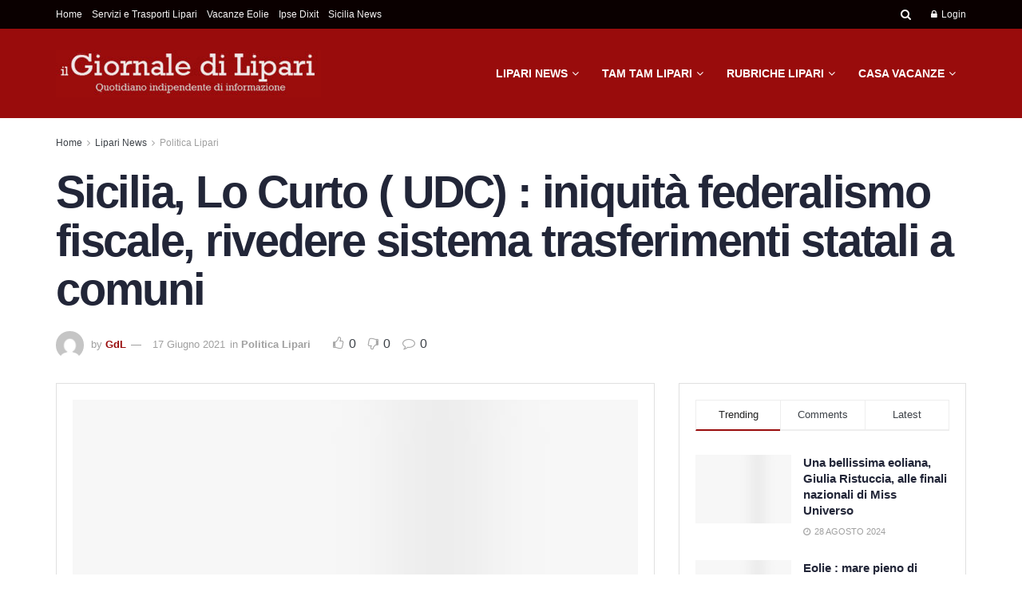

--- FILE ---
content_type: text/html; charset=UTF-8
request_url: https://www.giornaledilipari.it/sicilia-lo-curto-udc-iniquita-federalismo-fiscale-rivedere-sistema-trasferimenti-statali-a-comuni/
body_size: 46689
content:
<!doctype html>
<!--[if lt IE 7]><html class="no-js lt-ie9 lt-ie8 lt-ie7" dir="ltr" lang="it-IT" prefix="og: https://ogp.me/ns#"> <![endif]-->
<!--[if IE 7]><html class="no-js lt-ie9 lt-ie8" dir="ltr" lang="it-IT" prefix="og: https://ogp.me/ns#"> <![endif]-->
<!--[if IE 8]><html class="no-js lt-ie9" dir="ltr" lang="it-IT" prefix="og: https://ogp.me/ns#"> <![endif]-->
<!--[if IE 9]><html class="no-js lt-ie10" dir="ltr" lang="it-IT" prefix="og: https://ogp.me/ns#"> <![endif]-->
<!--[if gt IE 8]><!--><html class="no-js" dir="ltr" lang="it-IT" prefix="og: https://ogp.me/ns#"> <!--<![endif]--><head><script data-no-optimize="1">var litespeed_docref=sessionStorage.getItem("litespeed_docref");litespeed_docref&&(Object.defineProperty(document,"referrer",{get:function(){return litespeed_docref}}),sessionStorage.removeItem("litespeed_docref"));</script> <meta http-equiv="Content-Type" content="text/html; charset=UTF-8" /><meta name='viewport' content='width=device-width, initial-scale=1, user-scalable=yes' /><link rel="profile" href="http://gmpg.org/xfn/11" /><link rel="pingback" href="https://www.giornaledilipari.it/xmlrpc.php" /><title>Sicilia, Lo Curto ( UDC) : iniquità federalismo fiscale, rivedere sistema trasferimenti statali a comuni | Il Giornale di Lipari</title><style>img:is([sizes="auto" i], [sizes^="auto," i]) { contain-intrinsic-size: 3000px 1500px }</style><meta name="description" content="“I comuni siciliani sono in grave difficoltà finanziaria per l’iniquità di un federalismo fiscale che, con parametri vantaggiosi solo per il Nord, ha messo fuori controllo i conti degli enti locali. Le regioni più ricche garantiscono maggiori gettiti ai comuni, ma nel mezzogiorno in ragione di un aumento vertiginoso delle tasse locali, le entrate dei" /><meta name="robots" content="max-image-preview:large" /><meta name="author" content="GdL"/><meta name="keywords" content="politica lipari" /><link rel="canonical" href="https://www.giornaledilipari.it/sicilia-lo-curto-udc-iniquita-federalismo-fiscale-rivedere-sistema-trasferimenti-statali-a-comuni/" /><meta name="generator" content="All in One SEO (AIOSEO) 4.8.1.1" /><meta property="og:locale" content="it_IT" /><meta property="og:site_name" content="Il Giornale di Lipari | Notizie, Cronaca, News da Lipari - Isole Eolie" /><meta property="og:type" content="article" /><meta property="og:title" content="Sicilia, Lo Curto ( UDC) : iniquità federalismo fiscale, rivedere sistema trasferimenti statali a comuni | Il Giornale di Lipari" /><meta property="og:description" content="“I comuni siciliani sono in grave difficoltà finanziaria per l’iniquità di un federalismo fiscale che, con parametri vantaggiosi solo per il Nord, ha messo fuori controllo i conti degli enti locali. Le regioni più ricche garantiscono maggiori gettiti ai comuni, ma nel mezzogiorno in ragione di un aumento vertiginoso delle tasse locali, le entrate dei" /><meta property="og:url" content="https://www.giornaledilipari.it/sicilia-lo-curto-udc-iniquita-federalismo-fiscale-rivedere-sistema-trasferimenti-statali-a-comuni/" /><meta property="og:image" content="https://www.giornaledilipari.it/wp-content/uploads/2024/04/giornale-di-lipari-.png" /><meta property="og:image:secure_url" content="https://www.giornaledilipari.it/wp-content/uploads/2024/04/giornale-di-lipari-.png" /><meta property="og:image:width" content="1024" /><meta property="og:image:height" content="1024" /><meta property="article:published_time" content="2021-06-17T08:41:27+00:00" /><meta property="article:modified_time" content="2021-06-18T06:29:44+00:00" /><meta property="article:publisher" content="https://www.facebook.com/groups/298939806932401" /><meta name="twitter:card" content="summary" /><meta name="twitter:title" content="Sicilia, Lo Curto ( UDC) : iniquità federalismo fiscale, rivedere sistema trasferimenti statali a comuni | Il Giornale di Lipari" /><meta name="twitter:description" content="“I comuni siciliani sono in grave difficoltà finanziaria per l’iniquità di un federalismo fiscale che, con parametri vantaggiosi solo per il Nord, ha messo fuori controllo i conti degli enti locali. Le regioni più ricche garantiscono maggiori gettiti ai comuni, ma nel mezzogiorno in ragione di un aumento vertiginoso delle tasse locali, le entrate dei" /><meta name="twitter:image" content="https://www.giornaledilipari.it/wp-content/uploads/2025/02/logo-Copia.png" /> <script type="application/ld+json" class="aioseo-schema">{"@context":"https:\/\/schema.org","@graph":[{"@type":"Article","@id":"https:\/\/www.giornaledilipari.it\/sicilia-lo-curto-udc-iniquita-federalismo-fiscale-rivedere-sistema-trasferimenti-statali-a-comuni\/#article","name":"Sicilia, Lo Curto ( UDC) : iniquit\u00e0 federalismo fiscale, rivedere sistema trasferimenti statali a comuni | Il Giornale di Lipari","headline":"Sicilia, Lo Curto ( UDC) : iniquit\u00e0 federalismo fiscale, rivedere sistema trasferimenti statali a comuni","author":{"@id":"https:\/\/www.giornaledilipari.it\/author\/peppe\/#author"},"publisher":{"@id":"https:\/\/www.giornaledilipari.it\/#organization"},"image":{"@type":"ImageObject","url":"https:\/\/www.giornaledilipari.it\/wp-content\/uploads\/2024\/04\/giornale-di-lipari-.png","width":1024,"height":1024,"caption":"Home 1"},"datePublished":"2021-06-17T10:41:27+02:00","dateModified":"2021-06-18T08:29:44+02:00","inLanguage":"it-IT","mainEntityOfPage":{"@id":"https:\/\/www.giornaledilipari.it\/sicilia-lo-curto-udc-iniquita-federalismo-fiscale-rivedere-sistema-trasferimenti-statali-a-comuni\/#webpage"},"isPartOf":{"@id":"https:\/\/www.giornaledilipari.it\/sicilia-lo-curto-udc-iniquita-federalismo-fiscale-rivedere-sistema-trasferimenti-statali-a-comuni\/#webpage"},"articleSection":"Politica Lipari"},{"@type":"BreadcrumbList","@id":"https:\/\/www.giornaledilipari.it\/sicilia-lo-curto-udc-iniquita-federalismo-fiscale-rivedere-sistema-trasferimenti-statali-a-comuni\/#breadcrumblist","itemListElement":[{"@type":"ListItem","@id":"https:\/\/www.giornaledilipari.it\/#listItem","position":1,"name":"Home","item":"https:\/\/www.giornaledilipari.it\/","nextItem":{"@type":"ListItem","@id":"https:\/\/www.giornaledilipari.it\/sicilia-lo-curto-udc-iniquita-federalismo-fiscale-rivedere-sistema-trasferimenti-statali-a-comuni\/#listItem","name":"Sicilia, Lo Curto ( UDC) : iniquit\u00e0 federalismo fiscale, rivedere sistema trasferimenti statali a comuni"}},{"@type":"ListItem","@id":"https:\/\/www.giornaledilipari.it\/sicilia-lo-curto-udc-iniquita-federalismo-fiscale-rivedere-sistema-trasferimenti-statali-a-comuni\/#listItem","position":2,"name":"Sicilia, Lo Curto ( UDC) : iniquit\u00e0 federalismo fiscale, rivedere sistema trasferimenti statali a comuni","previousItem":{"@type":"ListItem","@id":"https:\/\/www.giornaledilipari.it\/#listItem","name":"Home"}}]},{"@type":"Organization","@id":"https:\/\/www.giornaledilipari.it\/#organization","name":"Eolmedia","description":"Notizie, Cronaca, News da Lipari - Isole Eolie","url":"https:\/\/www.giornaledilipari.it\/","telephone":"+393924544698","logo":{"@type":"ImageObject","url":"https:\/\/www.giornaledilipari.it\/wp-content\/uploads\/2025\/02\/logo-Copia.png","@id":"https:\/\/www.giornaledilipari.it\/sicilia-lo-curto-udc-iniquita-federalismo-fiscale-rivedere-sistema-trasferimenti-statali-a-comuni\/#organizationLogo","width":112,"height":112},"image":{"@id":"https:\/\/www.giornaledilipari.it\/sicilia-lo-curto-udc-iniquita-federalismo-fiscale-rivedere-sistema-trasferimenti-statali-a-comuni\/#organizationLogo"},"sameAs":["https:\/\/www.facebook.com\/groups\/298939806932401","https:\/\/www.instagram.com\/peppepaino1\/"]},{"@type":"Person","@id":"https:\/\/www.giornaledilipari.it\/author\/peppe\/#author","url":"https:\/\/www.giornaledilipari.it\/author\/peppe\/","name":"GdL","image":{"@type":"ImageObject","@id":"https:\/\/www.giornaledilipari.it\/sicilia-lo-curto-udc-iniquita-federalismo-fiscale-rivedere-sistema-trasferimenti-statali-a-comuni\/#authorImage","url":"https:\/\/www.giornaledilipari.it\/wp-content\/litespeed\/avatar\/5d497c07986b2c7f23f58a3219e81cb2.jpg?ver=1768738379","width":96,"height":96,"caption":"GdL"}},{"@type":"WebPage","@id":"https:\/\/www.giornaledilipari.it\/sicilia-lo-curto-udc-iniquita-federalismo-fiscale-rivedere-sistema-trasferimenti-statali-a-comuni\/#webpage","url":"https:\/\/www.giornaledilipari.it\/sicilia-lo-curto-udc-iniquita-federalismo-fiscale-rivedere-sistema-trasferimenti-statali-a-comuni\/","name":"Sicilia, Lo Curto ( UDC) : iniquit\u00e0 federalismo fiscale, rivedere sistema trasferimenti statali a comuni | Il Giornale di Lipari","description":"\u201cI comuni siciliani sono in grave difficolt\u00e0 finanziaria per l\u2019iniquit\u00e0 di un federalismo fiscale che, con parametri vantaggiosi solo per il Nord, ha messo fuori controllo i conti degli enti locali. Le regioni pi\u00f9 ricche garantiscono maggiori gettiti ai comuni, ma nel mezzogiorno in ragione di un aumento vertiginoso delle tasse locali, le entrate dei","inLanguage":"it-IT","isPartOf":{"@id":"https:\/\/www.giornaledilipari.it\/#website"},"breadcrumb":{"@id":"https:\/\/www.giornaledilipari.it\/sicilia-lo-curto-udc-iniquita-federalismo-fiscale-rivedere-sistema-trasferimenti-statali-a-comuni\/#breadcrumblist"},"author":{"@id":"https:\/\/www.giornaledilipari.it\/author\/peppe\/#author"},"creator":{"@id":"https:\/\/www.giornaledilipari.it\/author\/peppe\/#author"},"image":{"@type":"ImageObject","url":"https:\/\/www.giornaledilipari.it\/wp-content\/uploads\/2024\/04\/giornale-di-lipari-.png","@id":"https:\/\/www.giornaledilipari.it\/sicilia-lo-curto-udc-iniquita-federalismo-fiscale-rivedere-sistema-trasferimenti-statali-a-comuni\/#mainImage","width":1024,"height":1024,"caption":"Home 1"},"primaryImageOfPage":{"@id":"https:\/\/www.giornaledilipari.it\/sicilia-lo-curto-udc-iniquita-federalismo-fiscale-rivedere-sistema-trasferimenti-statali-a-comuni\/#mainImage"},"datePublished":"2021-06-17T10:41:27+02:00","dateModified":"2021-06-18T08:29:44+02:00"},{"@type":"WebSite","@id":"https:\/\/www.giornaledilipari.it\/#website","url":"https:\/\/www.giornaledilipari.it\/","name":"Il Giornale di Lipari","description":"Notizie, Cronaca, News da Lipari - Isole Eolie","inLanguage":"it-IT","publisher":{"@id":"https:\/\/www.giornaledilipari.it\/#organization"}}]}</script> <meta property="og:type" content="article"><meta property="og:title" content="Sicilia, Lo Curto ( UDC) : iniquità federalismo fiscale, rivedere sistema trasferimenti statali a comuni"><meta property="og:site_name" content="Il Giornale di Lipari"><meta property="og:description" content="“I comuni siciliani sono in grave difficoltà finanziaria per l’iniquità di un federalismo fiscale che, con parametri vantaggiosi solo per"><meta property="og:url" content="https://www.giornaledilipari.it/sicilia-lo-curto-udc-iniquita-federalismo-fiscale-rivedere-sistema-trasferimenti-statali-a-comuni/"><meta property="og:locale" content="it_IT"><meta property="og:image" content="https://www.giornaledilipari.it/wp-content/uploads/2024/04/giornale-di-lipari-.png"><meta property="og:image:height" content="1024"><meta property="og:image:width" content="1024"><meta property="article:published_time" content="2021-06-17T10:41:27+02:00"><meta property="article:modified_time" content="2021-06-18T08:29:44+02:00"><meta property="article:author" content="https://www.giornaledilipari.it"><meta property="article:section" content="Politica Lipari"><meta name="twitter:card" content="summary_large_image"><meta name="twitter:title" content="Sicilia, Lo Curto ( UDC) : iniquità federalismo fiscale, rivedere sistema trasferimenti statali a comuni"><meta name="twitter:description" content="“I comuni siciliani sono in grave difficoltà finanziaria per l’iniquità di un federalismo fiscale che, con parametri vantaggiosi solo per"><meta name="twitter:url" content="https://www.giornaledilipari.it/sicilia-lo-curto-udc-iniquita-federalismo-fiscale-rivedere-sistema-trasferimenti-statali-a-comuni/"><meta name="twitter:site" content="https://www.giornaledilipari.it"><meta name="twitter:image" content="https://www.giornaledilipari.it/wp-content/uploads/2024/04/giornale-di-lipari-.png"><meta name="twitter:image:width" content="1024"><meta name="twitter:image:height" content="1024"> <script type="litespeed/javascript">var jnews_ajax_url='/?ajax-request=jnews'</script> <script type="litespeed/javascript">window.jnews=window.jnews||{},window.jnews.library=window.jnews.library||{},window.jnews.library=function(){"use strict";var e=this;e.win=window,e.doc=document,e.noop=function(){},e.globalBody=e.doc.getElementsByTagName("body")[0],e.globalBody=e.globalBody?e.globalBody:e.doc,e.win.jnewsDataStorage=e.win.jnewsDataStorage||{_storage:new WeakMap,put:function(e,t,n){this._storage.has(e)||this._storage.set(e,new Map),this._storage.get(e).set(t,n)},get:function(e,t){return this._storage.get(e).get(t)},has:function(e,t){return this._storage.has(e)&&this._storage.get(e).has(t)},remove:function(e,t){var n=this._storage.get(e).delete(t);return 0===!this._storage.get(e).size&&this._storage.delete(e),n}},e.windowWidth=function(){return e.win.innerWidth||e.docEl.clientWidth||e.globalBody.clientWidth},e.windowHeight=function(){return e.win.innerHeight||e.docEl.clientHeight||e.globalBody.clientHeight},e.requestAnimationFrame=e.win.requestAnimationFrame||e.win.webkitRequestAnimationFrame||e.win.mozRequestAnimationFrame||e.win.msRequestAnimationFrame||window.oRequestAnimationFrame||function(e){return setTimeout(e,1e3/60)},e.cancelAnimationFrame=e.win.cancelAnimationFrame||e.win.webkitCancelAnimationFrame||e.win.webkitCancelRequestAnimationFrame||e.win.mozCancelAnimationFrame||e.win.msCancelRequestAnimationFrame||e.win.oCancelRequestAnimationFrame||function(e){clearTimeout(e)},e.classListSupport="classList"in document.createElement("_"),e.hasClass=e.classListSupport?function(e,t){return e.classList.contains(t)}:function(e,t){return e.className.indexOf(t)>=0},e.addClass=e.classListSupport?function(t,n){e.hasClass(t,n)||t.classList.add(n)}:function(t,n){e.hasClass(t,n)||(t.className+=" "+n)},e.removeClass=e.classListSupport?function(t,n){e.hasClass(t,n)&&t.classList.remove(n)}:function(t,n){e.hasClass(t,n)&&(t.className=t.className.replace(n,""))},e.objKeys=function(e){var t=[];for(var n in e)Object.prototype.hasOwnProperty.call(e,n)&&t.push(n);return t},e.isObjectSame=function(e,t){var n=!0;return JSON.stringify(e)!==JSON.stringify(t)&&(n=!1),n},e.extend=function(){for(var e,t,n,o=arguments[0]||{},i=1,a=arguments.length;i<a;i++)if(null!==(e=arguments[i]))for(t in e)o!==(n=e[t])&&void 0!==n&&(o[t]=n);return o},e.dataStorage=e.win.jnewsDataStorage,e.isVisible=function(e){return 0!==e.offsetWidth&&0!==e.offsetHeight||e.getBoundingClientRect().length},e.getHeight=function(e){return e.offsetHeight||e.clientHeight||e.getBoundingClientRect().height},e.getWidth=function(e){return e.offsetWidth||e.clientWidth||e.getBoundingClientRect().width},e.supportsPassive=!1;try{var t=Object.defineProperty({},"passive",{get:function(){e.supportsPassive=!0}});"createEvent"in e.doc?e.win.addEventListener("test",null,t):"fireEvent"in e.doc&&e.win.attachEvent("test",null)}catch(e){}e.passiveOption=!!e.supportsPassive&&{passive:!0},e.setStorage=function(e,t){e="jnews-"+e;var n={expired:Math.floor(((new Date).getTime()+432e5)/1e3)};t=Object.assign(n,t);localStorage.setItem(e,JSON.stringify(t))},e.getStorage=function(e){e="jnews-"+e;var t=localStorage.getItem(e);return null!==t&&0<t.length?JSON.parse(localStorage.getItem(e)):{}},e.expiredStorage=function(){var t,n="jnews-";for(var o in localStorage)o.indexOf(n)>-1&&"undefined"!==(t=e.getStorage(o.replace(n,""))).expired&&t.expired<Math.floor((new Date).getTime()/1e3)&&localStorage.removeItem(o)},e.addEvents=function(t,n,o){for(var i in n){var a=["touchstart","touchmove"].indexOf(i)>=0&&!o&&e.passiveOption;"createEvent"in e.doc?t.addEventListener(i,n[i],a):"fireEvent"in e.doc&&t.attachEvent("on"+i,n[i])}},e.removeEvents=function(t,n){for(var o in n)"createEvent"in e.doc?t.removeEventListener(o,n[o]):"fireEvent"in e.doc&&t.detachEvent("on"+o,n[o])},e.triggerEvents=function(t,n,o){var i;o=o||{detail:null};return"createEvent"in e.doc?(!(i=e.doc.createEvent("CustomEvent")||new CustomEvent(n)).initCustomEvent||i.initCustomEvent(n,!0,!1,o),void t.dispatchEvent(i)):"fireEvent"in e.doc?((i=e.doc.createEventObject()).eventType=n,void t.fireEvent("on"+i.eventType,i)):void 0},e.getParents=function(t,n){void 0===n&&(n=e.doc);for(var o=[],i=t.parentNode,a=!1;!a;)if(i){var r=i;r.querySelectorAll(n).length?a=!0:(o.push(r),i=r.parentNode)}else o=[],a=!0;return o},e.forEach=function(e,t,n){for(var o=0,i=e.length;o<i;o++)t.call(n,e[o],o)},e.getText=function(e){return e.innerText||e.textContent},e.setText=function(e,t){var n="object"==typeof t?t.innerText||t.textContent:t;e.innerText&&(e.innerText=n),e.textContent&&(e.textContent=n)},e.httpBuildQuery=function(t){return e.objKeys(t).reduce(function t(n){var o=arguments.length>1&&void 0!==arguments[1]?arguments[1]:null;return function(i,a){var r=n[a];a=encodeURIComponent(a);var s=o?"".concat(o,"[").concat(a,"]"):a;return null==r||"function"==typeof r?(i.push("".concat(s,"=")),i):["number","boolean","string"].includes(typeof r)?(i.push("".concat(s,"=").concat(encodeURIComponent(r))),i):(i.push(e.objKeys(r).reduce(t(r,s),[]).join("&")),i)}}(t),[]).join("&")},e.get=function(t,n,o,i){return o="function"==typeof o?o:e.noop,e.ajax("GET",t,n,o,i)},e.post=function(t,n,o,i){return o="function"==typeof o?o:e.noop,e.ajax("POST",t,n,o,i)},e.ajax=function(t,n,o,i,a){var r=new XMLHttpRequest,s=n,c=e.httpBuildQuery(o);if(t=-1!=["GET","POST"].indexOf(t)?t:"GET",r.open(t,s+("GET"==t?"?"+c:""),!0),"POST"==t&&r.setRequestHeader("Content-type","application/x-www-form-urlencoded"),r.setRequestHeader("X-Requested-With","XMLHttpRequest"),r.onreadystatechange=function(){4===r.readyState&&200<=r.status&&300>r.status&&"function"==typeof i&&i.call(void 0,r.response)},void 0!==a&&!a){return{xhr:r,send:function(){r.send("POST"==t?c:null)}}}return r.send("POST"==t?c:null),{xhr:r}},e.scrollTo=function(t,n,o){function i(e,t,n){this.start=this.position(),this.change=e-this.start,this.currentTime=0,this.increment=20,this.duration=void 0===n?500:n,this.callback=t,this.finish=!1,this.animateScroll()}return Math.easeInOutQuad=function(e,t,n,o){return(e/=o/2)<1?n/2*e*e+t:-n/2*(--e*(e-2)-1)+t},i.prototype.stop=function(){this.finish=!0},i.prototype.move=function(t){e.doc.documentElement.scrollTop=t,e.globalBody.parentNode.scrollTop=t,e.globalBody.scrollTop=t},i.prototype.position=function(){return e.doc.documentElement.scrollTop||e.globalBody.parentNode.scrollTop||e.globalBody.scrollTop},i.prototype.animateScroll=function(){this.currentTime+=this.increment;var t=Math.easeInOutQuad(this.currentTime,this.start,this.change,this.duration);this.move(t),this.currentTime<this.duration&&!this.finish?e.requestAnimationFrame.call(e.win,this.animateScroll.bind(this)):this.callback&&"function"==typeof this.callback&&this.callback()},new i(t,n,o)},e.unwrap=function(t){var n,o=t;e.forEach(t,(function(e,t){n?n+=e:n=e})),o.replaceWith(n)},e.performance={start:function(e){performance.mark(e+"Start")},stop:function(e){performance.mark(e+"End"),performance.measure(e,e+"Start",e+"End")}},e.fps=function(){var t=0,n=0,o=0;!function(){var i=t=0,a=0,r=0,s=document.getElementById("fpsTable"),c=function(t){void 0===document.getElementsByTagName("body")[0]?e.requestAnimationFrame.call(e.win,(function(){c(t)})):document.getElementsByTagName("body")[0].appendChild(t)};null===s&&((s=document.createElement("div")).style.position="fixed",s.style.top="120px",s.style.left="10px",s.style.width="100px",s.style.height="20px",s.style.border="1px solid black",s.style.fontSize="11px",s.style.zIndex="100000",s.style.backgroundColor="white",s.id="fpsTable",c(s));var l=function(){o++,n=Date.now(),(a=(o/(r=(n-t)/1e3)).toPrecision(2))!=i&&(i=a,s.innerHTML=i+"fps"),1<r&&(t=n,o=0),e.requestAnimationFrame.call(e.win,l)};l()}()},e.instr=function(e,t){for(var n=0;n<t.length;n++)if(-1!==e.toLowerCase().indexOf(t[n].toLowerCase()))return!0},e.winLoad=function(t,n){function o(o){if("complete"===e.doc.readyState||"interactive"===e.doc.readyState)return!o||n?setTimeout(t,n||1):t(o),1}o()||e.addEvents(e.win,{load:o})},e.docReady=function(t,n){function o(o){if("complete"===e.doc.readyState||"interactive"===e.doc.readyState)return!o||n?setTimeout(t,n||1):t(o),1}o()||e.addEvents(e.doc,{DOMContentLiteSpeedLoaded:o})},e.fireOnce=function(){e.docReady((function(){e.assets=e.assets||[],e.assets.length&&(e.boot(),e.load_assets())}),50)},e.boot=function(){e.length&&e.doc.querySelectorAll("style[media]").forEach((function(e){"not all"==e.getAttribute("media")&&e.removeAttribute("media")}))},e.create_js=function(t,n){var o=e.doc.createElement("script");switch(o.setAttribute("src",t),n){case"defer":o.setAttribute("defer",!0);break;case"async":o.setAttribute("async",!0);break;case"deferasync":o.setAttribute("defer",!0),o.setAttribute("async",!0)}e.globalBody.appendChild(o)},e.load_assets=function(){"object"==typeof e.assets&&e.forEach(e.assets.slice(0),(function(t,n){var o="";t.defer&&(o+="defer"),t.async&&(o+="async"),e.create_js(t.url,o);var i=e.assets.indexOf(t);i>-1&&e.assets.splice(i,1)})),e.assets=jnewsoption.au_scripts=window.jnewsads=[]},e.setCookie=function(e,t,n){var o="";if(n){var i=new Date;i.setTime(i.getTime()+24*n*60*60*1e3),o="; expires="+i.toUTCString()}document.cookie=e+"="+(t||"")+o+"; path=/"},e.getCookie=function(e){for(var t=e+"=",n=document.cookie.split(";"),o=0;o<n.length;o++){for(var i=n[o];" "==i.charAt(0);)i=i.substring(1,i.length);if(0==i.indexOf(t))return i.substring(t.length,i.length)}return null},e.eraseCookie=function(e){document.cookie=e+"=; Path=/; Expires=Thu, 01 Jan 1970 00:00:01 GMT;"},e.docReady((function(){e.globalBody=e.globalBody==e.doc?e.doc.getElementsByTagName("body")[0]:e.globalBody,e.globalBody=e.globalBody?e.globalBody:e.doc})),e.winLoad((function(){e.winLoad((function(){var t=!1;if(void 0!==window.jnewsadmin)if(void 0!==window.file_version_checker){var n=e.objKeys(window.file_version_checker);n.length?n.forEach((function(e){t||"10.0.4"===window.file_version_checker[e]||(t=!0)})):t=!0}else t=!0;t&&(window.jnewsHelper.getMessage(),window.jnewsHelper.getNotice())}),2500)}))},window.jnews.library=new window.jnews.library</script><link rel='dns-prefetch' href='//fonts.googleapis.com' /><link rel='preconnect' href='https://fonts.gstatic.com' /><link rel="alternate" type="application/rss+xml" title="Il Giornale di Lipari &raquo; Feed" href="https://www.giornaledilipari.it/feed/" /><link rel="alternate" type="application/rss+xml" title="Il Giornale di Lipari &raquo; Feed dei commenti" href="https://www.giornaledilipari.it/comments/feed/" />
<script id="giorn-ready" type="litespeed/javascript">window.advanced_ads_ready=function(e,a){a=a||"complete";var d=function(e){return"interactive"===a?"loading"!==e:"complete"===e};d(document.readyState)?e():document.addEventListener("readystatechange",(function(a){d(a.target.readyState)&&e()}),{once:"interactive"===a})},window.advanced_ads_ready_queue=window.advanced_ads_ready_queue||[]</script> <style id="litespeed-ccss">ul{box-sizing:border-box}.entry-content{counter-reset:footnotes}:root{--wp--preset--font-size--normal:16px;--wp--preset--font-size--huge:42px}html :where(img[class*=wp-image-]){height:auto;max-width:100%}:root{--wp--preset--aspect-ratio--square:1;--wp--preset--aspect-ratio--4-3:4/3;--wp--preset--aspect-ratio--3-4:3/4;--wp--preset--aspect-ratio--3-2:3/2;--wp--preset--aspect-ratio--2-3:2/3;--wp--preset--aspect-ratio--16-9:16/9;--wp--preset--aspect-ratio--9-16:9/16;--wp--preset--color--black:#000000;--wp--preset--color--cyan-bluish-gray:#abb8c3;--wp--preset--color--white:#ffffff;--wp--preset--color--pale-pink:#f78da7;--wp--preset--color--vivid-red:#cf2e2e;--wp--preset--color--luminous-vivid-orange:#ff6900;--wp--preset--color--luminous-vivid-amber:#fcb900;--wp--preset--color--light-green-cyan:#7bdcb5;--wp--preset--color--vivid-green-cyan:#00d084;--wp--preset--color--pale-cyan-blue:#8ed1fc;--wp--preset--color--vivid-cyan-blue:#0693e3;--wp--preset--color--vivid-purple:#9b51e0;--wp--preset--gradient--vivid-cyan-blue-to-vivid-purple:linear-gradient(135deg,rgba(6,147,227,1) 0%,rgb(155,81,224) 100%);--wp--preset--gradient--light-green-cyan-to-vivid-green-cyan:linear-gradient(135deg,rgb(122,220,180) 0%,rgb(0,208,130) 100%);--wp--preset--gradient--luminous-vivid-amber-to-luminous-vivid-orange:linear-gradient(135deg,rgba(252,185,0,1) 0%,rgba(255,105,0,1) 100%);--wp--preset--gradient--luminous-vivid-orange-to-vivid-red:linear-gradient(135deg,rgba(255,105,0,1) 0%,rgb(207,46,46) 100%);--wp--preset--gradient--very-light-gray-to-cyan-bluish-gray:linear-gradient(135deg,rgb(238,238,238) 0%,rgb(169,184,195) 100%);--wp--preset--gradient--cool-to-warm-spectrum:linear-gradient(135deg,rgb(74,234,220) 0%,rgb(151,120,209) 20%,rgb(207,42,186) 40%,rgb(238,44,130) 60%,rgb(251,105,98) 80%,rgb(254,248,76) 100%);--wp--preset--gradient--blush-light-purple:linear-gradient(135deg,rgb(255,206,236) 0%,rgb(152,150,240) 100%);--wp--preset--gradient--blush-bordeaux:linear-gradient(135deg,rgb(254,205,165) 0%,rgb(254,45,45) 50%,rgb(107,0,62) 100%);--wp--preset--gradient--luminous-dusk:linear-gradient(135deg,rgb(255,203,112) 0%,rgb(199,81,192) 50%,rgb(65,88,208) 100%);--wp--preset--gradient--pale-ocean:linear-gradient(135deg,rgb(255,245,203) 0%,rgb(182,227,212) 50%,rgb(51,167,181) 100%);--wp--preset--gradient--electric-grass:linear-gradient(135deg,rgb(202,248,128) 0%,rgb(113,206,126) 100%);--wp--preset--gradient--midnight:linear-gradient(135deg,rgb(2,3,129) 0%,rgb(40,116,252) 100%);--wp--preset--font-size--small:13px;--wp--preset--font-size--medium:20px;--wp--preset--font-size--large:36px;--wp--preset--font-size--x-large:42px;--wp--preset--spacing--20:0.44rem;--wp--preset--spacing--30:0.67rem;--wp--preset--spacing--40:1rem;--wp--preset--spacing--50:1.5rem;--wp--preset--spacing--60:2.25rem;--wp--preset--spacing--70:3.38rem;--wp--preset--spacing--80:5.06rem;--wp--preset--shadow--natural:6px 6px 9px rgba(0, 0, 0, 0.2);--wp--preset--shadow--deep:12px 12px 50px rgba(0, 0, 0, 0.4);--wp--preset--shadow--sharp:6px 6px 0px rgba(0, 0, 0, 0.2);--wp--preset--shadow--outlined:6px 6px 0px -3px rgba(255, 255, 255, 1), 6px 6px rgba(0, 0, 0, 1);--wp--preset--shadow--crisp:6px 6px 0px rgba(0, 0, 0, 1)}:root{--page-title-display:block}@media (prefers-reduced-motion:no-preference){html{scroll-behavior:smooth}}.fa{display:inline-block;font:normal normal normal 14px/1 FontAwesome;font-size:inherit;text-rendering:auto;-webkit-font-smoothing:antialiased;-moz-osx-font-smoothing:grayscale}.fa-flip-horizontal{-ms-filter:"progid:DXImageTransform.Microsoft.BasicImage(rotation=0, mirror=1)";-webkit-transform:scaleX(-1);-ms-transform:scaleX(-1);transform:scaleX(-1)}:root .fa-flip-horizontal{filter:none}.fa-search:before{content:""}.fa-close:before{content:""}.fa-clock-o:before{content:""}.fa-lock:before{content:""}.fa-qrcode:before{content:""}.fa-thumbs-o-up:before{content:""}.fa-thumbs-o-down:before{content:""}.fa-twitter:before{content:""}.fa-bars:before{content:""}.fa-pinterest:before{content:""}.fa-linkedin:before{content:""}.fa-comment-o:before{content:""}.fa-angle-right:before{content:""}.fa-angle-up:before{content:""}.fa-wechat:before{content:""}.fa-facebook-official:before{content:""}.fa-whatsapp:before{content:""}[class^=jegicon-]:before{font-family:jegicon!important;font-style:normal!important;font-variant:normal!important;font-weight:400!important;text-transform:none!important;speak:none;line-height:1;-webkit-font-smoothing:antialiased;-moz-osx-font-smoothing:grayscale}.jegicon-cross:before{content:"d"}.mfp-hide{display:none!important}button::-moz-focus-inner{border:0;padding:0}a,body,div,form,h1,h3,html,i,img,label,li,p,section,span,ul{border:0;font-size:100%;font:inherit;margin:0;padding:0;vertical-align:baseline}section{display:block}body{line-height:1}ul{list-style:none}body{background:#fff;color:#53585c;font-family:Helvetica Neue,Helvetica,Roboto,Arial,sans-serif;font-size:14px;line-height:1.6em;-webkit-font-smoothing:antialiased;-moz-osx-font-smoothing:grayscale;overflow-anchor:none}body,html{height:100%;margin:0}::-webkit-selection{background:#fde69a;color:#212121;text-shadow:none}a{color:#f70d28;text-decoration:none}img{vertical-align:middle}img{max-width:100%;-ms-interpolation-mode:bicubic;height:auto}button,input,label{font:inherit}[class*=jeg_] .fa{font-family:FontAwesome}.clearfix:after,.container:after,.jeg_popup_content:after,.row:after{clear:both;content:"";display:table}h1,h3{color:#212121;text-rendering:optimizeLegibility}h1{font-size:2.25em;letter-spacing:-.02em;line-height:1.25;margin:.67em 0 .5em}h3{font-size:1.563em;line-height:1.4;margin:1em 0 .5em}i{font-style:italic}p{margin:0 0 1.75em;text-rendering:optimizeLegibility}.jeg_boxed .jeg_main .jeg_container{overflow:hidden}@media (max-width:767px){.container{width:98%;width:calc(100% - 10px)}}@media (max-width:479px){.container{width:100%}}@media (min-width:768px){.container{max-width:750px}}@media (min-width:992px){.container{max-width:970px}}@media (min-width:1200px){.container{max-width:1170px}}.container{margin-left:auto;margin-right:auto;padding-left:15px;padding-right:15px}.row{margin-left:-15px;margin-right:-15px}.col-md-4,.col-md-8{min-height:1px;padding-left:15px;padding-right:15px;position:relative}@media (min-width:992px){.col-md-4,.col-md-8{float:left}.col-md-8{width:66.66666667%}.col-md-4{width:33.33333333%}}*,:after,:before{-webkit-box-sizing:border-box;-moz-box-sizing:border-box;box-sizing:border-box}.jeg_viewport{position:relative}.jeg_container{margin:0 auto;padding:0;width:auto}.jeg_boxed .jeg_main .jeg_container,.jeg_content{background:#fff}.jeg_content{padding:30px 0 40px}.jeg_sidebar{padding-left:30px}.theiaStickySidebar{-webkit-backface-visibility:hidden}.post-ajax-overlay{background:#f5f5f5;bottom:0;display:none;left:0;position:absolute;right:0;top:0;z-index:5}.post-ajax-overlay .jnews_preloader_circle_outer{left:0;margin-left:170px;position:fixed;top:50%;width:100%}.post-ajax-overlay .jeg_preloader.dot{left:50%;margin-left:170px;margin-top:40px;position:fixed;top:50%}.post-ajax-overlay .jeg_preloader.square{left:50%;margin-left:170px;margin-top:0;position:fixed;top:50%}input:not([type=submit]){background:#fff;border:1px solid #e0e0e0;border-radius:0;box-shadow:none;display:inline-block;font-size:14px;font-weight:300;height:40px;margin:0;max-width:100%;outline:none;padding:7px 14px;width:100%}input[type=checkbox]{display:inline;height:auto;line-height:inherit;width:auto}.btn,.button,input[type=submit]{-webkit-appearance:none;background:#f70d28;border:none;border-radius:0;color:#fff;display:inline-block;font-size:13px;font-weight:700;height:40px;letter-spacing:1px;line-height:40px;outline:0;padding:0 20px;text-transform:uppercase}.jeg_header{position:relative}.jeg_header .container{height:100%}.jeg_header.full .container{max-width:100%}.jeg_nav_row{-webkit-align-items:center;-js-display:flex;display:-webkit-flex;display:-ms-flexbox;display:flex;-webkit-flex-flow:row nowrap;-ms-flex-flow:row nowrap;flex-flow:row nowrap;position:relative;-ms-flex-align:center;align-items:center;-webkit-justify-content:space-between;-ms-flex-pack:justify;height:100%;justify-content:space-between}.jeg_nav_grow{-webkit-box-flex:1;-ms-flex:1;flex:1}.jeg_nav_normal{-webkit-box-flex:0 0 auto;-ms-flex:0 0 auto;flex:0 0 auto}.item_wrap{-webkit-align-items:center;display:inline-block;display:-webkit-flex;display:-ms-flexbox;display:flex;-webkit-flex-flow:row wrap;-ms-flex-flow:row wrap;flex-flow:row wrap;width:100%;-ms-flex-align:center;align-items:center}.jeg_nav_left{margin-right:auto}.jeg_nav_right{margin-left:auto}.jeg_nav_center{margin:0 auto}.jeg_nav_alignleft{justify-content:flex-start}.jeg_nav_alignright{justify-content:flex-end}.jeg_nav_aligncenter{justify-content:center}.jeg_topbar{background:#f5f5f5;border-bottom:1px solid #e0e0e0;color:#757575;font-size:12px;position:relative;z-index:11;-webkit-font-smoothing:auto;-moz-osx-font-smoothing:auto}.jeg_topbar .jeg_nav_item{border-right:1px solid #e0e0e0;padding:0 12px}.jeg_topbar.dark{background:#212121;border-bottom-width:0;color:#f5f5f5}.jeg_topbar.dark .jeg_search_toggle{color:#f5f5f5}.jeg_topbar.dark,.jeg_topbar.dark .jeg_nav_item{border-color:hsl(0 0% 100%/.15)}.jeg_topbar .jeg_nav_item:last-child{border-right-width:0}.jeg_topbar .jeg_nav_row{height:34px;line-height:34px}.jeg_midbar{background-color:#fff;border-bottom:0 solid #e8e8e8;height:140px;position:relative;z-index:10}.jeg_midbar .jeg_nav_item{padding:0 14px}.jeg_navbar{background:#fff;border-bottom:1px solid #e8e8e8;border-top:0 solid #e8e8e8;-webkit-box-sizing:content-box;box-sizing:content-box;line-height:50px;position:relative;z-index:9}.jeg_navbar:first-child{z-index:10}.jeg_navbar .jeg_nav_item{padding:0 14px}.jeg_nav_item:first-child{padding-left:0}.jeg_nav_item:last-child{padding-right:0}.jeg_featured{margin-bottom:30px}.jeg_logo{position:relative}.site-title{font-size:60px;letter-spacing:-.02em;line-height:1;margin:0;padding:0}.jeg_mobile_logo .site-title{font-size:34px}.site-title a{color:#212121;display:block}.jeg_logo img{display:block;height:auto;image-rendering:optimizeQuality}.jeg_nav_left .jeg_logo{margin-right:7px}.jeg_nav_left .jeg_logo:last-child{margin-right:28px}.btn .fa{font-size:14px;margin-right:2px}.jeg_topbar .btn{font-size:11px;font-weight:500;height:26px;letter-spacing:.5px;line-height:26px;padding:0 10px}.jeg_navbar .btn{font-size:12px;font-weight:500;height:36px;line-height:36px;padding:0 16px}.jeg_nav_account{position:relative}.jeg_accountlink{float:left}.jeg_accountlink:last-child{padding-right:0}.jeg_accountlink li{position:static!important}.jeg_accountlink li .fa{margin-right:2px}.jeg_topbar.dark .jeg_accountlink{color:#f5f5f5}.jeg_search_wrapper{position:relative}.jeg_search_wrapper .jeg_search_form{display:block;line-height:normal;min-width:60%;position:relative}.jeg_search_toggle{color:#212121;display:block;text-align:center}.jeg_topbar .jeg_search_toggle{color:inherit;font-size:14px;min-width:13px}.jeg_navbar .jeg_search_toggle{font-size:16px;min-width:15px}.jeg_search_wrapper .jeg_search_input{height:40px;padding:.5em 30px .5em 14px;vertical-align:middle;width:100%}.jeg_search_wrapper .jeg_search_button{background:#fff0;border:0;bottom:0;color:#212121;font-size:14px;height:auto;line-height:normal;min-height:unset;outline:none;padding:0 10px;position:absolute;right:0;top:0}.jeg_navbar .jeg_search_wrapper .jeg_search_input{height:36px}.jeg_topbar .jeg_search_wrapper .jeg_search_form{display:block}.jeg_search_no_expand .jeg_search_toggle{display:none}.jeg_search_no_expand.round .jeg_search_input{border-radius:33px;padding:.5em 15px}.jeg_search_no_expand.round .jeg_search_button{padding-right:12px}.jeg_search_popup_expand .jeg_search_form{background:#fff;border:1px solid #eee;-webkit-box-shadow:0 1px 4px rgb(0 0 0/.09);box-shadow:0 1px 4px rgb(0 0 0/.09);display:block;height:0;opacity:0;padding:0;position:absolute;right:-4px;text-align:center;top:100%;visibility:hidden;width:325px;z-index:12}.jeg_search_popup_expand .jeg_search_form:before{border-color:#fff0 #fff0 #fff;border-style:solid;border-width:0 8px 8px;content:"";position:absolute;right:16px;top:-8px;z-index:98}.jeg_search_popup_expand .jeg_search_form:after{border-color:#fff0 #fff0 #eaeaea;border-style:solid;border-width:0 9px 9px;content:"";position:absolute;right:15px;top:-9px;z-index:97}.jeg_topbar .jeg_search_popup_expand .jeg_search_form,.jeg_topbar .jeg_search_popup_expand .jeg_search_result{right:0}.jeg_topbar .jeg_search_popup_expand .jeg_search_form:before{border-width:0 6px 6px;right:11px;top:-6px}.jeg_topbar .jeg_search_popup_expand .jeg_search_form:after{border-width:0 7px 7px;right:10px;top:-8px}.jeg_search_popup_expand .jeg_search_input{-webkit-box-shadow:inset 0 0 15px 0 rgb(0 0 0/.08);box-shadow:inset 0 0 15px 0 rgb(0 0 0/.08);width:100%}.jeg_search_popup_expand .jeg_search_button{bottom:0;color:#888;position:absolute;right:20px;top:0}.jeg_navbar:not(.jeg_navbar_boxed):not(.jeg_navbar_menuborder) .jeg_search_popup_expand:last-child .jeg_search_form,.jeg_navbar:not(.jeg_navbar_boxed):not(.jeg_navbar_menuborder) .jeg_search_popup_expand:last-child .jeg_search_result{right:-17px}.jeg_header.full .jeg_navbar:not(.jeg_navbar_boxed):not(.jeg_navbar_menuborder) .jeg_nav_right .jeg_search_popup_expand:last-child .jeg_search_form,.jeg_header.full .jeg_navbar:not(.jeg_navbar_boxed):not(.jeg_navbar_menuborder) .jeg_nav_right .jeg_search_popup_expand:last-child .jeg_search_result{right:-15px}.jeg_header.full .jeg_navbar:not(.jeg_navbar_boxed):not(.jeg_navbar_menuborder) .jeg_nav_right .jeg_search_popup_expand:last-child .jeg_search_form:before{right:14px}.jeg_header.full .jeg_navbar:not(.jeg_navbar_boxed):not(.jeg_navbar_menuborder) .jeg_nav_right .jeg_search_popup_expand:last-child .jeg_search_form:after{right:13px}.jeg_search_hide{display:none}.jeg_search_result{background:#fff;border:1px solid #eee;-webkit-box-shadow:0 1px 4px rgb(0 0 0/.09);box-shadow:0 1px 4px rgb(0 0 0/.09);height:0;line-height:1;opacity:0;padding:0;position:absolute;right:-4px;top:100%;visibility:hidden;width:325px;z-index:9}.jeg_header .jeg_search_result{z-index:10}.jeg_search_no_expand .jeg_search_result{height:auto;margin-top:0;min-width:100%;opacity:1;right:0;visibility:visible}.jeg_search_result.with_result .search-all-button{overflow:hidden}.jeg_search_result .search-link{border-top:1px solid #eee;display:none;font-size:12px;padding:12px 15px;text-align:center}.jeg_search_result .search-link .fa{margin-right:5px}.jeg_search_result.with_result .search-all-button{display:block}.jeg_popup{background:#fff;margin:20px auto;max-width:380px;padding:35px;position:relative;width:auto}.jeg_popupform{text-align:center}.jeg_popupform .input_field{margin-bottom:1em}.jeg_popupform h3{font-size:22px;font-weight:700;margin-bottom:.5em}.jeg_popupform input:not([type=submit]){border-radius:3px;font-size:16px;height:48px;text-align:center}.jeg_popupform .button{border-radius:3px;font-size:16px;height:48px;letter-spacing:normal;text-transform:none;width:100%}.jeg_popupform .input_field.remember_me{margin:25px 0;text-align:left}.jeg_popupform .input_field.remember_me input[type=checkbox]{height:auto}.bottom_links{color:#a0a0a0;font-size:13px;text-align:left}.bottom_links .jeg_popuplink{float:right;font-weight:700}.bottom_links .forgot{color:#a0a0a0;float:left;font-weight:400}.jeg_menu>li{float:left;padding-right:1.2em;position:relative;text-align:left}.jeg_menu>li:last-child{padding-right:0}.jeg_topbar .jeg_menu>li>a{color:inherit}.jeg_menu li li{line-height:20px;position:relative}.jeg_menu li>ul{background:#fff;-webkit-box-shadow:0 0 2px rgb(0 0 0/.1),0 20px 40px rgb(0 0 0/.18);box-shadow:0 0 2px rgb(0 0 0/.1),0 20px 40px rgb(0 0 0/.18);display:none;left:0;min-width:15em;position:absolute;text-align:left;top:100%;white-space:nowrap;z-index:11}.jeg_menu li>ul li a{border-bottom:1px solid #eee;color:#7b7b7b;font-size:13px;padding:8px 16px}.jeg_menu li>ul>li:last-child>a{border-bottom:0}.jeg_menu a{display:block}.jeg_menu a{position:relative}.jeg_main_menu>li{float:left;list-style:none;margin:0;padding:0}.jeg_main_menu>li>a{color:#212121;display:block;font-size:1em;font-weight:700;line-height:50px;margin:0;padding:0 16px;position:relative;text-transform:uppercase;white-space:nowrap}.jeg_navbar_fitwidth .jeg_main_menu_wrapper{width:100%}.jeg_navbar_fitwidth .jeg_mainmenu_wrap{-webkit-box-flex:1;-ms-flex:1;flex:1}.jeg_navbar_fitwidth .jeg_main_menu{display:-ms-flexbox;display:-webkit-box;display:flex;-ms-flex-wrap:wrap;flex-wrap:wrap;float:none;-ms-flex-align:start;-webkit-box-align:start;align-items:flex-start}.jeg_navbar_fitwidth .jeg_main_menu>li{-ms-flex:1 1 auto;float:none;-webkit-box-flex:1;flex:1 1 auto}.jeg_navbar_fitwidth .jeg_main_menu>li>a{text-align:center;width:100%}.jeg_navbar_fitwidth .jeg_menu>li>ul{min-width:100%}.jeg_menu_style_2>li>a:before{background:#f70d28;bottom:-1px;content:"";height:3px;left:0;margin:auto;opacity:0;position:absolute;right:0;width:0}.jeg_navbar_mobile_wrapper,.jeg_navbar_mobile_wrapper .sticky_blankspace{display:none}.jeg_stickybar{left:auto;margin:0 auto;opacity:0;position:fixed;top:0;visibility:hidden;width:100%;z-index:9997}.jeg_topbar .jeg_menu>li{padding-right:12px}.jeg_topbar .jeg_menu>li:last-child{padding-right:0}.jeg_topbar.dark .jeg_top_menu>li>ul{border-top:0}.jeg_top_menu li>ul li a{font-size:12px;padding:6px 12px}.jeg_top_menu li>ul{width:auto}.jeg_topbar,.jeg_topbar.dark{border-top-style:solid}.module-preloader,.newsfeed_preloader{bottom:0;height:16px;left:0;margin:auto;position:absolute;right:0;top:0;width:16px}.jeg_preloader span{-webkit-animation:jeg_preloader_bounce 1.4s ease-in-out infinite both;animation:jeg_preloader_bounce 1.4s ease-in-out infinite both;background-color:#999;border-radius:100%;height:16px;position:absolute;top:0;width:16px}.jeg_preloader span:first-of-type{-webkit-animation-delay:-.32s;animation-delay:-.32s;left:-22px}.jeg_preloader span:nth-of-type(2){-webkit-animation-delay:-.16s;animation-delay:-.16s}.jeg_preloader span:last-of-type{left:22px}@-webkit-keyframes jeg_preloader_bounce{0%,80%,to{opacity:0;-webkit-transform:scale(0)}40%{opacity:1;-webkit-transform:scale(1)}}@keyframes jeg_preloader_bounce{0%,80%,to{opacity:0;-webkit-transform:scale(0);transform:scale(0)}40%{opacity:1;-webkit-transform:scale(1);transform:scale(1)}}.jeg_navbar_mobile{background:#fff;box-shadow:0 2px 6px rgb(0 0 0/.1);display:none;position:relative;top:0;transform:translateZ(0)}.jeg_navbar_mobile .container{height:100%;width:100%}.jeg_mobile_bottombar{border-style:solid;height:60px;line-height:60px}.jeg_mobile_bottombar .jeg_nav_item{padding:0 10px}.jeg_navbar_mobile .jeg_nav_left .jeg_nav_item:first-child{padding-left:0}.jeg_navbar_mobile .jeg_nav_right .jeg_nav_item:last-child{padding-right:0}.jeg_mobile_bottombar.dark{background:#000;color:#212121}.jeg_mobile_bottombar.dark a{color:#212121}.jeg_mobile_bottombar.dark .jeg_search_toggle,.jeg_mobile_bottombar.dark .toggle_btn{color:#fff}.jeg_navbar_mobile .jeg_search_toggle,.jeg_navbar_mobile .toggle_btn{color:#212121;display:block;font-size:22px}.jeg_mobile_logo a{display:block}.jeg_mobile_logo img{display:block;max-height:40px;width:auto}.jeg_navbar_mobile .jeg_search_wrapper{position:static}.jeg_navbar_mobile .jeg_search_popup_expand{float:none}.jeg_navbar_mobile .jeg_search_popup_expand .jeg_search_form:after,.jeg_navbar_mobile .jeg_search_popup_expand .jeg_search_form:before{display:none!important}.jeg_navbar_mobile .jeg_search_popup_expand .jeg_search_form{border-left:0;border-right:0;left:-15px!important;padding:20px;right:-15px!important;-webkit-transform:none;transform:none;width:auto}.jeg_navbar_mobile .jeg_search_popup_expand .jeg_search_result{border:0;left:-15px!important;margin-top:84px;right:-15px!important;width:auto}.jeg_navbar_mobile .jeg_search_form .jeg_search_button{font-size:18px}.jeg_navbar_mobile .jeg_search_wrapper .jeg_search_input{font-size:18px;height:42px;padding:.5em 40px .5em 15px}.jeg_mobile_wrapper .jeg_search_no_expand .jeg_search_input{box-shadow:inset 0 2px 2px rgb(0 0 0/.05)}.jeg_mobile_wrapper .jeg_search_result{border-left:0;border-right:0;right:0;width:100%}.jeg_bg_overlay{background:#000;background:-webkit-linear-gradient(180deg,#000,#434343);background:linear-gradient(180deg,#000,#434343);bottom:0;content:"";display:block;opacity:0;position:fixed;top:0;visibility:hidden;width:100%;z-index:9998}.jeg_mobile_wrapper{background:#fff;display:block;height:100%;left:0;opacity:0;overflow-x:hidden;overflow-y:auto;position:fixed;top:0;-webkit-transform:translate3d(-100%,0,0);transform:translate3d(-100%,0,0);width:320px;z-index:9999}.jeg_menu_close{color:#fff;font-size:16px;opacity:0;padding:0;position:fixed;right:15px;top:15px;-webkit-transform:rotate(-90deg);transform:rotate(-90deg);visibility:hidden;z-index:9999}@media only screen and (min-width:1023px){.jeg_menu_close{font-size:20px;padding:20px}}.jeg_mobile_wrapper .nav_wrap{display:flex;flex-direction:column;min-height:100%;position:relative}.jeg_mobile_wrapper .nav_wrap:before{bottom:0;content:"";left:0;min-height:100%;position:absolute;right:0;top:0;z-index:-1}.jeg_mobile_wrapper .item_main{flex:1}.jeg_aside_item{border-bottom:1px solid #eee;display:block;padding:20px}.jeg_aside_item:last-child{border-bottom:0}.jeg_aside_item:after{clear:both;content:"";display:table}.jeg_navbar_mobile_wrapper{position:relative;z-index:9}.jeg_mobile_menu li a{color:#212121;display:block;font-size:18px;font-weight:700;line-height:1.444em;margin-bottom:15px;position:relative}.jeg_mobile_menu ul{padding-bottom:10px}.jeg_mobile_menu ul li a{border-bottom:1px solid #eee;color:#757575;font-size:15px;font-weight:400;margin-bottom:12px;padding-bottom:5px}.dark .jeg_search_result.with_result .search-all-button{border-color:hsl(0 0% 100%/.15)}.module-overlay{background:hsl(0 0% 100%/.9);display:none;height:100%;left:0;position:absolute;top:0;width:100%;z-index:5}.module-preloader{bottom:0;height:16px;left:0;margin:auto;position:absolute;right:0;top:0;width:16px}.jeg_post_meta .jeg_meta_author img{border-radius:100%;margin-right:5px;width:35px}.jeg_pl_sm{margin-bottom:25px;overflow:hidden}.jeg_pl_sm .jeg_post_title{font-size:15px;font-weight:700;letter-spacing:normal;line-height:1.4em;margin:0 0 5px}.jeg_pl_sm .jeg_thumb{float:left;width:120px}.jeg_pl_sm .jeg_postblock_content{margin-left:120px;padding-left:15px}.jeg_post_title{letter-spacing:-.02em}.jeg_post_title a{color:#212121}.jeg_post_meta{color:#a0a0a0;font-size:11px;text-transform:uppercase}.jeg_post_meta a{color:inherit;font-weight:700}.jeg_meta_date a{font-weight:400}.jeg_meta_author a{color:#f70d28}.jeg_post_meta .fa{color:#2e9fff}.jeg_post_meta>div{display:inline-block}.jeg_post_meta>div:not(:last-of-type){margin-right:1em}.jeg_post_meta>div>.fa{margin-right:2px}.jeg_thumb,.thumbnail-container{overflow:hidden;position:relative;z-index:0}.thumbnail-container{background:#f7f7f7;background-position:50%;background-size:cover;display:block;height:0}.thumbnail-container>img{bottom:0;color:#a0a0a0;left:0;min-height:100%;position:absolute;top:0;width:100%;z-index:-1}.size-715{padding-bottom:71.5%}.size-1000{padding-bottom:100%}.thumbnail-container.animate-lazy>img{opacity:0}.thumbnail-container:after{background:#f7f7f7 url(/wp-content/themes/jnews/assets/dist/image/preloader.gif);background-position:50%;background-size:cover;bottom:0;content:"";height:100%;left:0;opacity:1;position:absolute;right:0;top:0;z-index:-2}.navigation_overlay{display:none;height:48px;position:relative}.jnews_boxed_container .jeg_inner_content,.jnews_boxed_container .jeg_main .widget{background:#fff;border:1px solid #e0e0e0;margin-bottom:30px;padding:20px}@media screen and (min-width:1025px){.jnews_boxed_container .jeg_sidebar{padding-left:15px}}.jeg_ad{text-align:center}.jnews_header_bottom_ads,.jnews_header_top_ads{background:#f5f5f5;position:relative;z-index:8}.widget{margin-bottom:40px}.jeg_tabpost_nav{display:block;overflow:hidden}.jeg_tabpost_nav li{border:solid #eee;border-width:1px 1px 2px;border-right:0;float:left;font-size:13px;font-weight:500;line-height:36px;margin-bottom:0;text-align:center;width:33.333333333%}.jeg_tabpost_nav li:last-child{border-right:1px solid #eee}.jeg_tabpost_nav li.active{border-bottom-color:#f70d28;color:#212121}.jeg_tabpost_content{padding-top:30px}.jeg_tabpost_content .jeg_tabpost_item{display:none}.jeg_tabpost_content .jeg_tabpost_item.active{display:block}.fa-twitter:before{content:none!important}.jeg_breadcrumbs{margin-bottom:20px}.jeg_singlepage .jeg_breadcrumbs{margin:-10px auto 20px}#breadcrumbs{color:#a0a0a0;font-size:12px;margin:0}#breadcrumbs a{color:#53585c}#breadcrumbs .fa{padding:0 3px}#breadcrumbs .breadcrumb_last_link a{color:#a0a0a0}.jeg_sharelist{-webkit-align-items:flex-start;display:-webkit-flex;display:-ms-flexbox;display:flex;-webkit-flex-wrap:wrap;-ms-flex-wrap:wrap;flex-wrap:wrap;float:none;-ms-flex-align:start;align-items:flex-start}.jeg_share_button{margin-bottom:30px}.jeg_share_button a{background:#212121;border-radius:3px;color:#fff;display:-webkit-flex;display:-ms-flexbox;display:flex;-webkit-flex:1;-ms-flex:1;flex:1;float:left;height:38px;-webkit-justify-content:center;line-height:38px;margin:0 5px 5px 0;max-width:44px;padding:0 10px;text-align:center;white-space:nowrap;width:44px;-ms-flex-pack:center;-webkit-backface-visibility:hidden;backface-visibility:hidden;justify-content:center}.jeg_share_button a:last-child{margin-right:0}.jeg_share_button a.expanded{max-width:none;padding:0 12px;width:auto}.jeg_share_button a>span{display:none;font-size:13px;font-weight:700;margin-left:10px}.jeg_share_button a.expanded>span{display:inline;position:relative}.jeg_share_button .fa{color:#fff;font-size:18px;line-height:inherit}.jeg_share_button .jeg_btn-facebook{background:#45629f}.jeg_share_button .jeg_btn-twitter{background:#000;fill:#fff}.jeg_share_button .jeg_btn-linkedin{background:#0083bb}.jeg_share_button .jeg_btn-pinterest{background:#cf2830}.jeg_share_button .jeg_btn-whatsapp{background:#075e54}.jeg_share_button .jeg_btn-wechat{background:#7bb32e}.jeg_share_button .jeg_btn-qrcode{background:#bd0000}.jeg_share_button svg{position:relative;top:2px}.jeg_share_button .jeg_btn-twitter .fa{width:38px}.share-secondary{display:none}@media only screen and (min-width:1024px){.with-share .content-inner{margin-left:90px}.jeg_share_button.share-float{left:0;margin-bottom:0;position:absolute!important;top:0}.jeg_share_button.share-float a.expanded>span{display:none}.jeg_share_button.share-float .jeg_sharelist{display:block}.jeg_share_button.share-float a{border-radius:0;display:block;float:none;height:48px;line-height:48px;margin:0;max-width:none;width:56px}.jeg_share_button.share-float .fa{font-size:20px}}.alignnone{margin:5px 0 1.25em}.content-inner>*{padding-left:0;padding-right:0}.jscroll-to-top{-webkit-backface-visibility:hidden;bottom:30px;opacity:0;position:fixed;right:30px;-webkit-transform:translate3d(0,30px,0);-ms-transform:translate3d(0,30px,0);transform:translate3d(0,30px,0);visibility:hidden;z-index:11}.jscroll-to-top>a{background:hsl(0 0% 71%/.15);border:1px solid rgb(0 0 0/.11);border-radius:5px;-webkit-box-shadow:inset 0 0 0 1px hsl(0 0% 100%/.1),0 2px 6px rgb(0 0 0/.1);box-shadow:inset 0 0 0 1px hsl(0 0% 100%/.1),0 2px 6px rgb(0 0 0/.1);color:#a0a0a0;display:block;font-size:30px;height:46px;line-height:44px;opacity:.8;text-align:center;width:46px}@media only screen and (max-width:1024px){.jscroll-to-top{bottom:50px}}.preloader_type .jeg_preloader{display:none}.preloader_type{height:100%;position:relative;width:100%}.preloader_type.preloader_dot .jeg_preloader.dot{display:block}.jnews_preloader_circle_outer{margin-top:-30px;position:absolute;top:50%;width:100%}.jnews_preloader_circle_inner{-webkit-animation:spincircle .9s linear infinite;animation:spincircle .9s linear infinite;border:.4em solid rgb(0 0 0/.2);border-left-color:rgb(0 0 0/.6);font-size:15px;margin:0 auto;position:relative;text-indent:-9999em;-webkit-transform:translateZ(0);-ms-transform:translateZ(0);transform:translateZ(0)}.jnews_preloader_circle_inner,.jnews_preloader_circle_inner:after{border-radius:50%;height:60px;width:60px}@-webkit-keyframes spincircle{0%{-webkit-transform:rotate(0deg);transform:rotate(0deg)}to{-webkit-transform:rotate(1turn);transform:rotate(1turn)}}@keyframes spincircle{0%{-webkit-transform:rotate(0deg);transform:rotate(0deg)}to{-webkit-transform:rotate(1turn);transform:rotate(1turn)}}.jeg_square{animation:jeg_square 2s ease infinite;border:4px solid #555;display:inline-block;height:30px;position:relative;top:50%;width:30px}.jeg_square_inner{animation:jeg_square_inner 2s ease-in infinite;background-color:#555;display:inline-block;vertical-align:top;width:100%}@-webkit-keyframes jeg_square{0%{-webkit-transform:rotate(0deg);transform:rotate(0deg)}25%{-webkit-transform:rotate(180deg);transform:rotate(180deg)}50%{-webkit-transform:rotate(180deg);transform:rotate(180deg)}75%{-webkit-transform:rotate(1turn);transform:rotate(1turn)}to{-webkit-transform:rotate(1turn);transform:rotate(1turn)}}@keyframes jeg_square{0%{-webkit-transform:rotate(0deg);transform:rotate(0deg)}25%{-webkit-transform:rotate(180deg);transform:rotate(180deg)}50%{-webkit-transform:rotate(180deg);transform:rotate(180deg)}75%{-webkit-transform:rotate(1turn);transform:rotate(1turn)}to{-webkit-transform:rotate(1turn);transform:rotate(1turn)}}@-webkit-keyframes jeg_square_inner{0%{height:0}25%{height:0}50%{height:100%}75%{height:100%}to{height:0}}@keyframes jeg_square_inner{0%{height:0}25%{height:0}50%{height:100%}75%{height:100%}to{height:0}}.g-recaptcha{margin-bottom:15px}.jeg_menu.jeg_main_menu>.menu-item-has-children>a:after{content:"";display:inline-block;font:normal normal normal 12px/1 FontAwesome;font-size:inherit;margin-left:5px;margin-right:-3px;text-rendering:auto;-webkit-font-smoothing:antialiased;-moz-osx-font-smoothing:grayscale}.entry-header .jeg_post_title{color:#212121;font-size:3em;font-weight:700;letter-spacing:-.04em;line-height:1.15;margin:0 0 .4em}.entry-header{margin:0 0 30px}.entry-header .jeg_meta_container{position:relative}.entry-header .jeg_post_meta{color:#a0a0a0;display:block;font-size:13px;text-transform:none}.entry-header .jeg_meta_comment a,.entry-header .jeg_meta_like a{color:#53585c;font-weight:400}.entry-header .jeg_meta_like{position:relative}.entry-header .jeg_post_meta_2 .jeg_meta_comment,.entry-header .jeg_post_meta_2 .jeg_meta_like_container{font-size:16px;margin-left:15px}.entry-header a.dislike{padding-left:10px}.entry-header .jeg_post_meta .fa{color:#2e9fff;font-size:16px;margin-right:2px}.entry-header .jeg_meta_author+.jeg_meta_date:before{content:"—";margin-right:10px}.entry-header .meta_right{flex:1 0 auto;margin-left:auto;text-align:right}.entry-header .meta_left>div{display:inline-block}.entry-header .meta_left>div:not(:last-of-type){margin-right:6px}.entry-header .meta_right>div{display:inline-block;font-size:18px;margin-left:15px}.entry-header .jeg_post_meta .meta_right .fa{font-size:inherit}.entry-content{margin-bottom:30px;position:relative}.single .content-inner{color:#333;font-size:16px;line-height:1.625em;word-break:normal;-ms-word-wrap:break-word;word-wrap:break-word}.single .content-inner:after{clear:both;content:"";display:table}.entry-content:after{clear:both;content:"";display:block}.content-inner p{margin:0 0 1.25em}.jeg_single_tpl_2 .entry-header .jeg_post_title{font-size:4em;line-height:1.1}@media only screen and (max-width:729px){.jeg_single_tpl_2 .entry-header .jeg_post_meta_2{align-items:center;display:flex}}.jeg_popup_post{background:#fff;border-radius:3px;bottom:150px;-webkit-box-shadow:0 0 1px rgb(0 0 0/.2),0 2px 20px rgb(0 0 0/.15);box-shadow:0 0 1px rgb(0 0 0/.2),0 2px 20px rgb(0 0 0/.15);display:block;opacity:0;padding:5px 20px 15px 15px;position:fixed;right:15px;visibility:hidden;width:300px;z-index:4}.jeg_popup_post .caption{background:#f70d28;bottom:0;color:#fff;font-size:11px;font-weight:700;letter-spacing:1px;line-height:1;padding:3px 5px;position:absolute;right:0;text-transform:uppercase}.jeg_popup_content{margin-top:15px}.jeg_popup_content:nth-child(2){margin-top:10px}.jeg_popup_content .jeg_thumb{float:left;margin-right:10px;width:60px}.jeg_popup_content .post-title{font-size:14px;margin:0}.jeg_popup_content .post-title a{color:inherit}.jeg_popup_close{color:#949494;font-size:12px;height:25px;line-height:25px;position:absolute;right:0;text-align:center;top:0;width:25px}@media only screen and (max-width:1024px){.entry-header .jeg_post_title{font-size:2.4em}.jeg_single_tpl_2 .entry-header .jeg_post_title{font-size:3em}}@media only screen and (max-width:768px){.entry-header .jeg_post_title{font-size:2.4em!important;line-height:1.15!important}.entry-header,.jeg_featured,.jeg_share_button{margin-bottom:20px}.entry-content p{margin-bottom:1em}}@media only screen and (max-width:767px){.entry-header .jeg_post_title{font-size:32px!important}.entry-header .meta_right>div{font-size:16px}}@media only screen and (max-width:568px){.entry-header .jeg_meta_category,.entry-header .jeg_meta_comment,.entry-header .jeg_meta_like{display:none!important}}@media only screen and (max-width:480px){.entry-header,.jeg_featured,.jeg_share_button,.jeg_share_button.share-float .jeg_sharelist{margin-bottom:15px}.jeg_share_button.share-float{margin-bottom:0}.entry-header .jeg_meta_category,.entry-header .jeg_meta_comment,.entry-header .jeg_meta_like{display:none!important}}@media only screen and (min-width:1281px){.jeg_boxed:not(.jeg_sidecontent) .jeg_viewport{margin:0 auto;max-width:1230px}}@media only screen and (max-width:1024px){.jeg_header{display:none}.jeg_navbar_mobile,.jeg_navbar_mobile_wrapper{display:block}.jeg_navbar_mobile_wrapper{display:block}.jeg_sidebar{padding:0 15px!important}}@media only screen and (max-width:768px){.jeg_singlepage .jeg_breadcrumbs{margin:0 auto 15px}}@media only screen and (min-width:768px) and (max-width:1023px){.jeg_tabpost_content{padding-top:20px}.jeg_share_button a>span{font-size:11px}.jeg_share_button a{height:32px;line-height:32px;max-width:32px;width:32px}.jeg_share_button .fa{font-size:14px}}@media only screen and (max-width:767px){.jeg_content{padding:20px 0 30px}.jeg_breadcrumbs{margin-bottom:10px}.jeg_sidebar .widget{margin-bottom:30px}.jeg_tabpost_content{padding-top:20px}#breadcrumbs{font-size:12px}.jeg_singlepage .jeg_breadcrumbs{margin-bottom:.5em}}@media only screen and (max-width:568px){.jeg_share_button .fa{font-size:18px}.jeg_share_button a>span{margin-left:6px}}@media only screen and (max-width:480px){.jeg_meta_author img{width:25px}.jeg_share_button a>span{display:none!important}.jeg_share_button a{height:32px;line-height:32px;max-width:none!important;width:auto!important}.jeg_share_button .fa{font-size:14px}}@media only screen and (max-width:320px){.jeg_mobile_wrapper{width:275px}.jeg_mobile_menu li a{font-size:16px;margin-bottom:12px}.jeg_navbar_mobile .jeg_search_wrapper .jeg_search_input{font-size:16px;height:38px;padding:.5em 35px .5em 12px}.jeg_navbar_mobile .jeg_search_popup_expand .jeg_search_result{margin-top:80px}.jeg_navbar_mobile .jeg_search_form .jeg_search_button{font-size:16px}}@media only screen and (max-width:1024px){.jeg_pl_sm{margin-bottom:20px}.jeg_pl_sm .jeg_post_title{font-size:13px}.jeg_pl_sm .jeg_thumb{width:100px}.jeg_pl_sm .jeg_postblock_content{margin-left:100px}}@media only screen and (min-width:768px) and (max-width:1023px){.jeg_post_meta{font-size:10px}.jeg_pl_sm .jeg_thumb{width:80px}.jeg_pl_sm .jeg_postblock_content{margin-left:80px;padding-left:10px}}@media only screen and (max-width:767px){.jeg_pl_sm .jeg_post_title{font-size:14px}}@media only screen and (max-width:667px){.jeg_pl_sm .jeg_thumb{width:80px}.jeg_pl_sm .jeg_postblock_content{margin-left:80px}}@media only screen and (max-width:480px){.jeg_post_meta{font-size:10px;text-rendering:auto}}@media only screen and (max-width:320px){.jeg_pl_sm .jeg_post_title{font-size:13px;line-height:normal}}.jeg_pl_sm .jeg_post_title{font-size:15px;line-height:20px;margin-bottom:5px}.selectShare-inner{position:absolute;display:none;z-index:1000;top:0;left:0}.select_share.jeg_share_button{position:relative;background:#fff;border-radius:5px;padding:0 5px;margin:0;-webkit-box-shadow:0 3px 15px 1px rgb(0 0 0/.2);box-shadow:0 3px 15px 1px rgb(0 0 0/.2)}.select_share.jeg_share_button svg{position:relative;top:3px}.selectShare-arrowClip{position:absolute;bottom:-10px;left:50%;clip:rect(10px 20px 20px 0);margin-left:-10px}.selectShare-arrowClip .selectShare-arrow{display:block;width:20px;height:20px;background-color:#fff;-webkit-transform:rotate(45deg) scale(.5);transform:rotate(45deg) scale(.5)}.select_share.jeg_share_button button{opacity:.75;display:inline-block;width:44px;max-width:44px;height:38px;line-height:38px;white-space:nowrap;padding:0 10px;color:#fff;outline:0;background:0 0;margin:0;border:none;border-radius:0;text-align:center;-webkit-backface-visibility:hidden;backface-visibility:hidden}.select_share.jeg_share_button button i.fa{color:#000}.select_share.jeg_share_button button i.fa svg{fill:#000;right:6px}body.jnews{background-image:url(https://www.giornaledilipari.it/wp-content/uploads/2025/04/WhatsApp-Image-2025-04-17-at-4.20.39-PM.jpeg);background-repeat:no-repeat;background-position:center center;background-attachment:fixed;background-size:cover}body{--j-body-color:#3d4248;--j-accent-color:#990c0c;--j-alt-color:#a9a9a9;--j-heading-color:#222638}body,.entry-header .jeg_meta_like a,.entry-header .jeg_meta_comment a,#breadcrumbs a{color:#3d4248}a,.jeg_meta_author a{color:#990c0c}.jeg_menu_style_2>li>a:before,input[type="submit"],.btn,.button,.jeg_popup_post .caption{background-color:#990c0c}.jeg_tabpost_nav li.active{border-bottom-color:#990c0c}.jeg_post_meta .fa,.entry-header .jeg_post_meta .fa{color:#a9a9a9}h1,h3,.jeg_post_title a,.entry-header .jeg_post_title{color:#222638}.jeg_topbar .jeg_nav_row{line-height:36px}.jeg_topbar .jeg_nav_row{height:36px}.jeg_topbar,.jeg_topbar.dark{background:#0a0000}.jeg_topbar,.jeg_topbar.dark{border-color:#fff0;color:#f5f5f5}.jeg_topbar .jeg_nav_item,.jeg_topbar.dark .jeg_nav_item{border-color:#fff0}.jeg_midbar{height:112px}.jeg_midbar{background-color:#990c0c}.jeg_stickybar{border-bottom-width:0}.jeg_mobile_midbar,.jeg_mobile_midbar.dark{background:#9a0c0d}.jeg_header .jeg_search_wrapper.search_icon .jeg_search_toggle{color:#fff}.jeg_header .jeg_search_wrapper.jeg_search_popup_expand .jeg_search_form,.jeg_header .jeg_search_popup_expand .jeg_search_result,.jeg_header .jeg_search_popup_expand .jeg_search_result .search-noresult,.jeg_header .jeg_search_popup_expand .jeg_search_result .search-all-button{border-color:#fff0}.jeg_header .jeg_search_wrapper.jeg_search_popup_expand .jeg_search_form .jeg_search_input{background:rgb(177 177 177/.1);border-color:rgb(177 177 177/.3)}.jeg_header .jeg_menu.jeg_main_menu>li>a{color:#fff}.jeg_menu_style_2>li>a:before{background:#ffd400}body,input,.btn,.button{font-family:"Open Sans",Helvetica,Arial,sans-serif}.jeg_post_title,.entry-header .jeg_post_title,.jeg_single_tpl_2 .entry-header .jeg_post_title{font-family:"Roboto Slab",Helvetica,Arial,sans-serif}.content-inner p{font-family:"Source Sans Pro",Helvetica,Arial,sans-serif}@media only screen and (min-width:1281px){.jeg_boxed:not(.jeg_sidecontent) .jeg_viewport{max-width:980px;margin:0 auto}}</style><link rel="preload" data-asynced="1" data-optimized="2" as="style" onload="this.onload=null;this.rel='stylesheet'" href="https://www.giornaledilipari.it/wp-content/litespeed/ucss/ab307d58d63932ef385659df6f4d1e53.css?ver=1b6c5" /><script data-optimized="1" type="litespeed/javascript" data-src="https://www.giornaledilipari.it/wp-content/plugins/litespeed-cache/assets/js/css_async.min.js"></script> <style id='classic-theme-styles-inline-css' type='text/css'>/*! This file is auto-generated */
.wp-block-button__link{color:#fff;background-color:#32373c;border-radius:9999px;box-shadow:none;text-decoration:none;padding:calc(.667em + 2px) calc(1.333em + 2px);font-size:1.125em}.wp-block-file__button{background:#32373c;color:#fff;text-decoration:none}</style><style id='global-styles-inline-css' type='text/css'>:root{--wp--preset--aspect-ratio--square: 1;--wp--preset--aspect-ratio--4-3: 4/3;--wp--preset--aspect-ratio--3-4: 3/4;--wp--preset--aspect-ratio--3-2: 3/2;--wp--preset--aspect-ratio--2-3: 2/3;--wp--preset--aspect-ratio--16-9: 16/9;--wp--preset--aspect-ratio--9-16: 9/16;--wp--preset--color--black: #000000;--wp--preset--color--cyan-bluish-gray: #abb8c3;--wp--preset--color--white: #ffffff;--wp--preset--color--pale-pink: #f78da7;--wp--preset--color--vivid-red: #cf2e2e;--wp--preset--color--luminous-vivid-orange: #ff6900;--wp--preset--color--luminous-vivid-amber: #fcb900;--wp--preset--color--light-green-cyan: #7bdcb5;--wp--preset--color--vivid-green-cyan: #00d084;--wp--preset--color--pale-cyan-blue: #8ed1fc;--wp--preset--color--vivid-cyan-blue: #0693e3;--wp--preset--color--vivid-purple: #9b51e0;--wp--preset--gradient--vivid-cyan-blue-to-vivid-purple: linear-gradient(135deg,rgba(6,147,227,1) 0%,rgb(155,81,224) 100%);--wp--preset--gradient--light-green-cyan-to-vivid-green-cyan: linear-gradient(135deg,rgb(122,220,180) 0%,rgb(0,208,130) 100%);--wp--preset--gradient--luminous-vivid-amber-to-luminous-vivid-orange: linear-gradient(135deg,rgba(252,185,0,1) 0%,rgba(255,105,0,1) 100%);--wp--preset--gradient--luminous-vivid-orange-to-vivid-red: linear-gradient(135deg,rgba(255,105,0,1) 0%,rgb(207,46,46) 100%);--wp--preset--gradient--very-light-gray-to-cyan-bluish-gray: linear-gradient(135deg,rgb(238,238,238) 0%,rgb(169,184,195) 100%);--wp--preset--gradient--cool-to-warm-spectrum: linear-gradient(135deg,rgb(74,234,220) 0%,rgb(151,120,209) 20%,rgb(207,42,186) 40%,rgb(238,44,130) 60%,rgb(251,105,98) 80%,rgb(254,248,76) 100%);--wp--preset--gradient--blush-light-purple: linear-gradient(135deg,rgb(255,206,236) 0%,rgb(152,150,240) 100%);--wp--preset--gradient--blush-bordeaux: linear-gradient(135deg,rgb(254,205,165) 0%,rgb(254,45,45) 50%,rgb(107,0,62) 100%);--wp--preset--gradient--luminous-dusk: linear-gradient(135deg,rgb(255,203,112) 0%,rgb(199,81,192) 50%,rgb(65,88,208) 100%);--wp--preset--gradient--pale-ocean: linear-gradient(135deg,rgb(255,245,203) 0%,rgb(182,227,212) 50%,rgb(51,167,181) 100%);--wp--preset--gradient--electric-grass: linear-gradient(135deg,rgb(202,248,128) 0%,rgb(113,206,126) 100%);--wp--preset--gradient--midnight: linear-gradient(135deg,rgb(2,3,129) 0%,rgb(40,116,252) 100%);--wp--preset--font-size--small: 13px;--wp--preset--font-size--medium: 20px;--wp--preset--font-size--large: 36px;--wp--preset--font-size--x-large: 42px;--wp--preset--spacing--20: 0.44rem;--wp--preset--spacing--30: 0.67rem;--wp--preset--spacing--40: 1rem;--wp--preset--spacing--50: 1.5rem;--wp--preset--spacing--60: 2.25rem;--wp--preset--spacing--70: 3.38rem;--wp--preset--spacing--80: 5.06rem;--wp--preset--shadow--natural: 6px 6px 9px rgba(0, 0, 0, 0.2);--wp--preset--shadow--deep: 12px 12px 50px rgba(0, 0, 0, 0.4);--wp--preset--shadow--sharp: 6px 6px 0px rgba(0, 0, 0, 0.2);--wp--preset--shadow--outlined: 6px 6px 0px -3px rgba(255, 255, 255, 1), 6px 6px rgba(0, 0, 0, 1);--wp--preset--shadow--crisp: 6px 6px 0px rgba(0, 0, 0, 1);}:where(.is-layout-flex){gap: 0.5em;}:where(.is-layout-grid){gap: 0.5em;}body .is-layout-flex{display: flex;}.is-layout-flex{flex-wrap: wrap;align-items: center;}.is-layout-flex > :is(*, div){margin: 0;}body .is-layout-grid{display: grid;}.is-layout-grid > :is(*, div){margin: 0;}:where(.wp-block-columns.is-layout-flex){gap: 2em;}:where(.wp-block-columns.is-layout-grid){gap: 2em;}:where(.wp-block-post-template.is-layout-flex){gap: 1.25em;}:where(.wp-block-post-template.is-layout-grid){gap: 1.25em;}.has-black-color{color: var(--wp--preset--color--black) !important;}.has-cyan-bluish-gray-color{color: var(--wp--preset--color--cyan-bluish-gray) !important;}.has-white-color{color: var(--wp--preset--color--white) !important;}.has-pale-pink-color{color: var(--wp--preset--color--pale-pink) !important;}.has-vivid-red-color{color: var(--wp--preset--color--vivid-red) !important;}.has-luminous-vivid-orange-color{color: var(--wp--preset--color--luminous-vivid-orange) !important;}.has-luminous-vivid-amber-color{color: var(--wp--preset--color--luminous-vivid-amber) !important;}.has-light-green-cyan-color{color: var(--wp--preset--color--light-green-cyan) !important;}.has-vivid-green-cyan-color{color: var(--wp--preset--color--vivid-green-cyan) !important;}.has-pale-cyan-blue-color{color: var(--wp--preset--color--pale-cyan-blue) !important;}.has-vivid-cyan-blue-color{color: var(--wp--preset--color--vivid-cyan-blue) !important;}.has-vivid-purple-color{color: var(--wp--preset--color--vivid-purple) !important;}.has-black-background-color{background-color: var(--wp--preset--color--black) !important;}.has-cyan-bluish-gray-background-color{background-color: var(--wp--preset--color--cyan-bluish-gray) !important;}.has-white-background-color{background-color: var(--wp--preset--color--white) !important;}.has-pale-pink-background-color{background-color: var(--wp--preset--color--pale-pink) !important;}.has-vivid-red-background-color{background-color: var(--wp--preset--color--vivid-red) !important;}.has-luminous-vivid-orange-background-color{background-color: var(--wp--preset--color--luminous-vivid-orange) !important;}.has-luminous-vivid-amber-background-color{background-color: var(--wp--preset--color--luminous-vivid-amber) !important;}.has-light-green-cyan-background-color{background-color: var(--wp--preset--color--light-green-cyan) !important;}.has-vivid-green-cyan-background-color{background-color: var(--wp--preset--color--vivid-green-cyan) !important;}.has-pale-cyan-blue-background-color{background-color: var(--wp--preset--color--pale-cyan-blue) !important;}.has-vivid-cyan-blue-background-color{background-color: var(--wp--preset--color--vivid-cyan-blue) !important;}.has-vivid-purple-background-color{background-color: var(--wp--preset--color--vivid-purple) !important;}.has-black-border-color{border-color: var(--wp--preset--color--black) !important;}.has-cyan-bluish-gray-border-color{border-color: var(--wp--preset--color--cyan-bluish-gray) !important;}.has-white-border-color{border-color: var(--wp--preset--color--white) !important;}.has-pale-pink-border-color{border-color: var(--wp--preset--color--pale-pink) !important;}.has-vivid-red-border-color{border-color: var(--wp--preset--color--vivid-red) !important;}.has-luminous-vivid-orange-border-color{border-color: var(--wp--preset--color--luminous-vivid-orange) !important;}.has-luminous-vivid-amber-border-color{border-color: var(--wp--preset--color--luminous-vivid-amber) !important;}.has-light-green-cyan-border-color{border-color: var(--wp--preset--color--light-green-cyan) !important;}.has-vivid-green-cyan-border-color{border-color: var(--wp--preset--color--vivid-green-cyan) !important;}.has-pale-cyan-blue-border-color{border-color: var(--wp--preset--color--pale-cyan-blue) !important;}.has-vivid-cyan-blue-border-color{border-color: var(--wp--preset--color--vivid-cyan-blue) !important;}.has-vivid-purple-border-color{border-color: var(--wp--preset--color--vivid-purple) !important;}.has-vivid-cyan-blue-to-vivid-purple-gradient-background{background: var(--wp--preset--gradient--vivid-cyan-blue-to-vivid-purple) !important;}.has-light-green-cyan-to-vivid-green-cyan-gradient-background{background: var(--wp--preset--gradient--light-green-cyan-to-vivid-green-cyan) !important;}.has-luminous-vivid-amber-to-luminous-vivid-orange-gradient-background{background: var(--wp--preset--gradient--luminous-vivid-amber-to-luminous-vivid-orange) !important;}.has-luminous-vivid-orange-to-vivid-red-gradient-background{background: var(--wp--preset--gradient--luminous-vivid-orange-to-vivid-red) !important;}.has-very-light-gray-to-cyan-bluish-gray-gradient-background{background: var(--wp--preset--gradient--very-light-gray-to-cyan-bluish-gray) !important;}.has-cool-to-warm-spectrum-gradient-background{background: var(--wp--preset--gradient--cool-to-warm-spectrum) !important;}.has-blush-light-purple-gradient-background{background: var(--wp--preset--gradient--blush-light-purple) !important;}.has-blush-bordeaux-gradient-background{background: var(--wp--preset--gradient--blush-bordeaux) !important;}.has-luminous-dusk-gradient-background{background: var(--wp--preset--gradient--luminous-dusk) !important;}.has-pale-ocean-gradient-background{background: var(--wp--preset--gradient--pale-ocean) !important;}.has-electric-grass-gradient-background{background: var(--wp--preset--gradient--electric-grass) !important;}.has-midnight-gradient-background{background: var(--wp--preset--gradient--midnight) !important;}.has-small-font-size{font-size: var(--wp--preset--font-size--small) !important;}.has-medium-font-size{font-size: var(--wp--preset--font-size--medium) !important;}.has-large-font-size{font-size: var(--wp--preset--font-size--large) !important;}.has-x-large-font-size{font-size: var(--wp--preset--font-size--x-large) !important;}
:where(.wp-block-post-template.is-layout-flex){gap: 1.25em;}:where(.wp-block-post-template.is-layout-grid){gap: 1.25em;}
:where(.wp-block-columns.is-layout-flex){gap: 2em;}:where(.wp-block-columns.is-layout-grid){gap: 2em;}
:root :where(.wp-block-pullquote){font-size: 1.5em;line-height: 1.6;}</style><style id='__EPYT__style-inline-css' type='text/css'>.epyt-gallery-thumb {
                        width: 33.333%;
                }</style> <script id="cookie-law-info-js-extra" type="litespeed/javascript">var _ckyConfig={"_ipData":[],"_assetsURL":"https:\/\/www.giornaledilipari.it\/wp-content\/plugins\/cookie-law-info\/lite\/frontend\/images\/","_publicURL":"https:\/\/www.giornaledilipari.it","_expiry":"365","_categories":[{"name":"Necessary","slug":"necessary","isNecessary":!0,"ccpaDoNotSell":!0,"cookies":[],"active":!0,"defaultConsent":{"gdpr":!0,"ccpa":!0}},{"name":"Functional","slug":"functional","isNecessary":!1,"ccpaDoNotSell":!0,"cookies":[],"active":!0,"defaultConsent":{"gdpr":!1,"ccpa":!1}},{"name":"Analytics","slug":"analytics","isNecessary":!1,"ccpaDoNotSell":!0,"cookies":[],"active":!0,"defaultConsent":{"gdpr":!1,"ccpa":!1}},{"name":"Performance","slug":"performance","isNecessary":!1,"ccpaDoNotSell":!0,"cookies":[],"active":!0,"defaultConsent":{"gdpr":!1,"ccpa":!1}},{"name":"Advertisement","slug":"advertisement","isNecessary":!1,"ccpaDoNotSell":!0,"cookies":[],"active":!0,"defaultConsent":{"gdpr":!1,"ccpa":!1}}],"_activeLaw":"gdpr","_rootDomain":"","_block":"1","_showBanner":"1","_bannerConfig":{"settings":{"type":"box","preferenceCenterType":"popup","position":"bottom-left","applicableLaw":"gdpr"},"behaviours":{"reloadBannerOnAccept":!1,"loadAnalyticsByDefault":!1,"animations":{"onLoad":"animate","onHide":"sticky"}},"config":{"revisitConsent":{"status":!0,"tag":"revisit-consent","position":"bottom-left","meta":{"url":"#"},"styles":{"background-color":"#0056A7"},"elements":{"title":{"type":"text","tag":"revisit-consent-title","status":!0,"styles":{"color":"#0056a7"}}}},"preferenceCenter":{"toggle":{"status":!0,"tag":"detail-category-toggle","type":"toggle","states":{"active":{"styles":{"background-color":"#1863DC"}},"inactive":{"styles":{"background-color":"#D0D5D2"}}}}},"categoryPreview":{"status":!1,"toggle":{"status":!0,"tag":"detail-category-preview-toggle","type":"toggle","states":{"active":{"styles":{"background-color":"#1863DC"}},"inactive":{"styles":{"background-color":"#D0D5D2"}}}}},"videoPlaceholder":{"status":!0,"styles":{"background-color":"#000000","border-color":"#000000","color":"#ffffff"}},"readMore":{"status":!1,"tag":"readmore-button","type":"link","meta":{"noFollow":!0,"newTab":!0},"styles":{"color":"#1863DC","background-color":"transparent","border-color":"transparent"}},"auditTable":{"status":!0},"optOption":{"status":!0,"toggle":{"status":!0,"tag":"optout-option-toggle","type":"toggle","states":{"active":{"styles":{"background-color":"#1863dc"}},"inactive":{"styles":{"background-color":"#FFFFFF"}}}}}}},"_version":"3.2.9","_logConsent":"1","_tags":[{"tag":"accept-button","styles":{"color":"#FFFFFF","background-color":"#1863DC","border-color":"#1863DC"}},{"tag":"reject-button","styles":{"color":"#1863DC","background-color":"transparent","border-color":"#1863DC"}},{"tag":"settings-button","styles":{"color":"#1863DC","background-color":"transparent","border-color":"#1863DC"}},{"tag":"readmore-button","styles":{"color":"#1863DC","background-color":"transparent","border-color":"transparent"}},{"tag":"donotsell-button","styles":{"color":"#1863DC","background-color":"transparent","border-color":"transparent"}},{"tag":"accept-button","styles":{"color":"#FFFFFF","background-color":"#1863DC","border-color":"#1863DC"}},{"tag":"revisit-consent","styles":{"background-color":"#0056A7"}}],"_shortCodes":[{"key":"cky_readmore","content":"<a href=\"#\" class=\"cky-policy\" aria-label=\"Cookie Policy\" target=\"_blank\" rel=\"noopener\" data-cky-tag=\"readmore-button\">Cookie Policy<\/a>","tag":"readmore-button","status":!1,"attributes":{"rel":"nofollow","target":"_blank"}},{"key":"cky_show_desc","content":"<button class=\"cky-show-desc-btn\" data-cky-tag=\"show-desc-button\" aria-label=\"Show more\">Show more<\/button>","tag":"show-desc-button","status":!0,"attributes":[]},{"key":"cky_hide_desc","content":"<button class=\"cky-show-desc-btn\" data-cky-tag=\"hide-desc-button\" aria-label=\"Show less\">Show less<\/button>","tag":"hide-desc-button","status":!0,"attributes":[]},{"key":"cky_category_toggle_label","content":"[cky_{{status}}_category_label] [cky_preference_{{category_slug}}_title]","tag":"","status":!0,"attributes":[]},{"key":"cky_enable_category_label","content":"Enable","tag":"","status":!0,"attributes":[]},{"key":"cky_disable_category_label","content":"Disable","tag":"","status":!0,"attributes":[]},{"key":"cky_video_placeholder","content":"<div class=\"video-placeholder-normal\" data-cky-tag=\"video-placeholder\" id=\"[UNIQUEID]\"><p class=\"video-placeholder-text-normal\" data-cky-tag=\"placeholder-title\">Please accept cookies to access this content<\/p><\/div>","tag":"","status":!0,"attributes":[]},{"key":"cky_enable_optout_label","content":"Enable","tag":"","status":!0,"attributes":[]},{"key":"cky_disable_optout_label","content":"Disable","tag":"","status":!0,"attributes":[]},{"key":"cky_optout_toggle_label","content":"[cky_{{status}}_optout_label] [cky_optout_option_title]","tag":"","status":!0,"attributes":[]},{"key":"cky_optout_option_title","content":"Do Not Sell or Share My Personal Information","tag":"","status":!0,"attributes":[]},{"key":"cky_optout_close_label","content":"Close","tag":"","status":!0,"attributes":[]}],"_rtl":"","_language":"en","_providersToBlock":[]};var _ckyStyles={"css":".cky-overlay{background: #000000; opacity: 0.4; position: fixed; top: 0; left: 0; width: 100%; height: 100%; z-index: 99999999;}.cky-hide{display: none;}.cky-btn-revisit-wrapper{display: flex; align-items: center; justify-content: center; background: #0056a7; width: 45px; height: 45px; border-radius: 50%; position: fixed; z-index: 999999; cursor: pointer;}.cky-revisit-bottom-left{bottom: 15px; left: 15px;}.cky-revisit-bottom-right{bottom: 15px; right: 15px;}.cky-btn-revisit-wrapper .cky-btn-revisit{display: flex; align-items: center; justify-content: center; background: none; border: none; cursor: pointer; position: relative; margin: 0; padding: 0;}.cky-btn-revisit-wrapper .cky-btn-revisit img{max-width: fit-content; margin: 0; height: 30px; width: 30px;}.cky-revisit-bottom-left:hover::before{content: attr(data-tooltip); position: absolute; background: #4e4b66; color: #ffffff; left: calc(100% + 7px); font-size: 12px; line-height: 16px; width: max-content; padding: 4px 8px; border-radius: 4px;}.cky-revisit-bottom-left:hover::after{position: absolute; content: \"\"; border: 5px solid transparent; left: calc(100% + 2px); border-left-width: 0; border-right-color: #4e4b66;}.cky-revisit-bottom-right:hover::before{content: attr(data-tooltip); position: absolute; background: #4e4b66; color: #ffffff; right: calc(100% + 7px); font-size: 12px; line-height: 16px; width: max-content; padding: 4px 8px; border-radius: 4px;}.cky-revisit-bottom-right:hover::after{position: absolute; content: \"\"; border: 5px solid transparent; right: calc(100% + 2px); border-right-width: 0; border-left-color: #4e4b66;}.cky-revisit-hide{display: none;}.cky-consent-container{position: fixed; width: 440px; box-sizing: border-box; z-index: 9999999; border-radius: 6px;}.cky-consent-container .cky-consent-bar{background: #ffffff; border: 1px solid; padding: 20px 26px; box-shadow: 0 -1px 10px 0 #acabab4d; border-radius: 6px;}.cky-box-bottom-left{bottom: 40px; left: 40px;}.cky-box-bottom-right{bottom: 40px; right: 40px;}.cky-box-top-left{top: 40px; left: 40px;}.cky-box-top-right{top: 40px; right: 40px;}.cky-custom-brand-logo-wrapper .cky-custom-brand-logo{width: 100px; height: auto; margin: 0 0 12px 0;}.cky-notice .cky-title{color: #212121; font-weight: 700; font-size: 18px; line-height: 24px; margin: 0 0 12px 0;}.cky-notice-des *,.cky-preference-content-wrapper *,.cky-accordion-header-des *,.cky-gpc-wrapper .cky-gpc-desc *{font-size: 14px;}.cky-notice-des{color: #212121; font-size: 14px; line-height: 24px; font-weight: 400;}.cky-notice-des img{height: 25px; width: 25px;}.cky-consent-bar .cky-notice-des p,.cky-gpc-wrapper .cky-gpc-desc p,.cky-preference-body-wrapper .cky-preference-content-wrapper p,.cky-accordion-header-wrapper .cky-accordion-header-des p,.cky-cookie-des-table li div:last-child p{color: inherit; margin-top: 0; overflow-wrap: break-word;}.cky-notice-des P:last-child,.cky-preference-content-wrapper p:last-child,.cky-cookie-des-table li div:last-child p:last-child,.cky-gpc-wrapper .cky-gpc-desc p:last-child{margin-bottom: 0;}.cky-notice-des a.cky-policy,.cky-notice-des button.cky-policy{font-size: 14px; color: #1863dc; white-space: nowrap; cursor: pointer; background: transparent; border: 1px solid; text-decoration: underline;}.cky-notice-des button.cky-policy{padding: 0;}.cky-notice-des a.cky-policy:focus-visible,.cky-notice-des button.cky-policy:focus-visible,.cky-preference-content-wrapper .cky-show-desc-btn:focus-visible,.cky-accordion-header .cky-accordion-btn:focus-visible,.cky-preference-header .cky-btn-close:focus-visible,.cky-switch input[type=\"checkbox\"]:focus-visible,.cky-footer-wrapper a:focus-visible,.cky-btn:focus-visible{outline: 2px solid #1863dc; outline-offset: 2px;}.cky-btn:focus:not(:focus-visible),.cky-accordion-header .cky-accordion-btn:focus:not(:focus-visible),.cky-preference-content-wrapper .cky-show-desc-btn:focus:not(:focus-visible),.cky-btn-revisit-wrapper .cky-btn-revisit:focus:not(:focus-visible),.cky-preference-header .cky-btn-close:focus:not(:focus-visible),.cky-consent-bar .cky-banner-btn-close:focus:not(:focus-visible){outline: 0;}button.cky-show-desc-btn:not(:hover):not(:active){color: #1863dc; background: transparent;}button.cky-accordion-btn:not(:hover):not(:active),button.cky-banner-btn-close:not(:hover):not(:active),button.cky-btn-revisit:not(:hover):not(:active),button.cky-btn-close:not(:hover):not(:active){background: transparent;}.cky-consent-bar button:hover,.cky-modal.cky-modal-open button:hover,.cky-consent-bar button:focus,.cky-modal.cky-modal-open button:focus{text-decoration: none;}.cky-notice-btn-wrapper{display: flex; justify-content: flex-start; align-items: center; flex-wrap: wrap; margin-top: 16px;}.cky-notice-btn-wrapper .cky-btn{text-shadow: none; box-shadow: none;}.cky-btn{flex: auto; max-width: 100%; font-size: 14px; font-family: inherit; line-height: 24px; padding: 8px; font-weight: 500; margin: 0 8px 0 0; border-radius: 2px; cursor: pointer; text-align: center; text-transform: none; min-height: 0;}.cky-btn:hover{opacity: 0.8;}.cky-btn-customize{color: #1863dc; background: transparent; border: 2px solid #1863dc;}.cky-btn-reject{color: #1863dc; background: transparent; border: 2px solid #1863dc;}.cky-btn-accept{background: #1863dc; color: #ffffff; border: 2px solid #1863dc;}.cky-btn:last-child{margin-right: 0;}@media (max-width: 576px){.cky-box-bottom-left{bottom: 0; left: 0;}.cky-box-bottom-right{bottom: 0; right: 0;}.cky-box-top-left{top: 0; left: 0;}.cky-box-top-right{top: 0; right: 0;}}@media (max-width: 440px){.cky-box-bottom-left, .cky-box-bottom-right, .cky-box-top-left, .cky-box-top-right{width: 100%; max-width: 100%;}.cky-consent-container .cky-consent-bar{padding: 20px 0;}.cky-custom-brand-logo-wrapper, .cky-notice .cky-title, .cky-notice-des, .cky-notice-btn-wrapper{padding: 0 24px;}.cky-notice-des{max-height: 40vh; overflow-y: scroll;}.cky-notice-btn-wrapper{flex-direction: column; margin-top: 0;}.cky-btn{width: 100%; margin: 10px 0 0 0;}.cky-notice-btn-wrapper .cky-btn-customize{order: 2;}.cky-notice-btn-wrapper .cky-btn-reject{order: 3;}.cky-notice-btn-wrapper .cky-btn-accept{order: 1; margin-top: 16px;}}@media (max-width: 352px){.cky-notice .cky-title{font-size: 16px;}.cky-notice-des *{font-size: 12px;}.cky-notice-des, .cky-btn{font-size: 12px;}}.cky-modal.cky-modal-open{display: flex; visibility: visible; -webkit-transform: translate(-50%, -50%); -moz-transform: translate(-50%, -50%); -ms-transform: translate(-50%, -50%); -o-transform: translate(-50%, -50%); transform: translate(-50%, -50%); top: 50%; left: 50%; transition: all 1s ease;}.cky-modal{box-shadow: 0 32px 68px rgba(0, 0, 0, 0.3); margin: 0 auto; position: fixed; max-width: 100%; background: #ffffff; top: 50%; box-sizing: border-box; border-radius: 6px; z-index: 999999999; color: #212121; -webkit-transform: translate(-50%, 100%); -moz-transform: translate(-50%, 100%); -ms-transform: translate(-50%, 100%); -o-transform: translate(-50%, 100%); transform: translate(-50%, 100%); visibility: hidden; transition: all 0s ease;}.cky-preference-center{max-height: 79vh; overflow: hidden; width: 845px; overflow: hidden; flex: 1 1 0; display: flex; flex-direction: column; border-radius: 6px;}.cky-preference-header{display: flex; align-items: center; justify-content: space-between; padding: 22px 24px; border-bottom: 1px solid;}.cky-preference-header .cky-preference-title{font-size: 18px; font-weight: 700; line-height: 24px;}.cky-preference-header .cky-btn-close{margin: 0; cursor: pointer; vertical-align: middle; padding: 0; background: none; border: none; width: auto; height: auto; min-height: 0; line-height: 0; text-shadow: none; box-shadow: none;}.cky-preference-header .cky-btn-close img{margin: 0; height: 10px; width: 10px;}.cky-preference-body-wrapper{padding: 0 24px; flex: 1; overflow: auto; box-sizing: border-box;}.cky-preference-content-wrapper,.cky-gpc-wrapper .cky-gpc-desc{font-size: 14px; line-height: 24px; font-weight: 400; padding: 12px 0;}.cky-preference-content-wrapper{border-bottom: 1px solid;}.cky-preference-content-wrapper img{height: 25px; width: 25px;}.cky-preference-content-wrapper .cky-show-desc-btn{font-size: 14px; font-family: inherit; color: #1863dc; text-decoration: none; line-height: 24px; padding: 0; margin: 0; white-space: nowrap; cursor: pointer; background: transparent; border-color: transparent; text-transform: none; min-height: 0; text-shadow: none; box-shadow: none;}.cky-accordion-wrapper{margin-bottom: 10px;}.cky-accordion{border-bottom: 1px solid;}.cky-accordion:last-child{border-bottom: none;}.cky-accordion .cky-accordion-item{display: flex; margin-top: 10px;}.cky-accordion .cky-accordion-body{display: none;}.cky-accordion.cky-accordion-active .cky-accordion-body{display: block; padding: 0 22px; margin-bottom: 16px;}.cky-accordion-header-wrapper{cursor: pointer; width: 100%;}.cky-accordion-item .cky-accordion-header{display: flex; justify-content: space-between; align-items: center;}.cky-accordion-header .cky-accordion-btn{font-size: 16px; font-family: inherit; color: #212121; line-height: 24px; background: none; border: none; font-weight: 700; padding: 0; margin: 0; cursor: pointer; text-transform: none; min-height: 0; text-shadow: none; box-shadow: none;}.cky-accordion-header .cky-always-active{color: #008000; font-weight: 600; line-height: 24px; font-size: 14px;}.cky-accordion-header-des{font-size: 14px; line-height: 24px; margin: 10px 0 16px 0;}.cky-accordion-chevron{margin-right: 22px; position: relative; cursor: pointer;}.cky-accordion-chevron-hide{display: none;}.cky-accordion .cky-accordion-chevron i::before{content: \"\"; position: absolute; border-right: 1.4px solid; border-bottom: 1.4px solid; border-color: inherit; height: 6px; width: 6px; -webkit-transform: rotate(-45deg); -moz-transform: rotate(-45deg); -ms-transform: rotate(-45deg); -o-transform: rotate(-45deg); transform: rotate(-45deg); transition: all 0.2s ease-in-out; top: 8px;}.cky-accordion.cky-accordion-active .cky-accordion-chevron i::before{-webkit-transform: rotate(45deg); -moz-transform: rotate(45deg); -ms-transform: rotate(45deg); -o-transform: rotate(45deg); transform: rotate(45deg);}.cky-audit-table{background: #f4f4f4; border-radius: 6px;}.cky-audit-table .cky-empty-cookies-text{color: inherit; font-size: 12px; line-height: 24px; margin: 0; padding: 10px;}.cky-audit-table .cky-cookie-des-table{font-size: 12px; line-height: 24px; font-weight: normal; padding: 15px 10px; border-bottom: 1px solid; border-bottom-color: inherit; margin: 0;}.cky-audit-table .cky-cookie-des-table:last-child{border-bottom: none;}.cky-audit-table .cky-cookie-des-table li{list-style-type: none; display: flex; padding: 3px 0;}.cky-audit-table .cky-cookie-des-table li:first-child{padding-top: 0;}.cky-cookie-des-table li div:first-child{width: 100px; font-weight: 600; word-break: break-word; word-wrap: break-word;}.cky-cookie-des-table li div:last-child{flex: 1; word-break: break-word; word-wrap: break-word; margin-left: 8px;}.cky-footer-shadow{display: block; width: 100%; height: 40px; background: linear-gradient(180deg, rgba(255, 255, 255, 0) 0%, #ffffff 100%); position: absolute; bottom: calc(100% - 1px);}.cky-footer-wrapper{position: relative;}.cky-prefrence-btn-wrapper{display: flex; flex-wrap: wrap; align-items: center; justify-content: center; padding: 22px 24px; border-top: 1px solid;}.cky-prefrence-btn-wrapper .cky-btn{flex: auto; max-width: 100%; text-shadow: none; box-shadow: none;}.cky-btn-preferences{color: #1863dc; background: transparent; border: 2px solid #1863dc;}.cky-preference-header,.cky-preference-body-wrapper,.cky-preference-content-wrapper,.cky-accordion-wrapper,.cky-accordion,.cky-accordion-wrapper,.cky-footer-wrapper,.cky-prefrence-btn-wrapper{border-color: inherit;}@media (max-width: 845px){.cky-modal{max-width: calc(100% - 16px);}}@media (max-width: 576px){.cky-modal{max-width: 100%;}.cky-preference-center{max-height: 100vh;}.cky-prefrence-btn-wrapper{flex-direction: column;}.cky-accordion.cky-accordion-active .cky-accordion-body{padding-right: 0;}.cky-prefrence-btn-wrapper .cky-btn{width: 100%; margin: 10px 0 0 0;}.cky-prefrence-btn-wrapper .cky-btn-reject{order: 3;}.cky-prefrence-btn-wrapper .cky-btn-accept{order: 1; margin-top: 0;}.cky-prefrence-btn-wrapper .cky-btn-preferences{order: 2;}}@media (max-width: 425px){.cky-accordion-chevron{margin-right: 15px;}.cky-notice-btn-wrapper{margin-top: 0;}.cky-accordion.cky-accordion-active .cky-accordion-body{padding: 0 15px;}}@media (max-width: 352px){.cky-preference-header .cky-preference-title{font-size: 16px;}.cky-preference-header{padding: 16px 24px;}.cky-preference-content-wrapper *, .cky-accordion-header-des *{font-size: 12px;}.cky-preference-content-wrapper, .cky-preference-content-wrapper .cky-show-more, .cky-accordion-header .cky-always-active, .cky-accordion-header-des, .cky-preference-content-wrapper .cky-show-desc-btn, .cky-notice-des a.cky-policy{font-size: 12px;}.cky-accordion-header .cky-accordion-btn{font-size: 14px;}}.cky-switch{display: flex;}.cky-switch input[type=\"checkbox\"]{position: relative; width: 44px; height: 24px; margin: 0; background: #d0d5d2; -webkit-appearance: none; border-radius: 50px; cursor: pointer; outline: 0; border: none; top: 0;}.cky-switch input[type=\"checkbox\"]:checked{background: #1863dc;}.cky-switch input[type=\"checkbox\"]:before{position: absolute; content: \"\"; height: 20px; width: 20px; left: 2px; bottom: 2px; border-radius: 50%; background-color: white; -webkit-transition: 0.4s; transition: 0.4s; margin: 0;}.cky-switch input[type=\"checkbox\"]:after{display: none;}.cky-switch input[type=\"checkbox\"]:checked:before{-webkit-transform: translateX(20px); -ms-transform: translateX(20px); transform: translateX(20px);}@media (max-width: 425px){.cky-switch input[type=\"checkbox\"]{width: 38px; height: 21px;}.cky-switch input[type=\"checkbox\"]:before{height: 17px; width: 17px;}.cky-switch input[type=\"checkbox\"]:checked:before{-webkit-transform: translateX(17px); -ms-transform: translateX(17px); transform: translateX(17px);}}.cky-consent-bar .cky-banner-btn-close{position: absolute; right: 9px; top: 5px; background: none; border: none; cursor: pointer; padding: 0; margin: 0; min-height: 0; line-height: 0; height: auto; width: auto; text-shadow: none; box-shadow: none;}.cky-consent-bar .cky-banner-btn-close img{height: 9px; width: 9px; margin: 0;}.cky-notice-group{font-size: 14px; line-height: 24px; font-weight: 400; color: #212121;}.cky-notice-btn-wrapper .cky-btn-do-not-sell{font-size: 14px; line-height: 24px; padding: 6px 0; margin: 0; font-weight: 500; background: none; border-radius: 2px; border: none; cursor: pointer; text-align: left; color: #1863dc; background: transparent; border-color: transparent; box-shadow: none; text-shadow: none;}.cky-consent-bar .cky-banner-btn-close:focus-visible,.cky-notice-btn-wrapper .cky-btn-do-not-sell:focus-visible,.cky-opt-out-btn-wrapper .cky-btn:focus-visible,.cky-opt-out-checkbox-wrapper input[type=\"checkbox\"].cky-opt-out-checkbox:focus-visible{outline: 2px solid #1863dc; outline-offset: 2px;}@media (max-width: 440px){.cky-consent-container{width: 100%;}}@media (max-width: 352px){.cky-notice-des a.cky-policy, .cky-notice-btn-wrapper .cky-btn-do-not-sell{font-size: 12px;}}.cky-opt-out-wrapper{padding: 12px 0;}.cky-opt-out-wrapper .cky-opt-out-checkbox-wrapper{display: flex; align-items: center;}.cky-opt-out-checkbox-wrapper .cky-opt-out-checkbox-label{font-size: 16px; font-weight: 700; line-height: 24px; margin: 0 0 0 12px; cursor: pointer;}.cky-opt-out-checkbox-wrapper input[type=\"checkbox\"].cky-opt-out-checkbox{background-color: #ffffff; border: 1px solid black; width: 20px; height: 18.5px; margin: 0; -webkit-appearance: none; position: relative; display: flex; align-items: center; justify-content: center; border-radius: 2px; cursor: pointer;}.cky-opt-out-checkbox-wrapper input[type=\"checkbox\"].cky-opt-out-checkbox:checked{background-color: #1863dc; border: none;}.cky-opt-out-checkbox-wrapper input[type=\"checkbox\"].cky-opt-out-checkbox:checked::after{left: 6px; bottom: 4px; width: 7px; height: 13px; border: solid #ffffff; border-width: 0 3px 3px 0; border-radius: 2px; -webkit-transform: rotate(45deg); -ms-transform: rotate(45deg); transform: rotate(45deg); content: \"\"; position: absolute; box-sizing: border-box;}.cky-opt-out-checkbox-wrapper.cky-disabled .cky-opt-out-checkbox-label,.cky-opt-out-checkbox-wrapper.cky-disabled input[type=\"checkbox\"].cky-opt-out-checkbox{cursor: no-drop;}.cky-gpc-wrapper{margin: 0 0 0 32px;}.cky-footer-wrapper .cky-opt-out-btn-wrapper{display: flex; flex-wrap: wrap; align-items: center; justify-content: center; padding: 22px 24px;}.cky-opt-out-btn-wrapper .cky-btn{flex: auto; max-width: 100%; text-shadow: none; box-shadow: none;}.cky-opt-out-btn-wrapper .cky-btn-cancel{border: 1px solid #dedfe0; background: transparent; color: #858585;}.cky-opt-out-btn-wrapper .cky-btn-confirm{background: #1863dc; color: #ffffff; border: 1px solid #1863dc;}@media (max-width: 352px){.cky-opt-out-checkbox-wrapper .cky-opt-out-checkbox-label{font-size: 14px;}.cky-gpc-wrapper .cky-gpc-desc, .cky-gpc-wrapper .cky-gpc-desc *{font-size: 12px;}.cky-opt-out-checkbox-wrapper input[type=\"checkbox\"].cky-opt-out-checkbox{width: 16px; height: 16px;}.cky-opt-out-checkbox-wrapper input[type=\"checkbox\"].cky-opt-out-checkbox:checked::after{left: 5px; bottom: 4px; width: 3px; height: 9px;}.cky-gpc-wrapper{margin: 0 0 0 28px;}}.video-placeholder-youtube{background-size: 100% 100%; background-position: center; background-repeat: no-repeat; background-color: #b2b0b059; position: relative; display: flex; align-items: center; justify-content: center; max-width: 100%;}.video-placeholder-text-youtube{text-align: center; align-items: center; padding: 10px 16px; background-color: #000000cc; color: #ffffff; border: 1px solid; border-radius: 2px; cursor: pointer;}.video-placeholder-normal{background-image: url(\"\/wp-content\/plugins\/cookie-law-info\/lite\/frontend\/images\/placeholder.svg\"); background-size: 80px; background-position: center; background-repeat: no-repeat; background-color: #b2b0b059; position: relative; display: flex; align-items: flex-end; justify-content: center; max-width: 100%;}.video-placeholder-text-normal{align-items: center; padding: 10px 16px; text-align: center; border: 1px solid; border-radius: 2px; cursor: pointer;}.cky-rtl{direction: rtl; text-align: right;}.cky-rtl .cky-banner-btn-close{left: 9px; right: auto;}.cky-rtl .cky-notice-btn-wrapper .cky-btn:last-child{margin-right: 8px;}.cky-rtl .cky-notice-btn-wrapper .cky-btn:first-child{margin-right: 0;}.cky-rtl .cky-notice-btn-wrapper{margin-left: 0; margin-right: 15px;}.cky-rtl .cky-prefrence-btn-wrapper .cky-btn{margin-right: 8px;}.cky-rtl .cky-prefrence-btn-wrapper .cky-btn:first-child{margin-right: 0;}.cky-rtl .cky-accordion .cky-accordion-chevron i::before{border: none; border-left: 1.4px solid; border-top: 1.4px solid; left: 12px;}.cky-rtl .cky-accordion.cky-accordion-active .cky-accordion-chevron i::before{-webkit-transform: rotate(-135deg); -moz-transform: rotate(-135deg); -ms-transform: rotate(-135deg); -o-transform: rotate(-135deg); transform: rotate(-135deg);}@media (max-width: 768px){.cky-rtl .cky-notice-btn-wrapper{margin-right: 0;}}@media (max-width: 576px){.cky-rtl .cky-notice-btn-wrapper .cky-btn:last-child{margin-right: 0;}.cky-rtl .cky-prefrence-btn-wrapper .cky-btn{margin-right: 0;}.cky-rtl .cky-accordion.cky-accordion-active .cky-accordion-body{padding: 0 22px 0 0;}}@media (max-width: 425px){.cky-rtl .cky-accordion.cky-accordion-active .cky-accordion-body{padding: 0 15px 0 0;}}.cky-rtl .cky-opt-out-btn-wrapper .cky-btn{margin-right: 12px;}.cky-rtl .cky-opt-out-btn-wrapper .cky-btn:first-child{margin-right: 0;}.cky-rtl .cky-opt-out-checkbox-wrapper .cky-opt-out-checkbox-label{margin: 0 12px 0 0;}"}</script> <script type="litespeed/javascript" data-src="https://www.giornaledilipari.it/wp-includes/js/jquery/jquery.min.js" id="jquery-core-js"></script> <script id="__ytprefs__-js-extra" type="litespeed/javascript">var _EPYT_={"ajaxurl":"https:\/\/www.giornaledilipari.it\/wp-admin\/admin-ajax.php","security":"4e956de871","gallery_scrolloffset":"20","eppathtoscripts":"https:\/\/www.giornaledilipari.it\/wp-content\/plugins\/youtube-embed-plus\/scripts\/","eppath":"https:\/\/www.giornaledilipari.it\/wp-content\/plugins\/youtube-embed-plus\/","epresponsiveselector":"[\"iframe.__youtube_prefs_widget__\"]","epdovol":"1","version":"14.2.2","evselector":"iframe.__youtube_prefs__[src], iframe[src*=\"youtube.com\/embed\/\"], iframe[src*=\"youtube-nocookie.com\/embed\/\"]","ajax_compat":"","maxres_facade":"eager","ytapi_load":"light","pause_others":"","stopMobileBuffer":"1","facade_mode":"","not_live_on_channel":""}</script> <link rel="https://api.w.org/" href="https://www.giornaledilipari.it/wp-json/" /><link rel="alternate" title="JSON" type="application/json" href="https://www.giornaledilipari.it/wp-json/wp/v2/posts/84061" /><link rel="EditURI" type="application/rsd+xml" title="RSD" href="https://www.giornaledilipari.it/xmlrpc.php?rsd" /><meta name="generator" content="WordPress 6.7.2" /><link rel='shortlink' href='https://www.giornaledilipari.it/?p=84061' /><link rel="alternate" title="oEmbed (JSON)" type="application/json+oembed" href="https://www.giornaledilipari.it/wp-json/oembed/1.0/embed?url=https%3A%2F%2Fwww.giornaledilipari.it%2Fsicilia-lo-curto-udc-iniquita-federalismo-fiscale-rivedere-sistema-trasferimenti-statali-a-comuni%2F" /><link rel="alternate" title="oEmbed (XML)" type="text/xml+oembed" href="https://www.giornaledilipari.it/wp-json/oembed/1.0/embed?url=https%3A%2F%2Fwww.giornaledilipari.it%2Fsicilia-lo-curto-udc-iniquita-federalismo-fiscale-rivedere-sistema-trasferimenti-statali-a-comuni%2F&#038;format=xml" /><style id="cky-style-inline">[data-cky-tag]{visibility:hidden;}</style><meta name="generator" content="Elementor 3.28.3; features: e_font_icon_svg, additional_custom_breakpoints, e_local_google_fonts; settings: css_print_method-external, google_font-enabled, font_display-swap"><style>.e-con.e-parent:nth-of-type(n+4):not(.e-lazyloaded):not(.e-no-lazyload),
				.e-con.e-parent:nth-of-type(n+4):not(.e-lazyloaded):not(.e-no-lazyload) * {
					background-image: none !important;
				}
				@media screen and (max-height: 1024px) {
					.e-con.e-parent:nth-of-type(n+3):not(.e-lazyloaded):not(.e-no-lazyload),
					.e-con.e-parent:nth-of-type(n+3):not(.e-lazyloaded):not(.e-no-lazyload) * {
						background-image: none !important;
					}
				}
				@media screen and (max-height: 640px) {
					.e-con.e-parent:nth-of-type(n+2):not(.e-lazyloaded):not(.e-no-lazyload),
					.e-con.e-parent:nth-of-type(n+2):not(.e-lazyloaded):not(.e-no-lazyload) * {
						background-image: none !important;
					}
				}</style><style type="text/css">.broken_link, a.broken_link {
	text-decoration: line-through;
}</style><script type='application/ld+json'>{"@context":"http:\/\/schema.org","@type":"Organization","@id":"https:\/\/www.giornaledilipari.it\/#organization","url":"https:\/\/www.giornaledilipari.it\/","name":"","logo":{"@type":"ImageObject","url":""},"sameAs":["http:\/\/facebook.com","http:\/\/twitter.com","http:\/\/plus.google.com","http:\/\/pinterest.com","#","#"]}</script> <script type='application/ld+json'>{"@context":"http:\/\/schema.org","@type":"WebSite","@id":"https:\/\/www.giornaledilipari.it\/#website","url":"https:\/\/www.giornaledilipari.it\/","name":"","potentialAction":{"@type":"SearchAction","target":"https:\/\/www.giornaledilipari.it\/?s={search_term_string}","query-input":"required name=search_term_string"}}</script> <link rel="icon" href="https://www.giornaledilipari.it/wp-content/uploads/2019/11/favicon-3-32x32.png" sizes="32x32" /><link rel="icon" href="https://www.giornaledilipari.it/wp-content/uploads/2019/11/favicon-3-192x192.png" sizes="192x192" /><link rel="apple-touch-icon" href="https://www.giornaledilipari.it/wp-content/uploads/2019/11/favicon-3-180x180.png" /><meta name="msapplication-TileImage" content="https://www.giornaledilipari.it/wp-content/uploads/2019/11/favicon-3-270x270.png" /><style id="jeg_dynamic_css" type="text/css" data-type="jeg_custom-css">body.jnews { background-image : url("https://www.giornaledilipari.it/wp-content/uploads/2025/04/WhatsApp-Image-2025-04-17-at-4.20.39-PM.jpeg"); background-repeat : no-repeat; background-position : center center; background-attachment : fixed; background-size : cover; } body { --j-body-color : #3d4248; --j-accent-color : #990c0c; --j-alt-color : #a9a9a9; --j-heading-color : #222638; } body,.jeg_newsfeed_list .tns-outer .tns-controls button,.jeg_filter_button,.owl-carousel .owl-nav div,.jeg_readmore,.jeg_hero_style_7 .jeg_post_meta a,.widget_calendar thead th,.widget_calendar tfoot a,.jeg_socialcounter a,.entry-header .jeg_meta_like a,.entry-header .jeg_meta_comment a,.entry-header .jeg_meta_donation a,.entry-header .jeg_meta_bookmark a,.entry-content tbody tr:hover,.entry-content th,.jeg_splitpost_nav li:hover a,#breadcrumbs a,.jeg_author_socials a:hover,.jeg_footer_content a,.jeg_footer_bottom a,.jeg_cartcontent,.woocommerce .woocommerce-breadcrumb a { color : #3d4248; } a, .jeg_menu_style_5>li>a:hover, .jeg_menu_style_5>li.sfHover>a, .jeg_menu_style_5>li.current-menu-item>a, .jeg_menu_style_5>li.current-menu-ancestor>a, .jeg_navbar .jeg_menu:not(.jeg_main_menu)>li>a:hover, .jeg_midbar .jeg_menu:not(.jeg_main_menu)>li>a:hover, .jeg_side_tabs li.active, .jeg_block_heading_5 strong, .jeg_block_heading_6 strong, .jeg_block_heading_7 strong, .jeg_block_heading_8 strong, .jeg_subcat_list li a:hover, .jeg_subcat_list li button:hover, .jeg_pl_lg_7 .jeg_thumb .jeg_post_category a, .jeg_pl_xs_2:before, .jeg_pl_xs_4 .jeg_postblock_content:before, .jeg_postblock .jeg_post_title a:hover, .jeg_hero_style_6 .jeg_post_title a:hover, .jeg_sidefeed .jeg_pl_xs_3 .jeg_post_title a:hover, .widget_jnews_popular .jeg_post_title a:hover, .jeg_meta_author a, .widget_archive li a:hover, .widget_pages li a:hover, .widget_meta li a:hover, .widget_recent_entries li a:hover, .widget_rss li a:hover, .widget_rss cite, .widget_categories li a:hover, .widget_categories li.current-cat>a, #breadcrumbs a:hover, .jeg_share_count .counts, .commentlist .bypostauthor>.comment-body>.comment-author>.fn, span.required, .jeg_review_title, .bestprice .price, .authorlink a:hover, .jeg_vertical_playlist .jeg_video_playlist_play_icon, .jeg_vertical_playlist .jeg_video_playlist_item.active .jeg_video_playlist_thumbnail:before, .jeg_horizontal_playlist .jeg_video_playlist_play, .woocommerce li.product .pricegroup .button, .widget_display_forums li a:hover, .widget_display_topics li:before, .widget_display_replies li:before, .widget_display_views li:before, .bbp-breadcrumb a:hover, .jeg_mobile_menu li.sfHover>a, .jeg_mobile_menu li a:hover, .split-template-6 .pagenum, .jeg_mobile_menu_style_5>li>a:hover, .jeg_mobile_menu_style_5>li.sfHover>a, .jeg_mobile_menu_style_5>li.current-menu-item>a, .jeg_mobile_menu_style_5>li.current-menu-ancestor>a, .jeg_mobile_menu.jeg_menu_dropdown li.open > div > a { color : #990c0c; } .jeg_menu_style_1>li>a:before, .jeg_menu_style_2>li>a:before, .jeg_menu_style_3>li>a:before, .jeg_side_toggle, .jeg_slide_caption .jeg_post_category a, .jeg_slider_type_1_wrapper .tns-controls button.tns-next, .jeg_block_heading_1 .jeg_block_title span, .jeg_block_heading_2 .jeg_block_title span, .jeg_block_heading_3, .jeg_block_heading_4 .jeg_block_title span, .jeg_block_heading_6:after, .jeg_pl_lg_box .jeg_post_category a, .jeg_pl_md_box .jeg_post_category a, .jeg_readmore:hover, .jeg_thumb .jeg_post_category a, .jeg_block_loadmore a:hover, .jeg_postblock.alt .jeg_block_loadmore a:hover, .jeg_block_loadmore a.active, .jeg_postblock_carousel_2 .jeg_post_category a, .jeg_heroblock .jeg_post_category a, .jeg_pagenav_1 .page_number.active, .jeg_pagenav_1 .page_number.active:hover, input[type="submit"], .btn, .button, .widget_tag_cloud a:hover, .popularpost_item:hover .jeg_post_title a:before, .jeg_splitpost_4 .page_nav, .jeg_splitpost_5 .page_nav, .jeg_post_via a:hover, .jeg_post_source a:hover, .jeg_post_tags a:hover, .comment-reply-title small a:before, .comment-reply-title small a:after, .jeg_storelist .productlink, .authorlink li.active a:before, .jeg_footer.dark .socials_widget:not(.nobg) a:hover .fa,.jeg_footer.dark .socials_widget:not(.nobg) a:hover span.jeg-icon, div.jeg_breakingnews_title, .jeg_overlay_slider_bottom_wrapper .tns-controls button, .jeg_overlay_slider_bottom_wrapper .tns-controls button:hover, .jeg_vertical_playlist .jeg_video_playlist_current, .woocommerce span.onsale, .woocommerce #respond input#submit:hover, .woocommerce a.button:hover, .woocommerce button.button:hover, .woocommerce input.button:hover, .woocommerce #respond input#submit.alt, .woocommerce a.button.alt, .woocommerce button.button.alt, .woocommerce input.button.alt, .jeg_popup_post .caption, .jeg_footer.dark input[type="submit"], .jeg_footer.dark .btn, .jeg_footer.dark .button, .footer_widget.widget_tag_cloud a:hover, .jeg_inner_content .content-inner .jeg_post_category a:hover, #buddypress .standard-form button, #buddypress a.button, #buddypress input[type="submit"], #buddypress input[type="button"], #buddypress input[type="reset"], #buddypress ul.button-nav li a, #buddypress .generic-button a, #buddypress .generic-button button, #buddypress .comment-reply-link, #buddypress a.bp-title-button, #buddypress.buddypress-wrap .members-list li .user-update .activity-read-more a, div#buddypress .standard-form button:hover, div#buddypress a.button:hover, div#buddypress input[type="submit"]:hover, div#buddypress input[type="button"]:hover, div#buddypress input[type="reset"]:hover, div#buddypress ul.button-nav li a:hover, div#buddypress .generic-button a:hover, div#buddypress .generic-button button:hover, div#buddypress .comment-reply-link:hover, div#buddypress a.bp-title-button:hover, div#buddypress.buddypress-wrap .members-list li .user-update .activity-read-more a:hover, #buddypress #item-nav .item-list-tabs ul li a:before, .jeg_inner_content .jeg_meta_container .follow-wrapper a { background-color : #990c0c; } .jeg_block_heading_7 .jeg_block_title span, .jeg_readmore:hover, .jeg_block_loadmore a:hover, .jeg_block_loadmore a.active, .jeg_pagenav_1 .page_number.active, .jeg_pagenav_1 .page_number.active:hover, .jeg_pagenav_3 .page_number:hover, .jeg_prevnext_post a:hover h3, .jeg_overlay_slider .jeg_post_category, .jeg_sidefeed .jeg_post.active, .jeg_vertical_playlist.jeg_vertical_playlist .jeg_video_playlist_item.active .jeg_video_playlist_thumbnail img, .jeg_horizontal_playlist .jeg_video_playlist_item.active { border-color : #990c0c; } .jeg_tabpost_nav li.active, .woocommerce div.product .woocommerce-tabs ul.tabs li.active, .jeg_mobile_menu_style_1>li.current-menu-item a, .jeg_mobile_menu_style_1>li.current-menu-ancestor a, .jeg_mobile_menu_style_2>li.current-menu-item::after, .jeg_mobile_menu_style_2>li.current-menu-ancestor::after, .jeg_mobile_menu_style_3>li.current-menu-item::before, .jeg_mobile_menu_style_3>li.current-menu-ancestor::before { border-bottom-color : #990c0c; } .jeg_post_share .jeg-icon svg { fill : #990c0c; } .jeg_post_meta .fa, .jeg_post_meta .jpwt-icon, .entry-header .jeg_post_meta .fa, .jeg_review_stars, .jeg_price_review_list { color : #a9a9a9; } .jeg_share_button.share-float.share-monocrhome a { background-color : #a9a9a9; } h1,h2,h3,h4,h5,h6,.jeg_post_title a,.entry-header .jeg_post_title,.jeg_hero_style_7 .jeg_post_title a,.jeg_block_title,.jeg_splitpost_bar .current_title,.jeg_video_playlist_title,.gallery-caption,.jeg_push_notification_button>a.button { color : #222638; } .split-template-9 .pagenum, .split-template-10 .pagenum, .split-template-11 .pagenum, .split-template-12 .pagenum, .split-template-13 .pagenum, .split-template-15 .pagenum, .split-template-18 .pagenum, .split-template-20 .pagenum, .split-template-19 .current_title span, .split-template-20 .current_title span { background-color : #222638; } .jeg_topbar .jeg_nav_row, .jeg_topbar .jeg_search_no_expand .jeg_search_input { line-height : 36px; } .jeg_topbar .jeg_nav_row, .jeg_topbar .jeg_nav_icon { height : 36px; } .jeg_topbar, .jeg_topbar.dark, .jeg_topbar.custom { background : #0a0000; } .jeg_topbar, .jeg_topbar.dark { border-color : rgba(255,255,255,0); color : #f5f5f5; } .jeg_topbar .jeg_nav_item, .jeg_topbar.dark .jeg_nav_item { border-color : rgba(255,255,255,0); } .jeg_midbar { height : 112px; } .jeg_midbar, .jeg_midbar.dark { background-color : #990c0c; } .jeg_header .jeg_bottombar.jeg_navbar_wrapper:not(.jeg_navbar_boxed), .jeg_header .jeg_bottombar.jeg_navbar_boxed .jeg_nav_row { background : #990c0c; } .jeg_header .jeg_bottombar, .jeg_header .jeg_bottombar.jeg_navbar_dark, .jeg_bottombar.jeg_navbar_boxed .jeg_nav_row, .jeg_bottombar.jeg_navbar_dark.jeg_navbar_boxed .jeg_nav_row { border-bottom-width : 0px; } .jeg_stickybar, .jeg_stickybar.dark { border-bottom-width : 0px; } .jeg_mobile_midbar, .jeg_mobile_midbar.dark { background : #9a0c0d; } .jeg_header .socials_widget > a > i.fa:before { color : #f5f5f5; } .jeg_header .socials_widget.nobg > a > i > span.jeg-icon svg { fill : #f5f5f5; } .jeg_header .socials_widget.nobg > a > span.jeg-icon svg { fill : #f5f5f5; } .jeg_header .socials_widget > a > span.jeg-icon svg { fill : #f5f5f5; } .jeg_header .socials_widget > a > i > span.jeg-icon svg { fill : #f5f5f5; } .jeg_header .jeg_search_wrapper.search_icon .jeg_search_toggle { color : #ffffff; } .jeg_header .jeg_search_wrapper.jeg_search_popup_expand .jeg_search_form, .jeg_header .jeg_search_popup_expand .jeg_search_result, .jeg_header .jeg_search_popup_expand .jeg_search_result .search-noresult, .jeg_header .jeg_search_popup_expand .jeg_search_result .search-all-button { border-color : rgba(61,66,72,0); } .jeg_header .jeg_search_expanded .jeg_search_popup_expand .jeg_search_form:after { border-bottom-color : rgba(61,66,72,0); } .jeg_header .jeg_search_wrapper.jeg_search_popup_expand .jeg_search_form .jeg_search_input { background : rgba(177,177,177,0.1); border-color : rgba(177,177,177,0.3); } .jeg_header .jeg_search_no_expand .jeg_search_form .jeg_search_input::-webkit-input-placeholder { color : #f5f5f5; } .jeg_header .jeg_search_no_expand .jeg_search_form .jeg_search_input:-moz-placeholder { color : #f5f5f5; } .jeg_header .jeg_search_no_expand .jeg_search_form .jeg_search_input::-moz-placeholder { color : #f5f5f5; } .jeg_header .jeg_search_no_expand .jeg_search_form .jeg_search_input:-ms-input-placeholder { color : #f5f5f5; } .jeg_header .jeg_menu.jeg_main_menu > li > a { color : #ffffff; } .jeg_menu_style_1 > li > a:before, .jeg_menu_style_2 > li > a:before, .jeg_menu_style_3 > li > a:before { background : #ffd400; } .jeg_header .jeg_navbar_wrapper .sf-arrows .sf-with-ul:after { color : #ffd400; } .jeg_footer_content,.jeg_footer.dark .jeg_footer_content { background-color : #0a0000; } .jeg_footer .jeg_footer_heading h3,.jeg_footer.dark .jeg_footer_heading h3,.jeg_footer .widget h2,.jeg_footer .footer_dark .widget h2 { color : #ffffff; } .jeg_footer .jeg_footer_content a, .jeg_footer.dark .jeg_footer_content a { color : #f5f5f5; } .jeg_footer .jeg_footer_content a:hover,.jeg_footer.dark .jeg_footer_content a:hover { color : #ffffff; } .jeg_footer_bottom,.jeg_footer.dark .jeg_footer_bottom,.jeg_footer_secondary,.jeg_footer.dark .jeg_footer_secondary { background-color : #0a0300; } .jeg_footer_secondary,.jeg_footer.dark .jeg_footer_secondary,.jeg_footer_bottom,.jeg_footer.dark .jeg_footer_bottom,.jeg_footer_sidecontent .jeg_footer_primary { color : rgba(255,255,255,0.6); } .jeg_footer_bottom a,.jeg_footer.dark .jeg_footer_bottom a,.jeg_footer_secondary a,.jeg_footer.dark .jeg_footer_secondary a,.jeg_footer_sidecontent .jeg_footer_primary a,.jeg_footer_sidecontent.dark .jeg_footer_primary a { color : #ffffff; } .socials_widget a .fa,.jeg_footer.dark .socials_widget a .fa,.jeg_footer .socials_widget.nobg .fa,.jeg_footer.dark .socials_widget.nobg .fa,.jeg_footer .socials_widget:not(.nobg) a .fa,.jeg_footer.dark .socials_widget:not(.nobg) a .fa { color : #ffffff; } .jeg_footer .socials_widget.nobg span.jeg-icon svg, .jeg_footer div.socials_widget span.jeg-icon svg { fill : #ffffff; } .socials_widget a:hover .fa,.jeg_footer.dark .socials_widget a:hover .fa,.socials_widget a:hover .fa,.jeg_footer.dark .socials_widget a:hover .fa,.jeg_footer .socials_widget.nobg a:hover .fa,.jeg_footer.dark .socials_widget.nobg a:hover .fa,.jeg_footer .socials_widget:not(.nobg) a:hover .fa,.jeg_footer.dark .socials_widget:not(.nobg) a:hover .fa { color : #ffc600; } .jeg_footer .socials_widget.nobg span.jeg-icon svg:hover, .jeg_footer div.socials_widget span.jeg-icon svg:hover { fill : #ffc600; } body,input,textarea,select,.chosen-container-single .chosen-single,.btn,.button { font-family: "Open Sans",Helvetica,Arial,sans-serif; } .jeg_post_title, .entry-header .jeg_post_title, .jeg_single_tpl_2 .entry-header .jeg_post_title, .jeg_single_tpl_3 .entry-header .jeg_post_title, .jeg_single_tpl_6 .entry-header .jeg_post_title, .jeg_content .jeg_custom_title_wrapper .jeg_post_title { font-family: "Roboto Slab",Helvetica,Arial,sans-serif; } .jeg_post_excerpt p, .content-inner p { font-family: "Source Sans Pro",Helvetica,Arial,sans-serif; } .jeg_thumb .jeg_post_category a,.jeg_pl_lg_box .jeg_post_category a,.jeg_pl_md_box .jeg_post_category a,.jeg_postblock_carousel_2 .jeg_post_category a,.jeg_heroblock .jeg_post_category a,.jeg_slide_caption .jeg_post_category a { background-color : #ffc600; color : #3d4248; } .jeg_overlay_slider .jeg_post_category,.jeg_thumb .jeg_post_category a,.jeg_pl_lg_box .jeg_post_category a,.jeg_pl_md_box .jeg_post_category a,.jeg_postblock_carousel_2 .jeg_post_category a,.jeg_heroblock .jeg_post_category a,.jeg_slide_caption .jeg_post_category a { border-color : #ffc600; }</style><style type="text/css">.no_thumbnail .jeg_thumb,
					.thumbnail-container.no_thumbnail {
					    display: none !important;
					}
					.jeg_search_result .jeg_pl_xs_3.no_thumbnail .jeg_postblock_content,
					.jeg_sidefeed .jeg_pl_xs_3.no_thumbnail .jeg_postblock_content,
					.jeg_pl_sm.no_thumbnail .jeg_postblock_content {
					    margin-left: 0;
					}
					.jeg_postblock_11 .no_thumbnail .jeg_postblock_content,
					.jeg_postblock_12 .no_thumbnail .jeg_postblock_content,
					.jeg_postblock_12.jeg_col_3o3 .no_thumbnail .jeg_postblock_content  {
					    margin-top: 0;
					}
					.jeg_postblock_15 .jeg_pl_md_box.no_thumbnail .jeg_postblock_content,
					.jeg_postblock_19 .jeg_pl_md_box.no_thumbnail .jeg_postblock_content,
					.jeg_postblock_24 .jeg_pl_md_box.no_thumbnail .jeg_postblock_content,
					.jeg_sidefeed .jeg_pl_md_box .jeg_postblock_content {
					    position: relative;
					}
					.jeg_postblock_carousel_2 .no_thumbnail .jeg_post_title a,
					.jeg_postblock_carousel_2 .no_thumbnail .jeg_post_title a:hover,
					.jeg_postblock_carousel_2 .no_thumbnail .jeg_post_meta .fa {
					    color: #212121 !important;
					} 
					.jnews-dark-mode .jeg_postblock_carousel_2 .no_thumbnail .jeg_post_title a,
					.jnews-dark-mode .jeg_postblock_carousel_2 .no_thumbnail .jeg_post_title a:hover,
					.jnews-dark-mode .jeg_postblock_carousel_2 .no_thumbnail .jeg_post_meta .fa {
					    color: #fff !important;
					}</style><style type="text/css" id="wp-custom-css">@media only screen and (min-width: 1281px) {
    .jeg_boxed.jeg_sidecontent .jeg_container,.jeg_boxed:not(.jeg_sidecontent) .jeg_viewport {
        max-width: 980px;
        margin: 0 auto
    }

    .jeg_boxed.jeg_sidecontent .jeg_header.full .jeg_container {
        max-width: none
    }
}
,video-personalizzato {
		height: 56.25vw !important;
}</style></head><body class="post-template-default single single-post postid-84061 single-format-standard wp-embed-responsive jeg_toggle_light jeg_single_tpl_2 jnews jeg_boxed jnews_boxed_container jsc_normal elementor-default elementor-kit-110884 aa-prefix-giorn-"><div class="jeg_ad jeg_ad_top jnews_header_top_ads"><div class='ads-wrapper  '></div></div><div class="jeg_viewport"><div class="jeg_header_wrapper"><div class="jeg_header_instagram_wrapper"></div><div class="jeg_header normal"><div class="jeg_topbar jeg_container jeg_navbar_wrapper dark"><div class="container"><div class="jeg_nav_row"><div class="jeg_nav_col jeg_nav_left  jeg_nav_grow"><div class="item_wrap jeg_nav_alignleft"><div class="jeg_nav_item"><ul class="jeg_menu jeg_top_menu"><li id="menu-item-962" class="menu-item menu-item-type-custom menu-item-object-custom menu-item-home menu-item-962"><a href="https://www.giornaledilipari.it">Home</a></li><li id="menu-item-982" class="menu-item menu-item-type-taxonomy menu-item-object-category menu-item-has-children menu-item-982"><a href="https://www.giornaledilipari.it/category/servizi-e-trasporti-lipari/">Servizi e Trasporti Lipari</a><ul class="sub-menu"><li id="menu-item-983" class="menu-item menu-item-type-post_type menu-item-object-page menu-item-983"><a href="https://www.giornaledilipari.it/lipari-orari-aliscafi-e-navi-per-milazzo/">Lipari: orari aliscafi e navi da e per Milazzo, Messina, Napoli</a></li><li id="menu-item-6631" class="menu-item menu-item-type-post_type menu-item-object-page menu-item-6631"><a href="https://www.giornaledilipari.it/hotel-lipari-hotel-eolie/">Hotel Lipari – Hotel Eolie</a></li><li id="menu-item-984" class="menu-item menu-item-type-post_type menu-item-object-page menu-item-984"><a href="https://www.giornaledilipari.it/lipari-numeri-utili/">Lipari – Numeri utili</a></li></ul></li><li id="menu-item-6628" class="menu-item menu-item-type-taxonomy menu-item-object-category menu-item-has-children menu-item-6628"><a href="https://www.giornaledilipari.it/category/vacanze-eolie/">Vacanze Eolie</a><ul class="sub-menu"><li id="menu-item-6633" class="menu-item menu-item-type-post_type menu-item-object-page menu-item-6633"><a href="https://www.giornaledilipari.it/hotel-lipari-hotel-eolie/">Hotel Lipari – Hotel Eolie</a></li><li id="menu-item-6630" class="menu-item menu-item-type-taxonomy menu-item-object-category menu-item-6630"><a href="https://www.giornaledilipari.it/category/vacanze-eolie/hotel-isole-lipari/">Hotel isole Lipari</a></li><li id="menu-item-6629" class="menu-item menu-item-type-taxonomy menu-item-object-category menu-item-6629"><a href="https://www.giornaledilipari.it/category/vacanze-eolie/hotel-isole-eolie/">Hotel isole Eolie</a></li></ul></li><li id="menu-item-19917" class="menu-item menu-item-type-post_type menu-item-object-page menu-item-has-children menu-item-19917"><a href="https://www.giornaledilipari.it/ipse-dixit/">Ipse Dixit</a><ul class="sub-menu"><li id="menu-item-22110" class="menu-item menu-item-type-post_type menu-item-object-page menu-item-22110"><a href="https://www.giornaledilipari.it/ipse-dixit/ipse-dixit-sirene-alle-eolie/">Ipse dixit – Sirene alle Eolie</a></li><li id="menu-item-20987" class="menu-item menu-item-type-post_type menu-item-object-page menu-item-20987"><a href="https://www.giornaledilipari.it/ipse-dixit/ipse-dixit-il-museo-del-cinema/">Ipse dixit – Il Museo del Cinema</a></li><li id="menu-item-19924" class="menu-item menu-item-type-post_type menu-item-object-page menu-item-19924"><a href="https://www.giornaledilipari.it/ipse-dixit/ipse-dixit-parole-al-vento-artigiani-a-lipari/">Ipse Dixit, parole al vento – Artigiani a Lipari</a></li></ul></li><li id="menu-item-967" class="menu-item menu-item-type-taxonomy menu-item-object-category menu-item-967"><a href="https://www.giornaledilipari.it/category/lipari-news/sicilia-news/">Sicilia News</a></li></ul></div></div></div><div class="jeg_nav_col jeg_nav_center  jeg_nav_normal"><div class="item_wrap jeg_nav_aligncenter"></div></div><div class="jeg_nav_col jeg_nav_right  jeg_nav_grow"><div class="item_wrap jeg_nav_alignright"><div class="jeg_nav_item jeg_search_wrapper search_icon jeg_search_popup_expand">
<a href="#" class="jeg_search_toggle" aria-label="Search Button"><i class="fa fa-search"></i></a><form action="https://www.giornaledilipari.it/" method="get" class="jeg_search_form" target="_top">
<input name="s" class="jeg_search_input" placeholder="Search..." type="text" value="" autocomplete="off">
<button aria-label="Search Button" type="submit" class="jeg_search_button btn"><i class="fa fa-search"></i></button></form><div class="jeg_search_result jeg_search_hide with_result"><div class="search-result-wrapper"></div><div class="search-link search-noresult">
No Result</div><div class="search-link search-all-button">
<i class="fa fa-search"></i> View All Result</div></div></div><div class="jeg_nav_item jeg_nav_account"><ul class="jeg_accountlink jeg_menu"><li><a href="#jeg_loginform" aria-label="Login popup button" class="jeg_popuplink"><i class="fa fa-lock"></i> Login</a></li></ul></div></div></div></div></div></div><div class="jeg_midbar jeg_container jeg_navbar_wrapper normal"><div class="container"><div class="jeg_nav_row"><div class="jeg_nav_col jeg_nav_left jeg_nav_normal"><div class="item_wrap jeg_nav_alignleft"><div class="jeg_nav_item jeg_logo jeg_desktop_logo"><div class="site-title">
<a href="https://www.giornaledilipari.it/" aria-label="Visit Homepage" style="padding: 0px 0px 0px 0px;">
<img data-lazyloaded="1" src="[data-uri]" width="332" height="59" class='jeg_logo_img' data-src="https://www.giornaledilipari.it/wp-content/uploads/2024/04/logo-giornale-small1.jpeg" data-srcset="https://www.giornaledilipari.it/wp-content/uploads/2024/04/logo-giornale-small1.jpeg 1x, https://www.giornaledilipari.it/wp-content/uploads/2024/04/quotidiano-lipari-logo.png 2x" alt="Il Giornale di Lipari"data-light-src="https://www.giornaledilipari.it/wp-content/uploads/2024/04/logo-giornale-small1.jpeg" data-light-srcset="https://www.giornaledilipari.it/wp-content/uploads/2024/04/logo-giornale-small1.jpeg 1x, https://www.giornaledilipari.it/wp-content/uploads/2024/04/quotidiano-lipari-logo.png 2x" data-dark-src="https://www.giornaledilipari.it/wp-content/uploads/2024/04/quotidiano-lipari-logo.png" data-dark-srcset="https://www.giornaledilipari.it/wp-content/uploads/2024/04/quotidiano-lipari-logo.png 1x, https://www.giornaledilipari.it/wp-content/uploads/2024/04/quotidiano-lipari-logo.png 2x">			</a></div></div></div></div><div class="jeg_nav_col jeg_nav_center jeg_nav_normal"><div class="item_wrap jeg_nav_aligncenter"></div></div><div class="jeg_nav_col jeg_nav_right jeg_nav_grow"><div class="item_wrap jeg_nav_alignright"><div class="jeg_nav_item jeg_main_menu_wrapper"><div class="jeg_mainmenu_wrap"><ul class="jeg_menu jeg_main_menu jeg_menu_style_2" data-animation="animate"><li id="menu-item-925" class="menu-item menu-item-type-taxonomy menu-item-object-category current-post-ancestor menu-item-has-children menu-item-925 bgnav" data-item-row="default" ><a href="https://www.giornaledilipari.it/category/lipari-news/">Lipari News</a><ul class="sub-menu"><li id="menu-item-20251" class="menu-item menu-item-type-taxonomy menu-item-object-category menu-item-20251 bgnav" data-item-row="default" ><a href="https://www.giornaledilipari.it/category/lipari-news/la-notizia-del-giorno/">La Notizia del Giorno</a></li><li id="menu-item-920" class="menu-item menu-item-type-taxonomy menu-item-object-category menu-item-920 bgnav" data-item-row="default" ><a href="https://www.giornaledilipari.it/category/lipari-news/cronaca-lipari/">Cronaca Lipari</a></li><li id="menu-item-922" class="menu-item menu-item-type-taxonomy menu-item-object-category current-post-ancestor current-menu-parent current-post-parent menu-item-922 bgnav" data-item-row="default" ><a href="https://www.giornaledilipari.it/category/lipari-news/politica-lipari/">Politica Lipari</a></li><li id="menu-item-921" class="menu-item menu-item-type-taxonomy menu-item-object-category menu-item-921 bgnav" data-item-row="default" ><a href="https://www.giornaledilipari.it/category/lipari-news/cultura-lipari/">Cultura Lipari</a></li><li id="menu-item-923" class="menu-item menu-item-type-taxonomy menu-item-object-category menu-item-923 bgnav" data-item-row="default" ><a href="https://www.giornaledilipari.it/category/lipari-news/spettacoli-lipari/">Spettacoli Lipari</a></li><li id="menu-item-924" class="menu-item menu-item-type-taxonomy menu-item-object-category menu-item-924 bgnav" data-item-row="default" ><a href="https://www.giornaledilipari.it/category/lipari-news/sport-lipari/">Sport Lipari</a></li><li id="menu-item-918" class="menu-item menu-item-type-taxonomy menu-item-object-category menu-item-918 bgnav" data-item-row="default" ><a href="https://www.giornaledilipari.it/category/lipari-news/lipari-ambiente-e-territorio/">Lipari Ambiente e territorio</a></li><li id="menu-item-73" class="menu-item menu-item-type-taxonomy menu-item-object-category menu-item-73 bgnav" data-item-row="default" ><a href="https://www.giornaledilipari.it/category/lipari-news/sicilia-news/">Sicilia News</a></li><li id="menu-item-23" class="menu-item menu-item-type-taxonomy menu-item-object-category menu-item-23 bgnav" data-item-row="default" ><a href="https://www.giornaledilipari.it/category/lipari-news/italia-news/">Italia News</a></li><li id="menu-item-24" class="menu-item menu-item-type-taxonomy menu-item-object-category menu-item-24 bgnav" data-item-row="default" ><a href="https://www.giornaledilipari.it/category/lipari-news/mondo-news/">Mondo News</a></li></ul></li><li id="menu-item-30" class="menu-item menu-item-type-taxonomy menu-item-object-category menu-item-has-children menu-item-30 bgnav" data-item-row="default" ><a href="https://www.giornaledilipari.it/category/tam-tam/">Tam Tam Lipari</a><ul class="sub-menu"><li id="menu-item-74" class="menu-item menu-item-type-taxonomy menu-item-object-category menu-item-74 bgnav" data-item-row="default" ><a href="https://www.giornaledilipari.it/category/tam-tam/lopinione-dei-lettori/">L&#8217;opinione dei lettori</a></li><li id="menu-item-1337" class="menu-item menu-item-type-taxonomy menu-item-object-category menu-item-1337 bgnav" data-item-row="default" ><a href="https://www.giornaledilipari.it/category/tam-tam/rassegna-stampa-lipari/">Rassegna stampa Lipari</a></li></ul></li><li id="menu-item-40" class="menu-item menu-item-type-taxonomy menu-item-object-category menu-item-has-children menu-item-40 bgnav" data-item-row="default" ><a href="https://www.giornaledilipari.it/category/rubriche-lipari/">Rubriche Lipari</a><ul class="sub-menu"><li id="menu-item-41" class="menu-item menu-item-type-taxonomy menu-item-object-category menu-item-41 bgnav" data-item-row="default" ><a href="https://www.giornaledilipari.it/category/rubriche-lipari/dal-comune-di-lipari/">Dal Comune di Lipari</a></li><li id="menu-item-66483" class="menu-item menu-item-type-taxonomy menu-item-object-category menu-item-66483 bgnav" data-item-row="default" ><a href="https://www.giornaledilipari.it/category/rubriche-lipari/chef-alla-riscossa/">Chef alla riscossa</a></li><li id="menu-item-928" class="menu-item menu-item-type-taxonomy menu-item-object-category menu-item-928 bgnav" data-item-row="default" ><a href="https://www.giornaledilipari.it/category/rubriche-lipari/lipari-navigare-infornati-meteo-food/">Lipari &#8211; Navigare infornati &#8211; Meteo &amp; Food</a></li><li id="menu-item-42" class="menu-item menu-item-type-taxonomy menu-item-object-category menu-item-42 bgnav" data-item-row="default" ><a href="https://www.giornaledilipari.it/category/rubriche-lipari/dunquepercio/">Lipari &#8211; Dunqueperciò</a></li><li id="menu-item-570" class="menu-item menu-item-type-taxonomy menu-item-object-category menu-item-570 bgnav" data-item-row="default" ><a href="https://www.giornaledilipari.it/category/rubriche-lipari/eolie-cu-viersu/">Eolie &#8220;cu viersu&#8221; Lipari</a></li><li id="menu-item-571" class="menu-item menu-item-type-taxonomy menu-item-object-category menu-item-571 bgnav" data-item-row="default" ><a href="https://www.giornaledilipari.it/category/rubriche-lipari/pensiero-rosa-lipari/">Pensiero Rosa Lipari</a></li><li id="menu-item-44" class="menu-item menu-item-type-taxonomy menu-item-object-category menu-item-44 bgnav" data-item-row="default" ><a href="https://www.giornaledilipari.it/category/rubriche-lipari/natural-view-lipari/">Natural view Lipari</a></li><li id="menu-item-3602" class="menu-item menu-item-type-taxonomy menu-item-object-category menu-item-3602 bgnav" data-item-row="default" ><a href="https://www.giornaledilipari.it/category/rubriche-lipari/pubbliredazionale/">Pubbliredazionale</a></li></ul></li><li id="menu-item-81104" class="menu-item menu-item-type-custom menu-item-object-custom menu-item-has-children menu-item-81104 bgnav" data-item-row="default" ><a href="#">Casa Vacanze</a><ul class="sub-menu"><li id="menu-item-81106" class="menu-item menu-item-type-post_type menu-item-object-page menu-item-81106 bgnav" data-item-row="default" ><a href="https://www.giornaledilipari.it/casa-vacanze-lipari/">Casa vacanze Lipari</a></li><li id="menu-item-81105" class="menu-item menu-item-type-post_type menu-item-object-page menu-item-81105 bgnav" data-item-row="default" ><a href="https://www.giornaledilipari.it/casa-vacanze-salina/">Casa Vacanze Salina</a></li></ul></li></ul></div></div></div></div></div></div></div></div></div><div class="jeg_header_sticky"><div class="sticky_blankspace"></div><div class="jeg_header full"><div class="jeg_container"><div data-mode="scroll" class="jeg_stickybar jeg_navbar jeg_navbar_wrapper  jeg_navbar_fitwidth jeg_navbar_normal"><div class="container"><div class="jeg_nav_row"><div class="jeg_nav_col jeg_nav_left jeg_nav_grow"><div class="item_wrap jeg_nav_alignleft"><div class="jeg_nav_item jeg_main_menu_wrapper"><div class="jeg_mainmenu_wrap"><ul class="jeg_menu jeg_main_menu jeg_menu_style_2" data-animation="animate"><li id="menu-item-925" class="menu-item menu-item-type-taxonomy menu-item-object-category current-post-ancestor menu-item-has-children menu-item-925 bgnav" data-item-row="default" ><a href="https://www.giornaledilipari.it/category/lipari-news/">Lipari News</a><ul class="sub-menu"><li id="menu-item-20251" class="menu-item menu-item-type-taxonomy menu-item-object-category menu-item-20251 bgnav" data-item-row="default" ><a href="https://www.giornaledilipari.it/category/lipari-news/la-notizia-del-giorno/">La Notizia del Giorno</a></li><li id="menu-item-920" class="menu-item menu-item-type-taxonomy menu-item-object-category menu-item-920 bgnav" data-item-row="default" ><a href="https://www.giornaledilipari.it/category/lipari-news/cronaca-lipari/">Cronaca Lipari</a></li><li id="menu-item-922" class="menu-item menu-item-type-taxonomy menu-item-object-category current-post-ancestor current-menu-parent current-post-parent menu-item-922 bgnav" data-item-row="default" ><a href="https://www.giornaledilipari.it/category/lipari-news/politica-lipari/">Politica Lipari</a></li><li id="menu-item-921" class="menu-item menu-item-type-taxonomy menu-item-object-category menu-item-921 bgnav" data-item-row="default" ><a href="https://www.giornaledilipari.it/category/lipari-news/cultura-lipari/">Cultura Lipari</a></li><li id="menu-item-923" class="menu-item menu-item-type-taxonomy menu-item-object-category menu-item-923 bgnav" data-item-row="default" ><a href="https://www.giornaledilipari.it/category/lipari-news/spettacoli-lipari/">Spettacoli Lipari</a></li><li id="menu-item-924" class="menu-item menu-item-type-taxonomy menu-item-object-category menu-item-924 bgnav" data-item-row="default" ><a href="https://www.giornaledilipari.it/category/lipari-news/sport-lipari/">Sport Lipari</a></li><li id="menu-item-918" class="menu-item menu-item-type-taxonomy menu-item-object-category menu-item-918 bgnav" data-item-row="default" ><a href="https://www.giornaledilipari.it/category/lipari-news/lipari-ambiente-e-territorio/">Lipari Ambiente e territorio</a></li><li id="menu-item-73" class="menu-item menu-item-type-taxonomy menu-item-object-category menu-item-73 bgnav" data-item-row="default" ><a href="https://www.giornaledilipari.it/category/lipari-news/sicilia-news/">Sicilia News</a></li><li id="menu-item-23" class="menu-item menu-item-type-taxonomy menu-item-object-category menu-item-23 bgnav" data-item-row="default" ><a href="https://www.giornaledilipari.it/category/lipari-news/italia-news/">Italia News</a></li><li id="menu-item-24" class="menu-item menu-item-type-taxonomy menu-item-object-category menu-item-24 bgnav" data-item-row="default" ><a href="https://www.giornaledilipari.it/category/lipari-news/mondo-news/">Mondo News</a></li></ul></li><li id="menu-item-30" class="menu-item menu-item-type-taxonomy menu-item-object-category menu-item-has-children menu-item-30 bgnav" data-item-row="default" ><a href="https://www.giornaledilipari.it/category/tam-tam/">Tam Tam Lipari</a><ul class="sub-menu"><li id="menu-item-74" class="menu-item menu-item-type-taxonomy menu-item-object-category menu-item-74 bgnav" data-item-row="default" ><a href="https://www.giornaledilipari.it/category/tam-tam/lopinione-dei-lettori/">L&#8217;opinione dei lettori</a></li><li id="menu-item-1337" class="menu-item menu-item-type-taxonomy menu-item-object-category menu-item-1337 bgnav" data-item-row="default" ><a href="https://www.giornaledilipari.it/category/tam-tam/rassegna-stampa-lipari/">Rassegna stampa Lipari</a></li></ul></li><li id="menu-item-40" class="menu-item menu-item-type-taxonomy menu-item-object-category menu-item-has-children menu-item-40 bgnav" data-item-row="default" ><a href="https://www.giornaledilipari.it/category/rubriche-lipari/">Rubriche Lipari</a><ul class="sub-menu"><li id="menu-item-41" class="menu-item menu-item-type-taxonomy menu-item-object-category menu-item-41 bgnav" data-item-row="default" ><a href="https://www.giornaledilipari.it/category/rubriche-lipari/dal-comune-di-lipari/">Dal Comune di Lipari</a></li><li id="menu-item-66483" class="menu-item menu-item-type-taxonomy menu-item-object-category menu-item-66483 bgnav" data-item-row="default" ><a href="https://www.giornaledilipari.it/category/rubriche-lipari/chef-alla-riscossa/">Chef alla riscossa</a></li><li id="menu-item-928" class="menu-item menu-item-type-taxonomy menu-item-object-category menu-item-928 bgnav" data-item-row="default" ><a href="https://www.giornaledilipari.it/category/rubriche-lipari/lipari-navigare-infornati-meteo-food/">Lipari &#8211; Navigare infornati &#8211; Meteo &amp; Food</a></li><li id="menu-item-42" class="menu-item menu-item-type-taxonomy menu-item-object-category menu-item-42 bgnav" data-item-row="default" ><a href="https://www.giornaledilipari.it/category/rubriche-lipari/dunquepercio/">Lipari &#8211; Dunqueperciò</a></li><li id="menu-item-570" class="menu-item menu-item-type-taxonomy menu-item-object-category menu-item-570 bgnav" data-item-row="default" ><a href="https://www.giornaledilipari.it/category/rubriche-lipari/eolie-cu-viersu/">Eolie &#8220;cu viersu&#8221; Lipari</a></li><li id="menu-item-571" class="menu-item menu-item-type-taxonomy menu-item-object-category menu-item-571 bgnav" data-item-row="default" ><a href="https://www.giornaledilipari.it/category/rubriche-lipari/pensiero-rosa-lipari/">Pensiero Rosa Lipari</a></li><li id="menu-item-44" class="menu-item menu-item-type-taxonomy menu-item-object-category menu-item-44 bgnav" data-item-row="default" ><a href="https://www.giornaledilipari.it/category/rubriche-lipari/natural-view-lipari/">Natural view Lipari</a></li><li id="menu-item-3602" class="menu-item menu-item-type-taxonomy menu-item-object-category menu-item-3602 bgnav" data-item-row="default" ><a href="https://www.giornaledilipari.it/category/rubriche-lipari/pubbliredazionale/">Pubbliredazionale</a></li></ul></li><li id="menu-item-81104" class="menu-item menu-item-type-custom menu-item-object-custom menu-item-has-children menu-item-81104 bgnav" data-item-row="default" ><a href="#">Casa Vacanze</a><ul class="sub-menu"><li id="menu-item-81106" class="menu-item menu-item-type-post_type menu-item-object-page menu-item-81106 bgnav" data-item-row="default" ><a href="https://www.giornaledilipari.it/casa-vacanze-lipari/">Casa vacanze Lipari</a></li><li id="menu-item-81105" class="menu-item menu-item-type-post_type menu-item-object-page menu-item-81105 bgnav" data-item-row="default" ><a href="https://www.giornaledilipari.it/casa-vacanze-salina/">Casa Vacanze Salina</a></li></ul></li></ul></div></div></div></div><div class="jeg_nav_col jeg_nav_center jeg_nav_normal"><div class="item_wrap jeg_nav_aligncenter"></div></div><div class="jeg_nav_col jeg_nav_right jeg_nav_normal"><div class="item_wrap jeg_nav_alignright"><div class="jeg_nav_item jeg_search_wrapper search_icon jeg_search_popup_expand">
<a href="#" class="jeg_search_toggle" aria-label="Search Button"><i class="fa fa-search"></i></a><form action="https://www.giornaledilipari.it/" method="get" class="jeg_search_form" target="_top">
<input name="s" class="jeg_search_input" placeholder="Search..." type="text" value="" autocomplete="off">
<button aria-label="Search Button" type="submit" class="jeg_search_button btn"><i class="fa fa-search"></i></button></form><div class="jeg_search_result jeg_search_hide with_result"><div class="search-result-wrapper"></div><div class="search-link search-noresult">
No Result</div><div class="search-link search-all-button">
<i class="fa fa-search"></i> View All Result</div></div></div></div></div></div></div></div></div></div></div><div class="jeg_navbar_mobile_wrapper"><div class="jeg_navbar_mobile" data-mode="scroll"><div class="jeg_mobile_bottombar jeg_mobile_midbar jeg_container dark"><div class="container"><div class="jeg_nav_row"><div class="jeg_nav_col jeg_nav_left jeg_nav_normal"><div class="item_wrap jeg_nav_alignleft"><div class="jeg_nav_item">
<a href="#" aria-label="Show Menu" class="toggle_btn jeg_mobile_toggle"><i class="fa fa-bars"></i></a></div></div></div><div class="jeg_nav_col jeg_nav_center jeg_nav_grow"><div class="item_wrap jeg_nav_aligncenter"><div class="jeg_nav_item jeg_mobile_logo"><div class="site-title">
<a href="https://www.giornaledilipari.it/" aria-label="Visit Homepage">
<img data-lazyloaded="1" src="[data-uri]" width="560" height="100" class='jeg_logo_img' data-src="https://www.giornaledilipari.it/wp-content/uploads/2024/04/quotidiano-lipari-logo.png" data-srcset="https://www.giornaledilipari.it/wp-content/uploads/2024/04/quotidiano-lipari-logo.png 1x, https://www.giornaledilipari.it/wp-content/uploads/2024/04/quotidiano-lipari-logo.png 2x" alt="Il Giornale di Lipari"data-light-src="https://www.giornaledilipari.it/wp-content/uploads/2024/04/quotidiano-lipari-logo.png" data-light-srcset="https://www.giornaledilipari.it/wp-content/uploads/2024/04/quotidiano-lipari-logo.png 1x, https://www.giornaledilipari.it/wp-content/uploads/2024/04/quotidiano-lipari-logo.png 2x" data-dark-src="https://www.giornaledilipari.it/wp-content/uploads/2024/04/quotidiano-lipari-logo.png" data-dark-srcset="https://www.giornaledilipari.it/wp-content/uploads/2024/04/quotidiano-lipari-logo.png 1x, https://www.giornaledilipari.it/wp-content/uploads/2024/04/quotidiano-lipari-logo.png 2x">			</a></div></div></div></div><div class="jeg_nav_col jeg_nav_right jeg_nav_normal"><div class="item_wrap jeg_nav_alignright"><div class="jeg_nav_item jeg_search_wrapper jeg_search_popup_expand">
<a href="#" aria-label="Search Button" class="jeg_search_toggle"><i class="fa fa-search"></i></a><form action="https://www.giornaledilipari.it/" method="get" class="jeg_search_form" target="_top">
<input name="s" class="jeg_search_input" placeholder="Search..." type="text" value="" autocomplete="off">
<button aria-label="Search Button" type="submit" class="jeg_search_button btn"><i class="fa fa-search"></i></button></form><div class="jeg_search_result jeg_search_hide with_result"><div class="search-result-wrapper"></div><div class="search-link search-noresult">
No Result</div><div class="search-link search-all-button">
<i class="fa fa-search"></i> View All Result</div></div></div></div></div></div></div></div></div><div class="sticky_blankspace" style="height: 60px;"></div></div><div class="jeg_ad jeg_ad_top jnews_header_bottom_ads"><div class='ads-wrapper  '></div></div><div class="post-wrapper"><div class="post-wrap" ><div class="jeg_main "><div class="jeg_container"><div class="jeg_content jeg_singlepage"><div class="container"><div class="jeg_ad jeg_article_top jnews_article_top_ads"><div class='ads-wrapper  '></div></div><div class="jeg_breadcrumbs jeg_breadcrumb_container"><div id="breadcrumbs"><span class="">
<a href="https://www.giornaledilipari.it">Home</a>
</span><i class="fa fa-angle-right"></i><span class="">
<a href="https://www.giornaledilipari.it/category/lipari-news/">Lipari News</a>
</span><i class="fa fa-angle-right"></i><span class="breadcrumb_last_link">
<a href="https://www.giornaledilipari.it/category/lipari-news/politica-lipari/">Politica Lipari</a>
</span></div></div><div class="entry-header"><h1 class="jeg_post_title">Sicilia, Lo Curto ( UDC) : iniquità federalismo fiscale, rivedere sistema trasferimenti statali a comuni</h1><div class="jeg_meta_container"><div class="jeg_post_meta jeg_post_meta_2"><div class="meta_left"><div class="jeg_meta_author">
<img data-lazyloaded="1" src="[data-uri]" alt='GdL' data-src='https://www.giornaledilipari.it/wp-content/litespeed/avatar/c54ac679013616d21788ed524b90a468.jpg?ver=1768738380' data-srcset='https://www.giornaledilipari.it/wp-content/litespeed/avatar/8c52ac04505e8ef5b78801028efc9d2f.jpg?ver=1768738380 2x' class='avatar avatar-80 photo' height='80' width='80' decoding='async'/>                    <span class="meta_text">by</span>
<a href="https://www.giornaledilipari.it/author/peppe/">GdL</a></div><div class="jeg_meta_date">
<a href="https://www.giornaledilipari.it/sicilia-lo-curto-udc-iniquita-federalismo-fiscale-rivedere-sistema-trasferimenti-statali-a-comuni/">17 Giugno 2021</a></div><div class="jeg_meta_category">
<span><span class="meta_text">in</span>
<a href="https://www.giornaledilipari.it/category/lipari-news/politica-lipari/" rel="category tag">Politica Lipari</a>                </span></div></div><div class="meta_right"><div class='jeg_meta_like_container jeg_meta_like'>
<a class='like' href='#' data-id='84061' data-type='like' data-message=''>
<i class='fa fa-thumbs-o-up'></i> <span>0</span>
</a><a class='dislike' href='#' data-id='84061' data-type='dislike' data-message=''>
<i class='fa fa-thumbs-o-down fa-flip-horizontal'></i> <span>0</span>
</a></div><div class="jeg_meta_comment"><a href="https://www.giornaledilipari.it/sicilia-lo-curto-udc-iniquita-federalismo-fiscale-rivedere-sistema-trasferimenti-statali-a-comuni/#comments"><i
class="fa fa-comment-o"></i> 0</a></div></div></div></div></div><div class="row"><div class="jeg_main_content col-md-8"><div class="jeg_inner_content"><div  class="jeg_featured featured_image "><a href="https://www.giornaledilipari.it/wp-content/uploads/2024/04/giornale-di-lipari-.png"><div class="thumbnail-container animate-lazy" style="padding-bottom:71.467%"><img fetchpriority="high" width="750" height="536" src="https://www.giornaledilipari.it/wp-content/themes/jnews/assets/img/jeg-empty.png" class="attachment-jnews-750x536 size-jnews-750x536 lazyload wp-post-image default-featured-img lazyload" alt="Home 1" decoding="async" sizes="(max-width: 750px) 100vw, 750px" data-src="https://www.giornaledilipari.it/wp-content/uploads/2024/04/giornale-di-lipari--750x536.png" data-srcset="https://www.giornaledilipari.it/wp-content/uploads/2024/04/giornale-di-lipari--750x536.png 750w, https://www.giornaledilipari.it/wp-content/uploads/2024/04/giornale-di-lipari--120x86.png 120w, https://www.giornaledilipari.it/wp-content/uploads/2024/04/giornale-di-lipari--350x250.png 350w" data-sizes="auto" data-expand="700" /></div></a></div><div class="jeg_share_top_container"></div><div class="jeg_ad jeg_article jnews_content_top_ads "><div class='ads-wrapper  '></div></div><div class="entry-content with-share"><div class="jeg_share_button share-float jeg_sticky_share clearfix share-normal"><div class="jeg_share_float_container"><div class="jeg_sharelist">
<a href="http://www.facebook.com/sharer.php?u=https%3A%2F%2Fwww.giornaledilipari.it%2Fsicilia-lo-curto-udc-iniquita-federalismo-fiscale-rivedere-sistema-trasferimenti-statali-a-comuni%2F" rel='nofollow' aria-label='Share on Facebook' class="jeg_btn-facebook expanded"><i class="fa fa-facebook-official"></i><span>Share on Facebook</span></a><a href="https://twitter.com/intent/tweet?text=Sicilia%2C%20Lo%20Curto%20%28%20UDC%29%20%3A%20iniquit%C3%A0%20federalismo%20fiscale%2C%20rivedere%20sistema%20trasferimenti%20statali%20a%20comuni&url=https%3A%2F%2Fwww.giornaledilipari.it%2Fsicilia-lo-curto-udc-iniquita-federalismo-fiscale-rivedere-sistema-trasferimenti-statali-a-comuni%2F" rel='nofollow' aria-label='Share on Twitter' class="jeg_btn-twitter expanded"><i class="fa fa-twitter"><svg xmlns="http://www.w3.org/2000/svg" height="1em" viewBox="0 0 512 512"><path d="M389.2 48h70.6L305.6 224.2 487 464H345L233.7 318.6 106.5 464H35.8L200.7 275.5 26.8 48H172.4L272.9 180.9 389.2 48zM364.4 421.8h39.1L151.1 88h-42L364.4 421.8z"/></svg></i><span>Share on Twitter</span></a><div class="share-secondary">
<a href="https://www.linkedin.com/shareArticle?url=https%3A%2F%2Fwww.giornaledilipari.it%2Fsicilia-lo-curto-udc-iniquita-federalismo-fiscale-rivedere-sistema-trasferimenti-statali-a-comuni%2F&title=Sicilia%2C%20Lo%20Curto%20%28%20UDC%29%20%3A%20iniquit%C3%A0%20federalismo%20fiscale%2C%20rivedere%20sistema%20trasferimenti%20statali%20a%20comuni" rel='nofollow' aria-label='Share on Linkedin' class="jeg_btn-linkedin "><i class="fa fa-linkedin"></i></a><a href="https://www.pinterest.com/pin/create/bookmarklet/?pinFave=1&url=https%3A%2F%2Fwww.giornaledilipari.it%2Fsicilia-lo-curto-udc-iniquita-federalismo-fiscale-rivedere-sistema-trasferimenti-statali-a-comuni%2F&media=https://www.giornaledilipari.it/wp-content/uploads/2024/04/giornale-di-lipari-.png&description=Sicilia%2C%20Lo%20Curto%20%28%20UDC%29%20%3A%20iniquit%C3%A0%20federalismo%20fiscale%2C%20rivedere%20sistema%20trasferimenti%20statali%20a%20comuni" rel='nofollow' aria-label='Share on Pinterest' class="jeg_btn-pinterest "><i class="fa fa-pinterest"></i></a><a href="https://chart.googleapis.com/chart?chs=400x400&cht=qr&choe=UTF-8&chl=https%3A%2F%2Fwww.giornaledilipari.it%2Fsicilia-lo-curto-udc-iniquita-federalismo-fiscale-rivedere-sistema-trasferimenti-statali-a-comuni%2F" rel='nofollow' aria-label='Share on Qrcode' class="jeg_btn-qrcode "><i class="fa fa-qrcode"></i></a><a href="//api.whatsapp.com/send?text=Sicilia%2C%20Lo%20Curto%20%28%20UDC%29%20%3A%20iniquit%C3%A0%20federalismo%20fiscale%2C%20rivedere%20sistema%20trasferimenti%20statali%20a%20comuni%0Ahttps%3A%2F%2Fwww.giornaledilipari.it%2Fsicilia-lo-curto-udc-iniquita-federalismo-fiscale-rivedere-sistema-trasferimenti-statali-a-comuni%2F" rel='nofollow' aria-label='Share on Whatsapp' data-action="share/whatsapp/share"  class="jeg_btn-whatsapp "><i class="fa fa-whatsapp"></i></a><a href="https://chart.googleapis.com/chart?chs=400x400&cht=qr&choe=UTF-8&chl=https%3A%2F%2Fwww.giornaledilipari.it%2Fsicilia-lo-curto-udc-iniquita-federalismo-fiscale-rivedere-sistema-trasferimenti-statali-a-comuni%2F" rel='nofollow' aria-label='Share on Wechat' class="jeg_btn-wechat "><i class="fa fa-wechat"></i></a></div>
<a href="#" class="jeg_btn-toggle" aria-label="Share on another social media platform"><i class="fa fa-share"></i></a></div></div></div><div class="content-inner "><p>“I comuni siciliani sono in grave difficoltà finanziaria per l’iniquità di un federalismo fiscale che, con parametri vantaggiosi solo per il Nord, ha messo fuori controllo i conti degli enti locali. Le regioni più ricche garantiscono maggiori gettiti ai comuni, ma nel mezzogiorno in ragione di un aumento vertiginoso delle tasse locali, le entrate dei municipi non sono più sostenibili. La pandemia, infine, ha distrutto i bilanci ed oggi in Sicilia su 391 comuni oltre il 75% si trovano in condizioni di dissesto, pre-dissesto e di deficit strutturale.</p><span id="more-84061"></span><p>E’ indispensabile che governo e parlamento nazionali cambino rotta e non scarichino sui bilanci delle regioni del sud il peso dei trasferimenti ai comuni. Nessuno può sentirsi esente da responsabilità sulla fase critica che attraversano gli enti locali, men che meno i Cinquestelle che governano l’Italia ininterrottamente dall’inizio della legislatura. La Sicilia, in particolare, che è quasi una Regione-Stato, deve poter ottenere le risorse che le spettano da Statuto e dal riconoscimento degli svantaggi derivanti dalla condizione di insularità. C’è una legge voto, di cui sono prima firmataria, ferma ancora al Senato ed alla Camera, che se approvata, da sola ci restituirebbe 5 miliardi l’anno. Auspico che il governo Musumeci apra una forte vertenza con il governo Draghi per sostenere finanziariamente i comuni siciliani e spero che anche l’assessore Armao nel suo ruolo di coordinatore in seno alla Conferenza delle Regioni lavori per un risultato concreto che allarghi lo spettro dei trasferimenti agli enti locali anche con i fondi dell’Unione Europea”.</p><p>Lo afferma Eleonora Lo Curto, capogruppo Udc all’Assemblea regionale siciliana, firmataria della mozione che denuncia lo stato comatoso dei conti pubblici dei comuni siciliani.</p></div></div><div class="jeg_share_bottom_container"></div><div class="jeg_ad jeg_article jnews_content_bottom_ads "><div class='ads-wrapper  '><a href='#' aria-label="Visit advertisement link" rel="noopener" class='adlink ads_image '>
<img src='https://www.giornaledilipari.it/wp-content/themes/jnews/assets/img/jeg-empty.png' class='lazyload' data-src='https://www.giornaledilipari.it/wp-content/uploads/2024/04/ad_728x90.png' alt='' data-pin-no-hover="true">
</a></div></div><div class="jnews_prev_next_container"></div><div class="jnews_author_box_container "><div class="jeg_authorbox"><div class="jeg_author_image">
<img data-lazyloaded="1" src="[data-uri]" alt='GdL' data-src='https://www.giornaledilipari.it/wp-content/litespeed/avatar/c54ac679013616d21788ed524b90a468.jpg?ver=1768738380' data-srcset='https://www.giornaledilipari.it/wp-content/litespeed/avatar/8c52ac04505e8ef5b78801028efc9d2f.jpg?ver=1768738380 2x' class='avatar avatar-80 photo' height='80' width='80' decoding='async'/></div><div class="jeg_author_content"><h3 class="jeg_author_name">
<a href="https://www.giornaledilipari.it/author/peppe/">
GdL				</a></h3><p class="jeg_author_desc"></p><div class="jeg_author_socials">
<a target="_blank" href="https://www.giornaledilipari.it" class="url"><i class="fa fa-globe"></i></a></div></div></div></div><div class="jnews_related_post_container"></div><div class="jnews_popup_post_container"><section class="jeg_popup_post">
<span class="caption">Next Post</span><div class="jeg_popup_content"><div class="jeg_thumb">
<a href="https://www.giornaledilipari.it/stromboli-protezione-civile-testa-sistema-allertamento-sonoro/"><div class="thumbnail-container animate-lazy  size-1000 "><img width="75" height="75" src="https://www.giornaledilipari.it/wp-content/themes/jnews/assets/img/jeg-empty.png" class="attachment-jnews-75x75 size-jnews-75x75 lazyload wp-post-image default-featured-img lazyload" alt="Home 1" decoding="async" sizes="(max-width: 75px) 100vw, 75px" data-src="https://www.giornaledilipari.it/wp-content/uploads/2024/04/giornale-di-lipari--75x75.png" data-srcset="https://www.giornaledilipari.it/wp-content/uploads/2024/04/giornale-di-lipari--75x75.png 75w, https://www.giornaledilipari.it/wp-content/uploads/2024/04/giornale-di-lipari--300x300.png 300w, https://www.giornaledilipari.it/wp-content/uploads/2024/04/giornale-di-lipari--150x150.png 150w, https://www.giornaledilipari.it/wp-content/uploads/2024/04/giornale-di-lipari--768x768.png 768w, https://www.giornaledilipari.it/wp-content/uploads/2024/04/giornale-di-lipari--350x350.png 350w, https://www.giornaledilipari.it/wp-content/uploads/2024/04/giornale-di-lipari--750x750.png 750w, https://www.giornaledilipari.it/wp-content/uploads/2024/04/giornale-di-lipari-.png 1024w" data-sizes="auto" data-expand="700" /></div>                    </a></div><h3 class="post-title">
<a href="https://www.giornaledilipari.it/stromboli-protezione-civile-testa-sistema-allertamento-sonoro/">
Stromboli : Protezione civile testa sistema allertamento sonoro                    </a></h3></div>
<a href="#" class="jeg_popup_close"><i class="fa fa-close"></i></a></section></div><div class="jnews_comment_container"></div></div></div><div class="jeg_sidebar  jeg_sticky_sidebar col-md-4"><div class="jegStickyHolder"><div class="theiaStickySidebar"><div class="widget widget_jnews_tab_post" id="jnews_tab_post-1"><div class="jeg_tabpost_widget"><ul class="jeg_tabpost_nav"><li data-tab-content="jeg_tabpost_1" class="active">Trending</li><li data-tab-content="jeg_tabpost_2">Comments</li><li data-tab-content="jeg_tabpost_3">Latest</li></ul><div class="jeg_tabpost_content"><div class="jeg_tabpost_item active" id="jeg_tabpost_1"><div class="jegwidgetpopular"><div class="jeg_post jeg_pl_sm format-standard"><div class="jeg_thumb">
<a href="https://www.giornaledilipari.it/una-bellissima-eoliana-giulia-ristuccia-alle-finali-nazionali-di-miss-universo/"><div class="thumbnail-container animate-lazy  size-715 "><img width="120" height="86" src="https://www.giornaledilipari.it/wp-content/themes/jnews/assets/img/jeg-empty.png" class="attachment-jnews-120x86 size-jnews-120x86 lazyload wp-post-image" alt="Una bellissima eoliana alle finali nazionali di Miss Universo 4" decoding="async" sizes="(max-width: 120px) 100vw, 120px" data-src="https://www.giornaledilipari.it/wp-content/uploads/2024/08/una-bellissima-eoliana-alle-finali-nazionali-di-miss-universo-5-120x86.png" data-srcset="https://www.giornaledilipari.it/wp-content/uploads/2024/08/una-bellissima-eoliana-alle-finali-nazionali-di-miss-universo-5-120x86.png 120w, https://www.giornaledilipari.it/wp-content/uploads/2024/08/una-bellissima-eoliana-alle-finali-nazionali-di-miss-universo-5-350x250.png 350w" data-sizes="auto" data-expand="700" /></div></a></div><div class="jeg_postblock_content"><h3 class="jeg_post_title"><a property="url" href="https://www.giornaledilipari.it/una-bellissima-eoliana-giulia-ristuccia-alle-finali-nazionali-di-miss-universo/">Una bellissima eoliana, Giulia Ristuccia, alle finali nazionali di Miss Universo</a></h3><div class="jeg_post_meta"><div class="jeg_meta_date"><i class="fa fa-clock-o"></i> 28 Agosto 2024</div></div></div></div><div class="jeg_post jeg_pl_sm format-standard"><div class="jeg_thumb">
<a href="https://www.giornaledilipari.it/eolie-mare-pieno-di-cannizzi/"><div class="thumbnail-container animate-lazy  size-715 "><img width="120" height="86" src="https://www.giornaledilipari.it/wp-content/themes/jnews/assets/img/jeg-empty.png" class="attachment-jnews-120x86 size-jnews-120x86 lazyload wp-post-image" alt="1" decoding="async" sizes="(max-width: 120px) 100vw, 120px" data-src="https://www.giornaledilipari.it/wp-content/uploads/2024/09/fADS-120x86.jpg" data-srcset="https://www.giornaledilipari.it/wp-content/uploads/2024/09/fADS-120x86.jpg 120w, https://www.giornaledilipari.it/wp-content/uploads/2024/09/fADS-350x250.jpg 350w, https://www.giornaledilipari.it/wp-content/uploads/2024/09/fADS-750x536.jpg 750w, https://www.giornaledilipari.it/wp-content/uploads/2024/09/fADS-1140x815.jpg 1140w" data-sizes="auto" data-expand="700" /></div></a></div><div class="jeg_postblock_content"><h3 class="jeg_post_title"><a property="url" href="https://www.giornaledilipari.it/eolie-mare-pieno-di-cannizzi/">Eolie : mare pieno di &#8220;cannizzi&#8221;</a></h3><div class="jeg_post_meta"><div class="jeg_meta_date"><i class="fa fa-clock-o"></i> 20 Settembre 2024</div></div></div></div><div class="jeg_post jeg_pl_sm format-standard"><div class="jeg_thumb">
<a href="https://www.giornaledilipari.it/elena-damario-lascia-il-cuore-a-salina/"><div class="thumbnail-container animate-lazy  size-715 "><img width="120" height="86" src="https://www.giornaledilipari.it/wp-content/themes/jnews/assets/img/jeg-empty.png" class="attachment-jnews-120x86 size-jnews-120x86 lazyload wp-post-image" alt="Bozza automatica 571" decoding="async" sizes="(max-width: 120px) 100vw, 120px" data-src="https://www.giornaledilipari.it/wp-content/uploads/2024/09/bozza-automatica-569-120x86.png" data-srcset="https://www.giornaledilipari.it/wp-content/uploads/2024/09/bozza-automatica-569-120x86.png 120w, https://www.giornaledilipari.it/wp-content/uploads/2024/09/bozza-automatica-569-350x250.png 350w" data-sizes="auto" data-expand="700" /></div></a></div><div class="jeg_postblock_content"><h3 class="jeg_post_title"><a property="url" href="https://www.giornaledilipari.it/elena-damario-lascia-il-cuore-a-salina/">Elena D&#8217;Amario lascia il cuore a Salina</a></h3><div class="jeg_post_meta"><div class="jeg_meta_date"><i class="fa fa-clock-o"></i> 8 Settembre 2024</div></div></div></div><div class="jeg_post jeg_pl_sm format-standard"><div class="jeg_thumb">
<a href="https://www.giornaledilipari.it/carnevale-turisti-messi-in-allarme-da-giorni-per-lasciare-lipari-e-oggi-la-nave-e-partita-con-dieci-auto-e-un-camion/"><div class="thumbnail-container animate-lazy  size-715 "><img width="115" height="86" src="https://www.giornaledilipari.it/wp-content/themes/jnews/assets/img/jeg-empty.png" class="attachment-jnews-120x86 size-jnews-120x86 lazyload wp-post-image" alt="Controesodo e maltempo : corsa straordinaria del Laurana Milazzo - Lipari e ritorno" decoding="async" data-src="https://www.giornaledilipari.it/wp-content/uploads/2023/08/turisti-traffico-e1749710733260.jpg" data-srcset="" data-sizes="auto" data-expand="700" /></div></a></div><div class="jeg_postblock_content"><h3 class="jeg_post_title"><a property="url" href="https://www.giornaledilipari.it/carnevale-turisti-messi-in-allarme-da-giorni-per-lasciare-lipari-e-oggi-la-nave-e-partita-con-dieci-auto-e-un-camion/">Carnevale : &#8220;turisti messi in allarme da giorni per lasciare Lipari e oggi la nave è partita con dieci auto e un camion&#8221;</a></h3><div class="jeg_post_meta"><div class="jeg_meta_date"><i class="fa fa-clock-o"></i> 13 Settembre 2024</div></div></div></div></div></div><div class="jeg_tabpost_item" id="jeg_tabpost_2"><div class="jegwidgetpopular"><div class="jeg_post jeg_pl_sm format-standard"><div class="jeg_thumb">
<a href="https://www.giornaledilipari.it/ciao-mondo/"><div class="thumbnail-container animate-lazy  size-715 "><img width="120" height="86" src="https://www.giornaledilipari.it/wp-content/themes/jnews/assets/img/jeg-empty.png" class="attachment-jnews-120x86 size-jnews-120x86 lazyload wp-post-image default-featured-img lazyload" alt="Home 1" decoding="async" sizes="(max-width: 120px) 100vw, 120px" data-src="https://www.giornaledilipari.it/wp-content/uploads/2024/04/giornale-di-lipari--120x86.png" data-srcset="https://www.giornaledilipari.it/wp-content/uploads/2024/04/giornale-di-lipari--120x86.png 120w, https://www.giornaledilipari.it/wp-content/uploads/2024/04/giornale-di-lipari--350x250.png 350w, https://www.giornaledilipari.it/wp-content/uploads/2024/04/giornale-di-lipari--750x536.png 750w" data-sizes="auto" data-expand="700" /></div></a></div><div class="jeg_postblock_content"><h3 class="jeg_post_title"><a property="url" href="https://www.giornaledilipari.it/ciao-mondo/">Benvenuti nel Giornale di Lipari</a></h3><div class="jeg_post_meta"><div class="jeg_meta_like"><i class="fa fa-comment-o"></i> 0</div></div></div></div><div class="jeg_post jeg_pl_sm format-standard"><div class="jeg_thumb">
<a href="https://www.giornaledilipari.it/lipari-tesoretto-per-le-partecipate-anche-se-in-liquidazione/"><div class="thumbnail-container animate-lazy  size-715 "><img width="120" height="86" src="https://www.giornaledilipari.it/wp-content/themes/jnews/assets/img/jeg-empty.png" class="attachment-jnews-120x86 size-jnews-120x86 lazyload wp-post-image default-featured-img lazyload" alt="Home 1" decoding="async" sizes="(max-width: 120px) 100vw, 120px" data-src="https://www.giornaledilipari.it/wp-content/uploads/2024/04/giornale-di-lipari--120x86.png" data-srcset="https://www.giornaledilipari.it/wp-content/uploads/2024/04/giornale-di-lipari--120x86.png 120w, https://www.giornaledilipari.it/wp-content/uploads/2024/04/giornale-di-lipari--350x250.png 350w, https://www.giornaledilipari.it/wp-content/uploads/2024/04/giornale-di-lipari--750x536.png 750w" data-sizes="auto" data-expand="700" /></div></a></div><div class="jeg_postblock_content"><h3 class="jeg_post_title"><a property="url" href="https://www.giornaledilipari.it/lipari-tesoretto-per-le-partecipate-anche-se-in-liquidazione/">Lipari, tesoretto per le partecipate anche se in liquidazione</a></h3><div class="jeg_post_meta"><div class="jeg_meta_like"><i class="fa fa-comment-o"></i> 0</div></div></div></div><div class="jeg_post jeg_pl_sm format-standard"><div class="jeg_thumb">
<a href="https://www.giornaledilipari.it/lipari-il-sindaco-giorgianni-a-siremar-cdi-ridateci-il-laurana/"><div class="thumbnail-container animate-lazy  size-715 "><img width="120" height="86" src="https://www.giornaledilipari.it/wp-content/themes/jnews/assets/img/jeg-empty.png" class="attachment-jnews-120x86 size-jnews-120x86 lazyload wp-post-image default-featured-img lazyload" alt="Home 1" decoding="async" sizes="(max-width: 120px) 100vw, 120px" data-src="https://www.giornaledilipari.it/wp-content/uploads/2024/04/giornale-di-lipari--120x86.png" data-srcset="https://www.giornaledilipari.it/wp-content/uploads/2024/04/giornale-di-lipari--120x86.png 120w, https://www.giornaledilipari.it/wp-content/uploads/2024/04/giornale-di-lipari--350x250.png 350w, https://www.giornaledilipari.it/wp-content/uploads/2024/04/giornale-di-lipari--750x536.png 750w" data-sizes="auto" data-expand="700" /></div></a></div><div class="jeg_postblock_content"><h3 class="jeg_post_title"><a property="url" href="https://www.giornaledilipari.it/lipari-il-sindaco-giorgianni-a-siremar-cdi-ridateci-il-laurana/">Lipari, il sindaco Giorgianni a Siremar-CdI: &#8221; Ridateci il Laurana &#8220;</a></h3><div class="jeg_post_meta"><div class="jeg_meta_like"><i class="fa fa-comment-o"></i> 0</div></div></div></div><div class="jeg_post jeg_pl_sm format-standard"><div class="jeg_thumb">
<a href="https://www.giornaledilipari.it/eolie-quasi-600-mila-euro-per-il-recupero-dei-primi-dieci-sentieri-storici/"><div class="thumbnail-container animate-lazy  size-715 "><img width="120" height="86" src="https://www.giornaledilipari.it/wp-content/themes/jnews/assets/img/jeg-empty.png" class="attachment-jnews-120x86 size-jnews-120x86 lazyload wp-post-image default-featured-img lazyload" alt="Home 1" decoding="async" sizes="(max-width: 120px) 100vw, 120px" data-src="https://www.giornaledilipari.it/wp-content/uploads/2024/04/giornale-di-lipari--120x86.png" data-srcset="https://www.giornaledilipari.it/wp-content/uploads/2024/04/giornale-di-lipari--120x86.png 120w, https://www.giornaledilipari.it/wp-content/uploads/2024/04/giornale-di-lipari--350x250.png 350w, https://www.giornaledilipari.it/wp-content/uploads/2024/04/giornale-di-lipari--750x536.png 750w" data-sizes="auto" data-expand="700" /></div></a></div><div class="jeg_postblock_content"><h3 class="jeg_post_title"><a property="url" href="https://www.giornaledilipari.it/eolie-quasi-600-mila-euro-per-il-recupero-dei-primi-dieci-sentieri-storici/">Eolie, quasi 600 mila euro per il recupero dei primi dieci sentieri storici</a></h3><div class="jeg_post_meta"><div class="jeg_meta_like"><i class="fa fa-comment-o"></i> 0</div></div></div></div></div></div><div class="jeg_tabpost_item" id="jeg_tabpost_3"><div class="jegwidgetpopular"><div class="jeg_post jeg_pl_sm format-standard"><div class="jeg_thumb">
<a href="https://www.giornaledilipari.it/lipari-la-sciroccata-e-stata-clemente-ma-si-teme-il-rinforzo-del-vento-da-levante/"><div class="thumbnail-container animate-lazy  size-715 "><img width="120" height="86" src="https://www.giornaledilipari.it/wp-content/themes/jnews/assets/img/jeg-empty.png" class="attachment-jnews-120x86 size-jnews-120x86 lazyload wp-post-image" alt="Lipari, la sciroccata è stata clemente ma si teme il rinforzo del vento da levante" decoding="async" sizes="(max-width: 120px) 100vw, 120px" data-src="https://www.giornaledilipari.it/wp-content/uploads/2026/01/lipari-la-sciroccata-e-stata-clemente-ma-si-teme-il-rinforzo-del-vento-da-levante-120x86.jpg" data-srcset="https://www.giornaledilipari.it/wp-content/uploads/2026/01/lipari-la-sciroccata-e-stata-clemente-ma-si-teme-il-rinforzo-del-vento-da-levante-120x86.jpg 120w, https://www.giornaledilipari.it/wp-content/uploads/2026/01/lipari-la-sciroccata-e-stata-clemente-ma-si-teme-il-rinforzo-del-vento-da-levante-350x250.jpg 350w" data-sizes="auto" data-expand="700" /></div></a></div><div class="jeg_postblock_content"><h3 class="jeg_post_title"><a property="url" href="https://www.giornaledilipari.it/lipari-la-sciroccata-e-stata-clemente-ma-si-teme-il-rinforzo-del-vento-da-levante/">Lipari, la sciroccata è stata clemente ma si teme il rinforzo del vento da levante</a></h3><div class="jeg_post_meta"><div class="jeg_meta_like"><i class="fa fa-clock-o"></i> 20 Gennaio 2026</div></div></div></div><div class="jeg_post jeg_pl_sm format-standard"><div class="jeg_thumb">
<a href="https://www.giornaledilipari.it/emergenza-mareggiate-lassessore-savarino-dispone-iter-semplificato-per-gli-interventi-a-tutela-delle-coste/"><div class="thumbnail-container animate-lazy  size-715 "><img width="120" height="86" src="https://www.giornaledilipari.it/wp-content/themes/jnews/assets/img/jeg-empty.png" class="attachment-jnews-120x86 size-jnews-120x86 lazyload wp-post-image default-featured-img lazyload" alt="Home 1" decoding="async" sizes="(max-width: 120px) 100vw, 120px" data-src="https://www.giornaledilipari.it/wp-content/uploads/2024/04/giornale-di-lipari--120x86.png" data-srcset="https://www.giornaledilipari.it/wp-content/uploads/2024/04/giornale-di-lipari--120x86.png 120w, https://www.giornaledilipari.it/wp-content/uploads/2024/04/giornale-di-lipari--350x250.png 350w, https://www.giornaledilipari.it/wp-content/uploads/2024/04/giornale-di-lipari--750x536.png 750w" data-sizes="auto" data-expand="700" /></div></a></div><div class="jeg_postblock_content"><h3 class="jeg_post_title"><a property="url" href="https://www.giornaledilipari.it/emergenza-mareggiate-lassessore-savarino-dispone-iter-semplificato-per-gli-interventi-a-tutela-delle-coste/">Emergenza mareggiate, l&#8217;assessore Savarino dispone iter semplificato per gli interventi a tutela delle coste</a></h3><div class="jeg_post_meta"><div class="jeg_meta_like"><i class="fa fa-clock-o"></i> 19 Gennaio 2026</div></div></div></div><div class="jeg_post jeg_pl_sm format-standard"><div class="jeg_thumb">
<a href="https://www.giornaledilipari.it/blitz-antidroga-dei-carabinieri-a-pace-del-mela-due-arresti-e-oltre-mezzo-chilo-di-stupefacenti-sequestrati/"><div class="thumbnail-container animate-lazy  size-715 "><img width="120" height="86" src="https://www.giornaledilipari.it/wp-content/themes/jnews/assets/img/jeg-empty.png" class="attachment-jnews-120x86 size-jnews-120x86 lazyload wp-post-image" alt="Traffica droga mentre è ai domi" decoding="async" sizes="(max-width: 120px) 100vw, 120px" data-src="https://www.giornaledilipari.it/wp-content/uploads/2025/12/foto-repertorio-carabinieri-120x86.jpg" data-srcset="https://www.giornaledilipari.it/wp-content/uploads/2025/12/foto-repertorio-carabinieri-120x86.jpg 120w, https://www.giornaledilipari.it/wp-content/uploads/2025/12/foto-repertorio-carabinieri-350x250.jpg 350w" data-sizes="auto" data-expand="700" /></div></a></div><div class="jeg_postblock_content"><h3 class="jeg_post_title"><a property="url" href="https://www.giornaledilipari.it/blitz-antidroga-dei-carabinieri-a-pace-del-mela-due-arresti-e-oltre-mezzo-chilo-di-stupefacenti-sequestrati/">Blitz antidroga dei Carabinieri a Pace del Mela: due arresti e oltre mezzo chilo di stupefacenti sequestrati</a></h3><div class="jeg_post_meta"><div class="jeg_meta_like"><i class="fa fa-clock-o"></i> 19 Gennaio 2026</div></div></div></div><div class="jeg_post jeg_pl_sm format-standard"><div class="jeg_thumb">
<a href="https://www.giornaledilipari.it/trasporti-marittimi-viaggia-solo-nerea/"><div class="thumbnail-container animate-lazy  size-715 "><img width="120" height="86" src="https://www.giornaledilipari.it/wp-content/themes/jnews/assets/img/jeg-empty.png" class="attachment-jnews-120x86 size-jnews-120x86 lazyload wp-post-image" alt="La bellissima “Nerea” è arrivata a Lipari, al via i collegamenti nella Milazzo-Eolie 2" decoding="async" sizes="(max-width: 120px) 100vw, 120px" data-src="https://www.giornaledilipari.it/wp-content/uploads/2024/05/la-bellissima-nerea-e-arrivata-a-lipari-al-via-i-collegamenti-nella-milazzo-eolie-2-1-120x86.png" data-srcset="https://www.giornaledilipari.it/wp-content/uploads/2024/05/la-bellissima-nerea-e-arrivata-a-lipari-al-via-i-collegamenti-nella-milazzo-eolie-2-1-120x86.png 120w, https://www.giornaledilipari.it/wp-content/uploads/2024/05/la-bellissima-nerea-e-arrivata-a-lipari-al-via-i-collegamenti-nella-milazzo-eolie-2-1-350x250.png 350w" data-sizes="auto" data-expand="700" /></div></a></div><div class="jeg_postblock_content"><h3 class="jeg_post_title"><a property="url" href="https://www.giornaledilipari.it/trasporti-marittimi-viaggia-solo-nerea/">Trasporti marittimi : viaggia solo Nerea</a></h3><div class="jeg_post_meta"><div class="jeg_meta_like"><i class="fa fa-clock-o"></i> 19 Gennaio 2026</div></div></div></div></div></div></div></div></div><div class="widget widget_jnews_module_block_19" id="jnews_module_block_19-1"><div  class="jeg_postblock_19 jeg_postblock jeg_module_hook jeg_pagination_disable jeg_col_1o3 jnews_module_84061_0_696f7222de0cf  normal " data-unique="jnews_module_84061_0_696f7222de0cf"><div class="jeg_block_heading jeg_block_heading_6 jeg_subcat_right"><h3 class="jeg_block_title"><span>Raccomandati</span></h3></div><div class="jeg_block_container"><div class="jeg_posts"><article class="jeg_post jeg_pl_md_box format-standard"><div class="box_wrap"><div class="jeg_thumb">
<a href="https://www.giornaledilipari.it/lipari-la-sciroccata-e-stata-clemente-ma-si-teme-il-rinforzo-del-vento-da-levante/" aria-label="Read article: Lipari, la sciroccata è stata clemente ma si teme il rinforzo del vento da levante"><div class="thumbnail-container animate-lazy  size-715 "><img width="350" height="250" src="https://www.giornaledilipari.it/wp-content/themes/jnews/assets/img/jeg-empty.png" class="attachment-jnews-350x250 size-jnews-350x250 lazyload wp-post-image" alt="Lipari, la sciroccata è stata clemente ma si teme il rinforzo del vento da levante" decoding="async" sizes="(max-width: 350px) 100vw, 350px" data-src="https://www.giornaledilipari.it/wp-content/uploads/2026/01/lipari-la-sciroccata-e-stata-clemente-ma-si-teme-il-rinforzo-del-vento-da-levante-350x250.jpg" data-srcset="https://www.giornaledilipari.it/wp-content/uploads/2026/01/lipari-la-sciroccata-e-stata-clemente-ma-si-teme-il-rinforzo-del-vento-da-levante-350x250.jpg 350w, https://www.giornaledilipari.it/wp-content/uploads/2026/01/lipari-la-sciroccata-e-stata-clemente-ma-si-teme-il-rinforzo-del-vento-da-levante-120x86.jpg 120w" data-sizes="auto" data-expand="700" /></div></a></div><div class="jeg_postblock_content"><h3 class="jeg_post_title">
<a href="https://www.giornaledilipari.it/lipari-la-sciroccata-e-stata-clemente-ma-si-teme-il-rinforzo-del-vento-da-levante/">Lipari, la sciroccata è stata clemente ma si teme il rinforzo del vento da levante</a></h3><div class="jeg_post_meta"><div class="jeg_meta_date"><a href="https://www.giornaledilipari.it/lipari-la-sciroccata-e-stata-clemente-ma-si-teme-il-rinforzo-del-vento-da-levante/" ><i class="fa fa-clock-o"></i> 20 Gennaio 2026</a></div></div></div></div></article><div class="jeg_postsmall jeg_load_more_flag"><article class="jeg_post jeg_pl_sm format-standard"><div class="jeg_thumb">
<a href="https://www.giornaledilipari.it/emergenza-mareggiate-lassessore-savarino-dispone-iter-semplificato-per-gli-interventi-a-tutela-delle-coste/" aria-label="Read article: Emergenza mareggiate, l&#8217;assessore Savarino dispone iter semplificato per gli interventi a tutela delle coste"><div class="thumbnail-container animate-lazy  size-715 "><img width="120" height="86" src="https://www.giornaledilipari.it/wp-content/themes/jnews/assets/img/jeg-empty.png" class="attachment-jnews-120x86 size-jnews-120x86 lazyload wp-post-image default-featured-img lazyload" alt="Home 1" decoding="async" sizes="(max-width: 120px) 100vw, 120px" data-src="https://www.giornaledilipari.it/wp-content/uploads/2024/04/giornale-di-lipari--120x86.png" data-srcset="https://www.giornaledilipari.it/wp-content/uploads/2024/04/giornale-di-lipari--120x86.png 120w, https://www.giornaledilipari.it/wp-content/uploads/2024/04/giornale-di-lipari--350x250.png 350w, https://www.giornaledilipari.it/wp-content/uploads/2024/04/giornale-di-lipari--750x536.png 750w" data-sizes="auto" data-expand="700" /></div></a></div><div class="jeg_postblock_content"><h3 class="jeg_post_title">
<a href="https://www.giornaledilipari.it/emergenza-mareggiate-lassessore-savarino-dispone-iter-semplificato-per-gli-interventi-a-tutela-delle-coste/">Emergenza mareggiate, l&#8217;assessore Savarino dispone iter semplificato per gli interventi a tutela delle coste</a></h3><div class="jeg_post_meta"><div class="jeg_meta_date"><a href="https://www.giornaledilipari.it/emergenza-mareggiate-lassessore-savarino-dispone-iter-semplificato-per-gli-interventi-a-tutela-delle-coste/" ><i class="fa fa-clock-o"></i> 19 Gennaio 2026</a></div></div></div></article><article class="jeg_post jeg_pl_sm format-standard"><div class="jeg_thumb">
<a href="https://www.giornaledilipari.it/blitz-antidroga-dei-carabinieri-a-pace-del-mela-due-arresti-e-oltre-mezzo-chilo-di-stupefacenti-sequestrati/" aria-label="Read article: Blitz antidroga dei Carabinieri a Pace del Mela: due arresti e oltre mezzo chilo di stupefacenti sequestrati"><div class="thumbnail-container animate-lazy  size-715 "><img width="120" height="86" src="https://www.giornaledilipari.it/wp-content/themes/jnews/assets/img/jeg-empty.png" class="attachment-jnews-120x86 size-jnews-120x86 lazyload wp-post-image" alt="Traffica droga mentre è ai domi" decoding="async" sizes="(max-width: 120px) 100vw, 120px" data-src="https://www.giornaledilipari.it/wp-content/uploads/2025/12/foto-repertorio-carabinieri-120x86.jpg" data-srcset="https://www.giornaledilipari.it/wp-content/uploads/2025/12/foto-repertorio-carabinieri-120x86.jpg 120w, https://www.giornaledilipari.it/wp-content/uploads/2025/12/foto-repertorio-carabinieri-350x250.jpg 350w" data-sizes="auto" data-expand="700" /></div></a></div><div class="jeg_postblock_content"><h3 class="jeg_post_title">
<a href="https://www.giornaledilipari.it/blitz-antidroga-dei-carabinieri-a-pace-del-mela-due-arresti-e-oltre-mezzo-chilo-di-stupefacenti-sequestrati/">Blitz antidroga dei Carabinieri a Pace del Mela: due arresti e oltre mezzo chilo di stupefacenti sequestrati</a></h3><div class="jeg_post_meta"><div class="jeg_meta_date"><a href="https://www.giornaledilipari.it/blitz-antidroga-dei-carabinieri-a-pace-del-mela-due-arresti-e-oltre-mezzo-chilo-di-stupefacenti-sequestrati/" ><i class="fa fa-clock-o"></i> 19 Gennaio 2026</a></div></div></div></article><article class="jeg_post jeg_pl_sm format-standard"><div class="jeg_thumb">
<a href="https://www.giornaledilipari.it/trasporti-marittimi-viaggia-solo-nerea/" aria-label="Read article: Trasporti marittimi : viaggia solo Nerea"><div class="thumbnail-container animate-lazy  size-715 "><img width="120" height="86" src="https://www.giornaledilipari.it/wp-content/themes/jnews/assets/img/jeg-empty.png" class="attachment-jnews-120x86 size-jnews-120x86 lazyload wp-post-image" alt="La bellissima “Nerea” è arrivata a Lipari, al via i collegamenti nella Milazzo-Eolie 2" decoding="async" sizes="(max-width: 120px) 100vw, 120px" data-src="https://www.giornaledilipari.it/wp-content/uploads/2024/05/la-bellissima-nerea-e-arrivata-a-lipari-al-via-i-collegamenti-nella-milazzo-eolie-2-1-120x86.png" data-srcset="https://www.giornaledilipari.it/wp-content/uploads/2024/05/la-bellissima-nerea-e-arrivata-a-lipari-al-via-i-collegamenti-nella-milazzo-eolie-2-1-120x86.png 120w, https://www.giornaledilipari.it/wp-content/uploads/2024/05/la-bellissima-nerea-e-arrivata-a-lipari-al-via-i-collegamenti-nella-milazzo-eolie-2-1-350x250.png 350w" data-sizes="auto" data-expand="700" /></div></a></div><div class="jeg_postblock_content"><h3 class="jeg_post_title">
<a href="https://www.giornaledilipari.it/trasporti-marittimi-viaggia-solo-nerea/">Trasporti marittimi : viaggia solo Nerea</a></h3><div class="jeg_post_meta"><div class="jeg_meta_date"><a href="https://www.giornaledilipari.it/trasporti-marittimi-viaggia-solo-nerea/" ><i class="fa fa-clock-o"></i> 19 Gennaio 2026</a></div></div></div></article></div></div><div class='module-overlay'><div class='preloader_type preloader_dot'><div class="module-preloader jeg_preloader dot">
<span></span><span></span><span></span></div><div class="module-preloader jeg_preloader circle"><div class="jnews_preloader_circle_outer"><div class="jnews_preloader_circle_inner"></div></div></div><div class="module-preloader jeg_preloader square"><div class="jeg_square"><div class="jeg_square_inner"></div></div></div></div></div></div><div class="jeg_block_navigation"><div class='navigation_overlay'><div class='module-preloader jeg_preloader'><span></span><span></span><span></span></div></div></div> <script type="litespeed/javascript">var jnews_module_84061_0_696f7222de0cf={"header_icon":"","first_title":"Raccomandati","second_title":"","url":"","header_type":"heading_6","header_background":"","header_secondary_background":"","header_text_color":"","header_line_color":"","header_accent_color":"","header_filter_category":"","header_filter_author":"","header_filter_tag":"","header_filter_text":"All","sticky_post":!1,"post_type":"post","content_type":"all","sponsor":"0","number_post":"4","post_offset":"0","unique_content":"disable","include_post":"","included_only":"0","exclude_post":"","include_category":"","exclude_category":"","include_author":"","include_tag":"","exclude_tag":"","sort_by":"latest","date_format":"default","date_format_custom":"Y\/m\/d","force_normal_image_load":"0","main_custom_image_size":"default","second_custom_image_size":"default","pagination_mode":"disable","pagination_nextprev_showtext":"0","pagination_number_post":"6","pagination_scroll_limit":"0","boxed":"0","boxed_shadow":"0","el_id":"","el_class":"","scheme":"normal","column_width":"auto","title_color":"","accent_color":"","alt_color":"","excerpt_color":"","css":"","paged":1,"column_class":"jeg_col_1o3","class":"jnews_block_19"}</script> </div></div></div></div></div></div><div class="jeg_ad jeg_article jnews_article_bottom_ads"><div class='ads-wrapper  '></div></div></div></div></div></div><div id="post-body-class" class="post-template-default single single-post postid-84061 single-format-standard wp-embed-responsive jeg_toggle_light jeg_single_tpl_2 jnews jeg_boxed jnews_boxed_container jsc_normal elementor-default elementor-kit-110884 aa-prefix-giorn-"></div></div><div class="post-ajax-overlay"><div class="preloader_type preloader_dot"><div class="newsfeed_preloader jeg_preloader dot">
<span></span><span></span><span></span></div><div class="newsfeed_preloader jeg_preloader circle"><div class="jnews_preloader_circle_outer"><div class="jnews_preloader_circle_inner"></div></div></div><div class="newsfeed_preloader jeg_preloader square"><div class="jeg_square"><div class="jeg_square_inner"></div></div></div></div></div></div><div class="footer-holder" id="footer" data-id="footer"><div class="jeg_footer jeg_footer_2 dark"><div class="jeg_footer_container jeg_container"><div class="jeg_footer_content"><div class="container"><div class="row"><div class="jeg_footer_primary clearfix"><div class="col-lg-4 col-md-3 footer_column"><div class="footer_widget widget_jnews_recent_news" id="jnews_recent_news-1"><div class="jeg_footer_heading jeg_footer_heading_1"><h3 class="jeg_footer_title"><span>Ultime novità</span></h3></div><div class="jeg_postblock"><div class="jeg_post jeg_pl_sm post-124161 post type-post status-publish format-standard has-post-thumbnail hentry category-cronaca-lipari"><div class="jeg_thumb">
<a href="https://www.giornaledilipari.it/lipari-la-sciroccata-e-stata-clemente-ma-si-teme-il-rinforzo-del-vento-da-levante/" aria-label="Read article: Lipari, la sciroccata è stata clemente ma si teme il rinforzo del vento da levante"><div class="thumbnail-container animate-lazy  size-715 "><img width="120" height="86" src="https://www.giornaledilipari.it/wp-content/themes/jnews/assets/img/jeg-empty.png" class="attachment-jnews-120x86 size-jnews-120x86 lazyload wp-post-image" alt="Lipari, la sciroccata è stata clemente ma si teme il rinforzo del vento da levante" decoding="async" sizes="(max-width: 120px) 100vw, 120px" data-src="https://www.giornaledilipari.it/wp-content/uploads/2026/01/lipari-la-sciroccata-e-stata-clemente-ma-si-teme-il-rinforzo-del-vento-da-levante-120x86.jpg" data-srcset="https://www.giornaledilipari.it/wp-content/uploads/2026/01/lipari-la-sciroccata-e-stata-clemente-ma-si-teme-il-rinforzo-del-vento-da-levante-120x86.jpg 120w, https://www.giornaledilipari.it/wp-content/uploads/2026/01/lipari-la-sciroccata-e-stata-clemente-ma-si-teme-il-rinforzo-del-vento-da-levante-350x250.jpg 350w" data-sizes="auto" data-expand="700" /></div>                        </a></div><div class="jeg_postblock_content"><h3 property="headline" class="jeg_post_title"><a property="url" href="https://www.giornaledilipari.it/lipari-la-sciroccata-e-stata-clemente-ma-si-teme-il-rinforzo-del-vento-da-levante/">Lipari, la sciroccata è stata clemente ma si teme il rinforzo del vento da levante</a></h3><div class="jeg_post_meta"><div property="datePublished" class="jeg_meta_date"><i class="fa fa-clock-o"></i> 20 Gennaio 2026</div></div></div></div><div class="jeg_post jeg_pl_sm post-124159 post type-post status-publish format-standard has-post-thumbnail hentry category-sicilia-news"><div class="jeg_thumb">
<a href="https://www.giornaledilipari.it/emergenza-mareggiate-lassessore-savarino-dispone-iter-semplificato-per-gli-interventi-a-tutela-delle-coste/" aria-label="Read article: Emergenza mareggiate, l&#8217;assessore Savarino dispone iter semplificato per gli interventi a tutela delle coste"><div class="thumbnail-container animate-lazy  size-715 "><img width="120" height="86" src="https://www.giornaledilipari.it/wp-content/themes/jnews/assets/img/jeg-empty.png" class="attachment-jnews-120x86 size-jnews-120x86 lazyload wp-post-image default-featured-img lazyload" alt="Home 1" decoding="async" sizes="(max-width: 120px) 100vw, 120px" data-src="https://www.giornaledilipari.it/wp-content/uploads/2024/04/giornale-di-lipari--120x86.png" data-srcset="https://www.giornaledilipari.it/wp-content/uploads/2024/04/giornale-di-lipari--120x86.png 120w, https://www.giornaledilipari.it/wp-content/uploads/2024/04/giornale-di-lipari--350x250.png 350w, https://www.giornaledilipari.it/wp-content/uploads/2024/04/giornale-di-lipari--750x536.png 750w" data-sizes="auto" data-expand="700" /></div>                        </a></div><div class="jeg_postblock_content"><h3 property="headline" class="jeg_post_title"><a property="url" href="https://www.giornaledilipari.it/emergenza-mareggiate-lassessore-savarino-dispone-iter-semplificato-per-gli-interventi-a-tutela-delle-coste/">Emergenza mareggiate, l&#8217;assessore Savarino dispone iter semplificato per gli interventi a tutela delle coste</a></h3><div class="jeg_post_meta"><div property="datePublished" class="jeg_meta_date"><i class="fa fa-clock-o"></i> 19 Gennaio 2026</div></div></div></div><div class="jeg_post jeg_pl_sm post-124157 post type-post status-publish format-standard has-post-thumbnail hentry category-in-provincia"><div class="jeg_thumb">
<a href="https://www.giornaledilipari.it/blitz-antidroga-dei-carabinieri-a-pace-del-mela-due-arresti-e-oltre-mezzo-chilo-di-stupefacenti-sequestrati/" aria-label="Read article: Blitz antidroga dei Carabinieri a Pace del Mela: due arresti e oltre mezzo chilo di stupefacenti sequestrati"><div class="thumbnail-container animate-lazy  size-715 "><img width="120" height="86" src="https://www.giornaledilipari.it/wp-content/themes/jnews/assets/img/jeg-empty.png" class="attachment-jnews-120x86 size-jnews-120x86 lazyload wp-post-image" alt="Traffica droga mentre è ai domi" decoding="async" sizes="(max-width: 120px) 100vw, 120px" data-src="https://www.giornaledilipari.it/wp-content/uploads/2025/12/foto-repertorio-carabinieri-120x86.jpg" data-srcset="https://www.giornaledilipari.it/wp-content/uploads/2025/12/foto-repertorio-carabinieri-120x86.jpg 120w, https://www.giornaledilipari.it/wp-content/uploads/2025/12/foto-repertorio-carabinieri-350x250.jpg 350w" data-sizes="auto" data-expand="700" /></div>                        </a></div><div class="jeg_postblock_content"><h3 property="headline" class="jeg_post_title"><a property="url" href="https://www.giornaledilipari.it/blitz-antidroga-dei-carabinieri-a-pace-del-mela-due-arresti-e-oltre-mezzo-chilo-di-stupefacenti-sequestrati/">Blitz antidroga dei Carabinieri a Pace del Mela: due arresti e oltre mezzo chilo di stupefacenti sequestrati</a></h3><div class="jeg_post_meta"><div property="datePublished" class="jeg_meta_date"><i class="fa fa-clock-o"></i> 19 Gennaio 2026</div></div></div></div></div></div></div><div class="col-md-3 footer_column"><div class="footer_widget widget_calendar" id="calendar-2"><div class="jeg_footer_heading jeg_footer_heading_1"><h3 class="jeg_footer_title"><span>Calendario articoli</span></h3></div><div id="calendar_wrap" class="calendar_wrap"><table id="wp-calendar" class="wp-calendar-table"><caption>Gennaio 2026</caption><thead><tr><th scope="col" title="lunedì">L</th><th scope="col" title="martedì">M</th><th scope="col" title="mercoledì">M</th><th scope="col" title="giovedì">G</th><th scope="col" title="venerdì">V</th><th scope="col" title="sabato">S</th><th scope="col" title="domenica">D</th></tr></thead><tbody><tr><td colspan="3" class="pad">&nbsp;</td><td><a href="https://www.giornaledilipari.it/2026/01/01/" aria-label="Articoli pubblicati in 1 January 2026">1</a></td><td><a href="https://www.giornaledilipari.it/2026/01/02/" aria-label="Articoli pubblicati in 2 January 2026">2</a></td><td><a href="https://www.giornaledilipari.it/2026/01/03/" aria-label="Articoli pubblicati in 3 January 2026">3</a></td><td><a href="https://www.giornaledilipari.it/2026/01/04/" aria-label="Articoli pubblicati in 4 January 2026">4</a></td></tr><tr><td><a href="https://www.giornaledilipari.it/2026/01/05/" aria-label="Articoli pubblicati in 5 January 2026">5</a></td><td><a href="https://www.giornaledilipari.it/2026/01/06/" aria-label="Articoli pubblicati in 6 January 2026">6</a></td><td>7</td><td><a href="https://www.giornaledilipari.it/2026/01/08/" aria-label="Articoli pubblicati in 8 January 2026">8</a></td><td><a href="https://www.giornaledilipari.it/2026/01/09/" aria-label="Articoli pubblicati in 9 January 2026">9</a></td><td><a href="https://www.giornaledilipari.it/2026/01/10/" aria-label="Articoli pubblicati in 10 January 2026">10</a></td><td><a href="https://www.giornaledilipari.it/2026/01/11/" aria-label="Articoli pubblicati in 11 January 2026">11</a></td></tr><tr><td><a href="https://www.giornaledilipari.it/2026/01/12/" aria-label="Articoli pubblicati in 12 January 2026">12</a></td><td><a href="https://www.giornaledilipari.it/2026/01/13/" aria-label="Articoli pubblicati in 13 January 2026">13</a></td><td><a href="https://www.giornaledilipari.it/2026/01/14/" aria-label="Articoli pubblicati in 14 January 2026">14</a></td><td><a href="https://www.giornaledilipari.it/2026/01/15/" aria-label="Articoli pubblicati in 15 January 2026">15</a></td><td><a href="https://www.giornaledilipari.it/2026/01/16/" aria-label="Articoli pubblicati in 16 January 2026">16</a></td><td><a href="https://www.giornaledilipari.it/2026/01/17/" aria-label="Articoli pubblicati in 17 January 2026">17</a></td><td><a href="https://www.giornaledilipari.it/2026/01/18/" aria-label="Articoli pubblicati in 18 January 2026">18</a></td></tr><tr><td><a href="https://www.giornaledilipari.it/2026/01/19/" aria-label="Articoli pubblicati in 19 January 2026">19</a></td><td id="today"><a href="https://www.giornaledilipari.it/2026/01/20/" aria-label="Articoli pubblicati in 20 January 2026">20</a></td><td>21</td><td>22</td><td>23</td><td>24</td><td>25</td></tr><tr><td>26</td><td>27</td><td>28</td><td>29</td><td>30</td><td>31</td><td class="pad" colspan="1">&nbsp;</td></tr></tbody></table><nav aria-label="Mesi precedenti e successivi" class="wp-calendar-nav">
<span class="wp-calendar-nav-prev"><a href="https://www.giornaledilipari.it/2025/12/">&laquo; Dic</a></span>
<span class="pad">&nbsp;</span>
<span class="wp-calendar-nav-next">&nbsp;</span></nav></div></div></div><div class="col-lg-2 col-md-3 footer_column"><div class="footer_widget widget_nav_menu" id="nav_menu-2"><div class="jeg_footer_heading jeg_footer_heading_1"><h3 class="jeg_footer_title"><span>Menu</span></h3></div><div class="menu-footer-container"><ul id="menu-footer" class="menu"><li id="menu-item-946" class="menu-item menu-item-type-custom menu-item-object-custom menu-item-home menu-item-946"><a href="https://www.giornaledilipari.it">Home</a></li><li id="menu-item-947" class="menu-item menu-item-type-taxonomy menu-item-object-category current-post-ancestor menu-item-947"><a href="https://www.giornaledilipari.it/category/lipari-news/">Lipari News</a></li><li id="menu-item-948" class="menu-item menu-item-type-taxonomy menu-item-object-category menu-item-948"><a href="https://www.giornaledilipari.it/category/lipari-news/cronaca-lipari/">Cronaca Lipari</a></li><li id="menu-item-952" class="menu-item menu-item-type-taxonomy menu-item-object-category current-post-ancestor current-menu-parent current-post-parent menu-item-952"><a href="https://www.giornaledilipari.it/category/lipari-news/politica-lipari/">Politica Lipari</a></li><li id="menu-item-949" class="menu-item menu-item-type-taxonomy menu-item-object-category menu-item-949"><a href="https://www.giornaledilipari.it/category/lipari-news/cultura-lipari/">Cultura Lipari</a></li><li id="menu-item-954" class="menu-item menu-item-type-taxonomy menu-item-object-category menu-item-954"><a href="https://www.giornaledilipari.it/category/lipari-news/spettacoli-lipari/">Spettacoli Lipari</a></li><li id="menu-item-955" class="menu-item menu-item-type-taxonomy menu-item-object-category menu-item-955"><a href="https://www.giornaledilipari.it/category/lipari-news/sport-lipari/">Sport Lipari</a></li><li id="menu-item-957" class="menu-item menu-item-type-taxonomy menu-item-object-category menu-item-957"><a href="https://www.giornaledilipari.it/category/tam-tam/">Tam Tam Lipari</a></li><li id="menu-item-956" class="menu-item menu-item-type-taxonomy menu-item-object-category menu-item-956"><a href="https://www.giornaledilipari.it/category/rubriche-lipari/">Rubriche Lipari</a></li><li id="menu-item-66485" class="menu-item menu-item-type-post_type menu-item-object-page menu-item-66485"><a href="https://www.giornaledilipari.it/contatti/">Contatti</a></li></ul></div></div></div><div class="col-md-3 footer_column"></div></div></div><div class="jeg_footer_secondary clearfix"><div class="footer_right"><div class="jeg_social_icon_block socials_widget nobg">
<a href="http://facebook.com" target='_blank' rel='external noopener nofollow'  aria-label="Find us on Facebook" class="jeg_facebook"><i class="fa fa-facebook"></i> </a><a href="http://twitter.com" target='_blank' rel='external noopener nofollow'  aria-label="Find us on Twitter" class="jeg_twitter"><i class="fa fa-twitter"><span class="jeg-icon icon-twitter"><svg xmlns="http://www.w3.org/2000/svg" height="1em" viewBox="0 0 512 512"><path d="M389.2 48h70.6L305.6 224.2 487 464H345L233.7 318.6 106.5 464H35.8L200.7 275.5 26.8 48H172.4L272.9 180.9 389.2 48zM364.4 421.8h39.1L151.1 88h-42L364.4 421.8z"/></svg></span></i> </a><a href="http://pinterest.com" target='_blank' rel='external noopener nofollow'  aria-label="Find us on Pinterest" class="jeg_pinterest"><i class="fa fa-pinterest"></i> </a><a href="#" target='_blank' rel='external noopener nofollow'  aria-label="Find us on VK" class="jeg_vk"><i class="fa fa-vk"></i> </a><a href="#" target='_blank' rel='external noopener nofollow'  aria-label="Find us on RSS" class="jeg_rss"><i class="fa fa-rss"></i> </a></div></div><p class="copyright"> Direttore responsabile: Peppe Paino - Eolmedia, via Zinzolo, 20 - 980555 - Lipari (Me) - Tel. 3924544698 e-mail: giornaledilipari@gmail.com - peppepaino1@gmail.com Testata registrata al Tribunale di Barcellona P.G.</p></div></div></div></div></div></div><div class="jscroll-to-top desktop">
<a href="#back-to-top" class="jscroll-to-top_link"><i class="fa fa-angle-up"></i></a></div></div><div id="jeg_loginform" class="jeg_popup mfp-with-anim mfp-hide"><div class="jeg_popupform jeg_popup_account"><form action="#" data-type="login" method="post" accept-charset="utf-8"><h3>Welcome Back!</h3><p>Login to your account below</p><div class="form-message"></div><p class="input_field">
<input type="text" name="username" placeholder="Username" value=""></p><p class="input_field">
<input type="password" name="password" placeholder="Password" value=""></p><p class="input_field remember_me">
<input type="checkbox" id="remember_me" name="remember_me" value="true">
<label for="remember_me">Remember Me</label></p><p class="submit">
<input type="hidden" name="action" value="login_handler">
<input type="hidden" name="jnews_nonce" value="313d230e27">
<input type="submit" name="jeg_login_button" class="button" value="Log In" data-process="Processing . . ." data-string="Log In"></p><div class="bottom_links clearfix">
<a href="#jeg_forgotform" class="jeg_popuplink forgot">Forgotten Password?</a></div></form></div></div><div id="jeg_forgotform" class="jeg_popup mfp-with-anim mfp-hide"><div class="jeg_popupform jeg_popup_account"><form action="#" data-type="forgot" method="post" accept-charset="utf-8"><h3>Retrieve your password</h3><p>Please enter your username or email address to reset your password.</p><div class="form-message"></div><p class="input_field">
<input type="text" name="user_login" placeholder="Your email or username" value=""></p><div class="g-recaptcha" data-sitekey=""></div><p class="submit">
<input type="hidden" name="action" value="forget_password_handler">
<input type="hidden" name="jnews_nonce" value="313d230e27">
<input type="submit" name="jeg_login_button" class="button" value="Reset Password" data-process="Processing . . ." data-string="Reset Password"></p><div class="bottom_links clearfix">
<a href="#jeg_loginform" aria-label="" class="jeg_popuplink"><i class="fa fa-lock"></i> Log In</a></div></form></div></div> <script type="litespeed/javascript">var jfla=["view_counter"]</script><script id="ckyBannerTemplate" type="text/template"><div class="cky-overlay cky-hide"></div><div class="cky-btn-revisit-wrapper cky-revisit-hide" data-cky-tag="revisit-consent" data-tooltip="Consent Preferences" style="background-color:#0056a7"> <button class="cky-btn-revisit" aria-label="Consent Preferences"> <img src="https://www.giornaledilipari.it/wp-content/plugins/cookie-law-info/lite/frontend/images/revisit.svg" alt="Revisit consent button"> </button></div><div class="cky-consent-container cky-hide" tabindex="0"> <div class="cky-consent-bar" data-cky-tag="notice" style="background-color:#FFFFFF;border-color:#f4f4f4;color:#212121">  <div class="cky-notice"> <p class="cky-title" role="heading" aria-level="1" data-cky-tag="title" style="color:#212121">Impostazioni sui cookie</p><div class="cky-notice-group"> <div class="cky-notice-des" data-cky-tag="description" style="color:#212121"> <p>Utilizziamo i cookie per offrirti un'esperienza di navigazione ottimale, personalizzare contenuti e annunci, e analizzare il nostro traffico. Puoi scegliere di accettare tutti i cookie o personalizzare le tue preferenze.</p> </div><div class="cky-notice-btn-wrapper" data-cky-tag="notice-buttons"> <button class="cky-btn cky-btn-customize" aria-label="Customize" data-cky-tag="settings-button" style="color:#1863dc;background-color:transparent;border-color:#1863dc">Customize</button> <button class="cky-btn cky-btn-reject" aria-label="Reject All" data-cky-tag="reject-button" style="color:#1863dc;background-color:transparent;border-color:#1863dc">Reject All</button> <button class="cky-btn cky-btn-accept" aria-label="Accept All" data-cky-tag="accept-button" style="color:#FFFFFF;background-color:#1863dc;border-color:#1863dc">Accept All</button>  </div></div></div></div></div><div class="cky-modal" tabindex="0"> <div class="cky-preference-center" data-cky-tag="detail" style="color:#212121;background-color:#FFFFFF;border-color:#F4F4F4"> <div class="cky-preference-header"> <span class="cky-preference-title" role="heading" aria-level="1" data-cky-tag="detail-title" style="color:#212121">Customize Consent Preferences</span> <button class="cky-btn-close" aria-label="[cky_preference_close_label]" data-cky-tag="detail-close"> <img src="https://www.giornaledilipari.it/wp-content/plugins/cookie-law-info/lite/frontend/images/close.svg" alt="Close"> </button> </div><div class="cky-preference-body-wrapper"> <div class="cky-preference-content-wrapper" data-cky-tag="detail-description" style="color:#212121"> <p>We use cookies to help you navigate efficiently and perform certain functions. You will find detailed information about all cookies under each consent category below.</p><p>The cookies that are categorized as "Necessary" are stored on your browser as they are essential for enabling the basic functionalities of the site. </p><p>We also use third-party cookies that help us analyze how you use this website, store your preferences, and provide the content and advertisements that are relevant to you. These cookies will only be stored in your browser with your prior consent.</p><p>You can choose to enable or disable some or all of these cookies but disabling some of them may affect your browsing experience.</p> </div><div class="cky-accordion-wrapper" data-cky-tag="detail-categories"> <div class="cky-accordion" id="ckyDetailCategorynecessary"> <div class="cky-accordion-item"> <div class="cky-accordion-chevron"><i class="cky-chevron-right"></i></div> <div class="cky-accordion-header-wrapper"> <div class="cky-accordion-header"><button class="cky-accordion-btn" aria-label="Necessary" data-cky-tag="detail-category-title" style="color:#212121">Necessary</button><span class="cky-always-active">Always Active</span> <div class="cky-switch" data-cky-tag="detail-category-toggle"><input type="checkbox" id="ckySwitchnecessary"></div> </div> <div class="cky-accordion-header-des" data-cky-tag="detail-category-description" style="color:#212121"> <p>Necessary cookies are required to enable the basic features of this site, such as providing secure log-in or adjusting your consent preferences. These cookies do not store any personally identifiable data.</p></div> </div> </div> <div class="cky-accordion-body"> <div class="cky-audit-table" data-cky-tag="audit-table" style="color:#212121;background-color:#f4f4f4;border-color:#ebebeb"><p class="cky-empty-cookies-text">No cookies to display.</p></div> </div> </div><div class="cky-accordion" id="ckyDetailCategoryfunctional"> <div class="cky-accordion-item"> <div class="cky-accordion-chevron"><i class="cky-chevron-right"></i></div> <div class="cky-accordion-header-wrapper"> <div class="cky-accordion-header"><button class="cky-accordion-btn" aria-label="Functional" data-cky-tag="detail-category-title" style="color:#212121">Functional</button><span class="cky-always-active">Always Active</span> <div class="cky-switch" data-cky-tag="detail-category-toggle"><input type="checkbox" id="ckySwitchfunctional"></div> </div> <div class="cky-accordion-header-des" data-cky-tag="detail-category-description" style="color:#212121"> <p>Functional cookies help perform certain functionalities like sharing the content of the website on social media platforms, collecting feedback, and other third-party features.</p></div> </div> </div> <div class="cky-accordion-body"> <div class="cky-audit-table" data-cky-tag="audit-table" style="color:#212121;background-color:#f4f4f4;border-color:#ebebeb"><p class="cky-empty-cookies-text">No cookies to display.</p></div> </div> </div><div class="cky-accordion" id="ckyDetailCategoryanalytics"> <div class="cky-accordion-item"> <div class="cky-accordion-chevron"><i class="cky-chevron-right"></i></div> <div class="cky-accordion-header-wrapper"> <div class="cky-accordion-header"><button class="cky-accordion-btn" aria-label="Analytics" data-cky-tag="detail-category-title" style="color:#212121">Analytics</button><span class="cky-always-active">Always Active</span> <div class="cky-switch" data-cky-tag="detail-category-toggle"><input type="checkbox" id="ckySwitchanalytics"></div> </div> <div class="cky-accordion-header-des" data-cky-tag="detail-category-description" style="color:#212121"> <p>Analytical cookies are used to understand how visitors interact with the website. These cookies help provide information on metrics such as the number of visitors, bounce rate, traffic source, etc.</p></div> </div> </div> <div class="cky-accordion-body"> <div class="cky-audit-table" data-cky-tag="audit-table" style="color:#212121;background-color:#f4f4f4;border-color:#ebebeb"><p class="cky-empty-cookies-text">No cookies to display.</p></div> </div> </div><div class="cky-accordion" id="ckyDetailCategoryperformance"> <div class="cky-accordion-item"> <div class="cky-accordion-chevron"><i class="cky-chevron-right"></i></div> <div class="cky-accordion-header-wrapper"> <div class="cky-accordion-header"><button class="cky-accordion-btn" aria-label="Performance" data-cky-tag="detail-category-title" style="color:#212121">Performance</button><span class="cky-always-active">Always Active</span> <div class="cky-switch" data-cky-tag="detail-category-toggle"><input type="checkbox" id="ckySwitchperformance"></div> </div> <div class="cky-accordion-header-des" data-cky-tag="detail-category-description" style="color:#212121"> <p>Performance cookies are used to understand and analyze the key performance indexes of the website which helps in delivering a better user experience for the visitors.</p></div> </div> </div> <div class="cky-accordion-body"> <div class="cky-audit-table" data-cky-tag="audit-table" style="color:#212121;background-color:#f4f4f4;border-color:#ebebeb"><p class="cky-empty-cookies-text">No cookies to display.</p></div> </div> </div><div class="cky-accordion" id="ckyDetailCategoryadvertisement"> <div class="cky-accordion-item"> <div class="cky-accordion-chevron"><i class="cky-chevron-right"></i></div> <div class="cky-accordion-header-wrapper"> <div class="cky-accordion-header"><button class="cky-accordion-btn" aria-label="Advertisement" data-cky-tag="detail-category-title" style="color:#212121">Advertisement</button><span class="cky-always-active">Always Active</span> <div class="cky-switch" data-cky-tag="detail-category-toggle"><input type="checkbox" id="ckySwitchadvertisement"></div> </div> <div class="cky-accordion-header-des" data-cky-tag="detail-category-description" style="color:#212121"> <p>Advertisement cookies are used to provide visitors with customized advertisements based on the pages you visited previously and to analyze the effectiveness of the ad campaigns.</p></div> </div> </div> <div class="cky-accordion-body"> <div class="cky-audit-table" data-cky-tag="audit-table" style="color:#212121;background-color:#f4f4f4;border-color:#ebebeb"><p class="cky-empty-cookies-text">No cookies to display.</p></div> </div> </div> </div></div><div class="cky-footer-wrapper"> <span class="cky-footer-shadow"></span> <div class="cky-prefrence-btn-wrapper" data-cky-tag="detail-buttons"> <button class="cky-btn cky-btn-reject" aria-label="Reject All" data-cky-tag="detail-reject-button" style="color:#1863dc;background-color:transparent;border-color:#1863dc"> Reject All </button> <button class="cky-btn cky-btn-preferences" aria-label="Save My Preferences" data-cky-tag="detail-save-button" style="color:#1863dc;background-color:transparent;border-color:#1863dc"> Save My Preferences </button> <button class="cky-btn cky-btn-accept" aria-label="Accept All" data-cky-tag="detail-accept-button" style="color:#ffffff;background-color:#1863dc;border-color:#1863dc"> Accept All </button> </div></div></div></div></script><div id="selectShareContainer"><div class="selectShare-inner"><div class="select_share jeg_share_button">
<button class="select-share-button jeg_btn-facebook" data-url="http://www.facebook.com/sharer.php?u=[url]&quote=[selected_text]" data-post-url="https%3A%2F%2Fwww.giornaledilipari.it%2Fsicilia-lo-curto-udc-iniquita-federalismo-fiscale-rivedere-sistema-trasferimenti-statali-a-comuni%2F" data-image-url="" data-title="Sicilia%2C%20Lo%20Curto%20%28%20UDC%29%20%3A%20iniquit%C3%A0%20federalismo%20fiscale%2C%20rivedere%20sistema%20trasferimenti%20statali%20a%20comuni" ><i class="fa fa-facebook-official"></i></a><button class="select-share-button jeg_btn-twitter" data-url="https://twitter.com/intent/tweet?text=[selected_text]&url=[url]" data-post-url="https%3A%2F%2Fwww.giornaledilipari.it%2Fsicilia-lo-curto-udc-iniquita-federalismo-fiscale-rivedere-sistema-trasferimenti-statali-a-comuni%2F" data-image-url="" data-title="Sicilia%2C%20Lo%20Curto%20%28%20UDC%29%20%3A%20iniquit%C3%A0%20federalismo%20fiscale%2C%20rivedere%20sistema%20trasferimenti%20statali%20a%20comuni" ><i class="fa fa-twitter"><svg xmlns="http://www.w3.org/2000/svg" height="1em" viewBox="0 0 512 512"><path d="M389.2 48h70.6L305.6 224.2 487 464H345L233.7 318.6 106.5 464H35.8L200.7 275.5 26.8 48H172.4L272.9 180.9 389.2 48zM364.4 421.8h39.1L151.1 88h-42L364.4 421.8z"/></svg></i></a></div><div class="selectShare-arrowClip"><div class="selectShare-arrow"></div></div></div></div><div id="jeg_off_canvas" class="normal">
<a href="#" class="jeg_menu_close"><i class="jegicon-cross"></i></a><div class="jeg_bg_overlay"></div><div class="jeg_mobile_wrapper"><div class="nav_wrap"><div class="item_main"><div class="jeg_aside_item jeg_search_wrapper jeg_search_no_expand round">
<a href="#" aria-label="Search Button" class="jeg_search_toggle"><i class="fa fa-search"></i></a><form action="https://www.giornaledilipari.it/" method="get" class="jeg_search_form" target="_top">
<input name="s" class="jeg_search_input" placeholder="Search..." type="text" value="" autocomplete="off">
<button aria-label="Search Button" type="submit" class="jeg_search_button btn"><i class="fa fa-search"></i></button></form><div class="jeg_search_result jeg_search_hide with_result"><div class="search-result-wrapper"></div><div class="search-link search-noresult">
No Result</div><div class="search-link search-all-button">
<i class="fa fa-search"></i> View All Result</div></div></div><div class="jeg_aside_item"><ul class="jeg_mobile_menu sf-js-hover"><li class="menu-item menu-item-type-taxonomy menu-item-object-category current-post-ancestor menu-item-has-children menu-item-925"><a href="https://www.giornaledilipari.it/category/lipari-news/">Lipari News</a><ul class="sub-menu"><li class="menu-item menu-item-type-taxonomy menu-item-object-category menu-item-20251"><a href="https://www.giornaledilipari.it/category/lipari-news/la-notizia-del-giorno/">La Notizia del Giorno</a></li><li class="menu-item menu-item-type-taxonomy menu-item-object-category menu-item-920"><a href="https://www.giornaledilipari.it/category/lipari-news/cronaca-lipari/">Cronaca Lipari</a></li><li class="menu-item menu-item-type-taxonomy menu-item-object-category current-post-ancestor current-menu-parent current-post-parent menu-item-922"><a href="https://www.giornaledilipari.it/category/lipari-news/politica-lipari/">Politica Lipari</a></li><li class="menu-item menu-item-type-taxonomy menu-item-object-category menu-item-921"><a href="https://www.giornaledilipari.it/category/lipari-news/cultura-lipari/">Cultura Lipari</a></li><li class="menu-item menu-item-type-taxonomy menu-item-object-category menu-item-923"><a href="https://www.giornaledilipari.it/category/lipari-news/spettacoli-lipari/">Spettacoli Lipari</a></li><li class="menu-item menu-item-type-taxonomy menu-item-object-category menu-item-924"><a href="https://www.giornaledilipari.it/category/lipari-news/sport-lipari/">Sport Lipari</a></li><li class="menu-item menu-item-type-taxonomy menu-item-object-category menu-item-918"><a href="https://www.giornaledilipari.it/category/lipari-news/lipari-ambiente-e-territorio/">Lipari Ambiente e territorio</a></li><li class="menu-item menu-item-type-taxonomy menu-item-object-category menu-item-73"><a href="https://www.giornaledilipari.it/category/lipari-news/sicilia-news/">Sicilia News</a></li><li class="menu-item menu-item-type-taxonomy menu-item-object-category menu-item-23"><a href="https://www.giornaledilipari.it/category/lipari-news/italia-news/">Italia News</a></li><li class="menu-item menu-item-type-taxonomy menu-item-object-category menu-item-24"><a href="https://www.giornaledilipari.it/category/lipari-news/mondo-news/">Mondo News</a></li></ul></li><li class="menu-item menu-item-type-taxonomy menu-item-object-category menu-item-has-children menu-item-30"><a href="https://www.giornaledilipari.it/category/tam-tam/">Tam Tam Lipari</a><ul class="sub-menu"><li class="menu-item menu-item-type-taxonomy menu-item-object-category menu-item-74"><a href="https://www.giornaledilipari.it/category/tam-tam/lopinione-dei-lettori/">L&#8217;opinione dei lettori</a></li><li class="menu-item menu-item-type-taxonomy menu-item-object-category menu-item-1337"><a href="https://www.giornaledilipari.it/category/tam-tam/rassegna-stampa-lipari/">Rassegna stampa Lipari</a></li></ul></li><li class="menu-item menu-item-type-taxonomy menu-item-object-category menu-item-has-children menu-item-40"><a href="https://www.giornaledilipari.it/category/rubriche-lipari/">Rubriche Lipari</a><ul class="sub-menu"><li class="menu-item menu-item-type-taxonomy menu-item-object-category menu-item-41"><a href="https://www.giornaledilipari.it/category/rubriche-lipari/dal-comune-di-lipari/">Dal Comune di Lipari</a></li><li class="menu-item menu-item-type-taxonomy menu-item-object-category menu-item-66483"><a href="https://www.giornaledilipari.it/category/rubriche-lipari/chef-alla-riscossa/">Chef alla riscossa</a></li><li class="menu-item menu-item-type-taxonomy menu-item-object-category menu-item-928"><a href="https://www.giornaledilipari.it/category/rubriche-lipari/lipari-navigare-infornati-meteo-food/">Lipari &#8211; Navigare infornati &#8211; Meteo &amp; Food</a></li><li class="menu-item menu-item-type-taxonomy menu-item-object-category menu-item-42"><a href="https://www.giornaledilipari.it/category/rubriche-lipari/dunquepercio/">Lipari &#8211; Dunqueperciò</a></li><li class="menu-item menu-item-type-taxonomy menu-item-object-category menu-item-570"><a href="https://www.giornaledilipari.it/category/rubriche-lipari/eolie-cu-viersu/">Eolie &#8220;cu viersu&#8221; Lipari</a></li><li class="menu-item menu-item-type-taxonomy menu-item-object-category menu-item-571"><a href="https://www.giornaledilipari.it/category/rubriche-lipari/pensiero-rosa-lipari/">Pensiero Rosa Lipari</a></li><li class="menu-item menu-item-type-taxonomy menu-item-object-category menu-item-44"><a href="https://www.giornaledilipari.it/category/rubriche-lipari/natural-view-lipari/">Natural view Lipari</a></li><li class="menu-item menu-item-type-taxonomy menu-item-object-category menu-item-3602"><a href="https://www.giornaledilipari.it/category/rubriche-lipari/pubbliredazionale/">Pubbliredazionale</a></li></ul></li><li class="menu-item menu-item-type-custom menu-item-object-custom menu-item-has-children menu-item-81104"><a href="#">Casa Vacanze</a><ul class="sub-menu"><li class="menu-item menu-item-type-post_type menu-item-object-page menu-item-81106"><a href="https://www.giornaledilipari.it/casa-vacanze-lipari/">Casa vacanze Lipari</a></li><li class="menu-item menu-item-type-post_type menu-item-object-page menu-item-81105"><a href="https://www.giornaledilipari.it/casa-vacanze-salina/">Casa Vacanze Salina</a></li></ul></li></ul></div></div><div class="item_bottom"><div class="jeg_aside_item socials_widget nobg">
<a href="http://facebook.com" target='_blank' rel='external noopener nofollow'  aria-label="Find us on Facebook" class="jeg_facebook"><i class="fa fa-facebook"></i> </a><a href="http://twitter.com" target='_blank' rel='external noopener nofollow'  aria-label="Find us on Twitter" class="jeg_twitter"><i class="fa fa-twitter"><span class="jeg-icon icon-twitter"><svg xmlns="http://www.w3.org/2000/svg" height="1em" viewBox="0 0 512 512"><path d="M389.2 48h70.6L305.6 224.2 487 464H345L233.7 318.6 106.5 464H35.8L200.7 275.5 26.8 48H172.4L272.9 180.9 389.2 48zM364.4 421.8h39.1L151.1 88h-42L364.4 421.8z"/></svg></span></i> </a><a href="http://pinterest.com" target='_blank' rel='external noopener nofollow'  aria-label="Find us on Pinterest" class="jeg_pinterest"><i class="fa fa-pinterest"></i> </a><a href="#" target='_blank' rel='external noopener nofollow'  aria-label="Find us on VK" class="jeg_vk"><i class="fa fa-vk"></i> </a><a href="#" target='_blank' rel='external noopener nofollow'  aria-label="Find us on RSS" class="jeg_rss"><i class="fa fa-rss"></i> </a></div><div class="jeg_aside_item jeg_aside_copyright"><p>Direttore responsabile: Peppe Paino - Eolmedia, via Zinzolo, 20 - 980555 - Lipari (Me) - Tel. 3924544698 e-mail: giornaledilipari@gmail.com - peppepaino1@gmail.com Testata registrata al Tribunale di Barcellona P.G.</p></div></div></div></div></div><div class="jeg_read_progress_wrapper"></div> <script type="litespeed/javascript">const lazyloadRunObserver=()=>{const lazyloadBackgrounds=document.querySelectorAll(`.e-con.e-parent:not(.e-lazyloaded)`);const lazyloadBackgroundObserver=new IntersectionObserver((entries)=>{entries.forEach((entry)=>{if(entry.isIntersecting){let lazyloadBackground=entry.target;if(lazyloadBackground){lazyloadBackground.classList.add('e-lazyloaded')}
lazyloadBackgroundObserver.unobserve(entry.target)}})},{rootMargin:'200px 0px 200px 0px'});lazyloadBackgrounds.forEach((lazyloadBackground)=>{lazyloadBackgroundObserver.observe(lazyloadBackground)})};const events=['DOMContentLiteSpeedLoaded','elementor/lazyload/observe',];events.forEach((event)=>{document.addEventListener(event,lazyloadRunObserver)})</script> <script id="jnews-frontend-js-extra" type="litespeed/javascript">var jnewsoption={"login_reload":"https:\/\/www.giornaledilipari.it\/sicilia-lo-curto-udc-iniquita-federalismo-fiscale-rivedere-sistema-trasferimenti-statali-a-comuni","popup_script":"magnific","single_gallery":"","ismobile":"","isie":"","sidefeed_ajax":"","language":"it_IT","module_prefix":"jnews_module_ajax_","live_search":"1","postid":"84061","isblog":"1","admin_bar":"0","follow_video":"","follow_position":"top_right","rtl":"0","gif":"","lang":{"invalid_recaptcha":"Invalid Recaptcha!","empty_username":"Please enter your username!","empty_email":"Please enter your email!","empty_password":"Please enter your password!"},"recaptcha":"0","site_slug":"\/","site_domain":"www.giornaledilipari.it","zoom_button":"0","dm_cookie_time":"0"}</script> <!--[if lt IE 9]> <script type="text/javascript" src="https://www.giornaledilipari.it/wp-content/themes/jnews/assets/js/html5shiv.min.js" id="html5shiv-js"></script> <![endif]--> <script id="jnews-select-share-js-extra" type="litespeed/javascript">var jnews_select_share={"is_customize_preview":""}</script> <script type="module">;/*! instant.page v5.1.1 - (C) 2019-2020 Alexandre Dieulot - https://instant.page/license */
let t,e;const n=new Set,o=document.createElement("link"),i=o.relList&&o.relList.supports&&o.relList.supports("prefetch")&&window.IntersectionObserver&&"isIntersecting"in IntersectionObserverEntry.prototype,s="instantAllowQueryString"in document.body.dataset,a="instantAllowExternalLinks"in document.body.dataset,r="instantWhitelist"in document.body.dataset,c="instantMousedownShortcut"in document.body.dataset,d=1111;let l=65,u=!1,f=!1,m=!1;if("instantIntensity"in document.body.dataset){const t=document.body.dataset.instantIntensity;if("mousedown"==t.substr(0,9))u=!0,"mousedown-only"==t&&(f=!0);else if("viewport"==t.substr(0,8))navigator.connection&&(navigator.connection.saveData||navigator.connection.effectiveType&&navigator.connection.effectiveType.includes("2g"))||("viewport"==t?document.documentElement.clientWidth*document.documentElement.clientHeight<45e4&&(m=!0):"viewport-all"==t&&(m=!0));else{const e=parseInt(t);isNaN(e)||(l=e)}}if(i){const n={capture:!0,passive:!0};if(f||document.addEventListener("touchstart",(function(t){e=performance.now();const n=t.target.closest("a");h(n)&&v(n.href)}),n),u?c||document.addEventListener("mousedown",(function(t){const e=t.target.closest("a");h(e)&&v(e.href)}),n):document.addEventListener("mouseover",(function(n){if(performance.now()-e<d)return;if(!("closest"in n.target))return;const o=n.target.closest("a");h(o)&&(o.addEventListener("mouseout",p,{passive:!0}),t=setTimeout((()=>{v(o.href),t=void 0}),l))}),n),c&&document.addEventListener("mousedown",(function(t){if(performance.now()-e<d)return;const n=t.target.closest("a");if(t.which>1||t.metaKey||t.ctrlKey)return;if(!n)return;n.addEventListener("click",(function(t){1337!=t.detail&&t.preventDefault()}),{capture:!0,passive:!1,once:!0});const o=new MouseEvent("click",{view:window,bubbles:!0,cancelable:!1,detail:1337});n.dispatchEvent(o)}),n),m){let t;(t=window.requestIdleCallback?t=>{requestIdleCallback(t,{timeout:1500})}:t=>{t()})((()=>{const t=new IntersectionObserver((e=>{e.forEach((e=>{if(e.isIntersecting){const n=e.target;t.unobserve(n),v(n.href)}}))}));document.querySelectorAll("a").forEach((e=>{h(e)&&t.observe(e)}))}))}}function p(e){e.relatedTarget&&e.target.closest("a")==e.relatedTarget.closest("a")||t&&(clearTimeout(t),t=void 0)}function h(t){if(t&&t.href&&(!r||"instant"in t.dataset)&&(a||t.origin==location.origin||"instant"in t.dataset)&&["http:","https:"].includes(t.protocol)&&("http:"!=t.protocol||"https:"!=location.protocol)&&(s||!t.search||"instant"in t.dataset)&&!(t.hash&&t.pathname+t.search==location.pathname+location.search||"noInstant"in t.dataset))return!0}function v(t){if(n.has(t))return;const e=document.createElement("link");e.rel="prefetch",e.href=t,document.head.appendChild(e),n.add(t)}</script><div class="jeg_ad jnews_mobile_sticky_ads "></div><script type='application/ld+json'>{"@context":"http:\/\/schema.org","@type":"Article","mainEntityOfPage":{"@type":"WebPage","@id":"https:\/\/www.giornaledilipari.it\/sicilia-lo-curto-udc-iniquita-federalismo-fiscale-rivedere-sistema-trasferimenti-statali-a-comuni\/"},"dateCreated":"2021-06-17 10:41:27Europe\/Rome","datePublished":"2021-06-17 10:41:27Europe\/Rome","dateModified":"2021-06-18 06:29:44Europe\/Rome","url":"https:\/\/www.giornaledilipari.it\/sicilia-lo-curto-udc-iniquita-federalismo-fiscale-rivedere-sistema-trasferimenti-statali-a-comuni\/","headline":"Sicilia, Lo Curto ( UDC) : iniquit\u00e0 federalismo fiscale, rivedere sistema trasferimenti statali a comuni","name":"Sicilia, Lo Curto ( UDC) : iniquit\u00e0 federalismo fiscale, rivedere sistema trasferimenti statali a comuni","articleBody":"<!-- wp:themify-builder\/canvas \/-->\n\n<!-- wp:paragraph -->\n<p>\u201cI comuni siciliani sono in grave difficolt\u00e0 finanziaria per l\u2019iniquit\u00e0 di un federalismo fiscale che, con parametri vantaggiosi solo per il Nord, ha messo fuori controllo i conti degli enti locali. Le regioni pi\u00f9 ricche garantiscono maggiori gettiti ai comuni, ma nel mezzogiorno in ragione di un aumento vertiginoso delle tasse locali, le entrate dei municipi non sono pi\u00f9 sostenibili. La pandemia, infine, ha distrutto i bilanci ed oggi in Sicilia su 391 comuni oltre il 75% si trovano in condizioni di dissesto, pre-dissesto e di deficit strutturale. <\/p>\n<!-- \/wp:paragraph -->\n\n<!-- wp:more -->\n<!--more-->\n<!-- \/wp:more -->\n\n<!-- wp:paragraph -->\n<p>E\u2019 indispensabile che governo e parlamento nazionali cambino rotta e non scarichino sui bilanci delle regioni del sud il peso dei trasferimenti ai comuni. Nessuno pu\u00f2 sentirsi esente da responsabilit\u00e0 sulla fase critica che attraversano gli enti locali, men che meno i Cinquestelle che governano l\u2019Italia ininterrottamente dall\u2019inizio della legislatura. La Sicilia, in particolare, che \u00e8 quasi una Regione-Stato, deve poter ottenere le risorse che le spettano da Statuto e dal riconoscimento degli svantaggi derivanti dalla condizione di insularit\u00e0. C\u2019\u00e8 una legge voto, di cui sono prima firmataria, ferma ancora al Senato ed alla Camera, che se approvata, da sola ci restituirebbe 5 miliardi l\u2019anno. Auspico che il governo Musumeci apra una forte vertenza con il governo Draghi per sostenere finanziariamente i comuni siciliani e spero che anche l\u2019assessore Armao nel suo ruolo di coordinatore in seno alla Conferenza delle Regioni lavori per un risultato concreto che allarghi lo spettro dei trasferimenti agli enti locali anche con i fondi dell\u2019Unione Europea\u201d. <\/p>\n<!-- \/wp:paragraph -->\n\n<!-- wp:paragraph -->\n<p>Lo afferma Eleonora Lo Curto, capogruppo Udc all\u2019Assemblea regionale siciliana, firmataria della mozione che denuncia lo stato comatoso dei conti pubblici dei comuni siciliani.<\/p>\n<!-- \/wp:paragraph -->","author":{"@type":"Person","name":"GdL","url":"https:\/\/www.giornaledilipari.it\/author\/peppe\/","sameAs":["https:\/\/www.giornaledilipari.it"]},"articleSection":["Politica Lipari"],"image":{"@type":"ImageObject","url":"https:\/\/www.giornaledilipari.it\/wp-content\/uploads\/2024\/04\/giornale-di-lipari-.png","width":1024,"height":1024},"publisher":{"@type":"Organization","name":"","url":"https:\/\/www.giornaledilipari.it","logo":{"@type":"ImageObject","url":""},"sameAs":["http:\/\/facebook.com","http:\/\/twitter.com","http:\/\/plus.google.com","http:\/\/pinterest.com","#","#"]}}</script> <script type='application/ld+json'>{"@context":"http:\/\/schema.org","@type":"hentry","entry-title":"Sicilia, Lo Curto ( UDC) : iniquit\u00e0 federalismo fiscale, rivedere sistema trasferimenti statali a comuni","published":"2021-06-17 10:41:27","updated":"2021-06-18 06:29:44"}</script> <script type='application/ld+json'>{"@context":"http:\/\/schema.org","@type":"BreadcrumbList","itemListElement":[{"@type":"ListItem","position":1,"name":"Home","item":"https:\/\/www.giornaledilipari.it"},{"@type":"ListItem","position":2,"name":"Lipari News","item":"https:\/\/www.giornaledilipari.it\/category\/lipari-news\/"},{"@type":"ListItem","position":3,"name":"Politica Lipari","item":"https:\/\/www.giornaledilipari.it\/category\/lipari-news\/politica-lipari\/"}]}</script> <script type="litespeed/javascript">!function(){"use strict";window.jnews=window.jnews||{},window.jnews.first_load=window.jnews.first_load||{},window.jnews.first_load=function(){var e=this,t=jnews.library,n="object"==typeof jnews&&"object"==typeof jnews.library;e.data=null,e.run_ajax=!0,e.run_loginregister=!0,e.clear=function(){e.run_ajax=!0,e.run_loginregister=!0,e.data=null},e.init=function(){n&&(t.globalBody.querySelectorAll(".jeg_popup_account").length&&jnews.loginregister&&e.run_loginregister&&(e.run_loginregister=!1,jnews.loginregister.init(),jnews.loginregister.hook_form()),jfla.length&&e.run_ajax&&(e.run_ajax=!1,e.do_ajax({action:"jnews_first_load_action",jnews_id:jnewsoption.postid,load_action:jfla})))},e.update_counter=function(){if(n){var o={total_view:t.globalBody.querySelectorAll(".jeg_share_stats .jeg_views_count .counts"),total_share:t.globalBody.querySelectorAll(".jeg_share_stats .jeg_share_count .counts"),total_comment:t.globalBody.querySelectorAll(".jeg_meta_comment a span")};t.forEach(Object.entries(e.data.counter),(function([e,n]){o[e].length&&t.forEach(o[e],(function(e,o){t.setText(e,n)}))}))}},e.do_ajax=function(o){if(n){var a=new XMLHttpRequest;a.onreadystatechange=function(){XMLHttpRequest.DONE===a.readyState&&200==a.status&&(e.data=JSON.parse(a.responseText),e.data.counter&&"object"==typeof e.data.counter&&e.update_counter())},a.open("POST",jnews_ajax_url,!0),a.setRequestHeader("Content-Type","application/x-www-form-urlencoded; charset=UTF-8"),a.send(t.httpBuildQuery(o))}}},window.jnews.first_load=new window.jnews.first_load,jnews.first_load.init()}()</script><script type="litespeed/javascript">!function(){window.advanced_ads_ready_queue=window.advanced_ads_ready_queue||[],advanced_ads_ready_queue.push=window.advanced_ads_ready;for(var d=0,a=advanced_ads_ready_queue.length;d<a;d++)advanced_ads_ready(advanced_ads_ready_queue[d])}();</script><script data-no-optimize="1">window.lazyLoadOptions=Object.assign({},{threshold:300},window.lazyLoadOptions||{});!function(t,e){"object"==typeof exports&&"undefined"!=typeof module?module.exports=e():"function"==typeof define&&define.amd?define(e):(t="undefined"!=typeof globalThis?globalThis:t||self).LazyLoad=e()}(this,function(){"use strict";function e(){return(e=Object.assign||function(t){for(var e=1;e<arguments.length;e++){var n,a=arguments[e];for(n in a)Object.prototype.hasOwnProperty.call(a,n)&&(t[n]=a[n])}return t}).apply(this,arguments)}function o(t){return e({},at,t)}function l(t,e){return t.getAttribute(gt+e)}function c(t){return l(t,vt)}function s(t,e){return function(t,e,n){e=gt+e;null!==n?t.setAttribute(e,n):t.removeAttribute(e)}(t,vt,e)}function i(t){return s(t,null),0}function r(t){return null===c(t)}function u(t){return c(t)===_t}function d(t,e,n,a){t&&(void 0===a?void 0===n?t(e):t(e,n):t(e,n,a))}function f(t,e){et?t.classList.add(e):t.className+=(t.className?" ":"")+e}function _(t,e){et?t.classList.remove(e):t.className=t.className.replace(new RegExp("(^|\\s+)"+e+"(\\s+|$)")," ").replace(/^\s+/,"").replace(/\s+$/,"")}function g(t){return t.llTempImage}function v(t,e){!e||(e=e._observer)&&e.unobserve(t)}function b(t,e){t&&(t.loadingCount+=e)}function p(t,e){t&&(t.toLoadCount=e)}function n(t){for(var e,n=[],a=0;e=t.children[a];a+=1)"SOURCE"===e.tagName&&n.push(e);return n}function h(t,e){(t=t.parentNode)&&"PICTURE"===t.tagName&&n(t).forEach(e)}function a(t,e){n(t).forEach(e)}function m(t){return!!t[lt]}function E(t){return t[lt]}function I(t){return delete t[lt]}function y(e,t){var n;m(e)||(n={},t.forEach(function(t){n[t]=e.getAttribute(t)}),e[lt]=n)}function L(a,t){var o;m(a)&&(o=E(a),t.forEach(function(t){var e,n;e=a,(t=o[n=t])?e.setAttribute(n,t):e.removeAttribute(n)}))}function k(t,e,n){f(t,e.class_loading),s(t,st),n&&(b(n,1),d(e.callback_loading,t,n))}function A(t,e,n){n&&t.setAttribute(e,n)}function O(t,e){A(t,rt,l(t,e.data_sizes)),A(t,it,l(t,e.data_srcset)),A(t,ot,l(t,e.data_src))}function w(t,e,n){var a=l(t,e.data_bg_multi),o=l(t,e.data_bg_multi_hidpi);(a=nt&&o?o:a)&&(t.style.backgroundImage=a,n=n,f(t=t,(e=e).class_applied),s(t,dt),n&&(e.unobserve_completed&&v(t,e),d(e.callback_applied,t,n)))}function x(t,e){!e||0<e.loadingCount||0<e.toLoadCount||d(t.callback_finish,e)}function M(t,e,n){t.addEventListener(e,n),t.llEvLisnrs[e]=n}function N(t){return!!t.llEvLisnrs}function z(t){if(N(t)){var e,n,a=t.llEvLisnrs;for(e in a){var o=a[e];n=e,o=o,t.removeEventListener(n,o)}delete t.llEvLisnrs}}function C(t,e,n){var a;delete t.llTempImage,b(n,-1),(a=n)&&--a.toLoadCount,_(t,e.class_loading),e.unobserve_completed&&v(t,n)}function R(i,r,c){var l=g(i)||i;N(l)||function(t,e,n){N(t)||(t.llEvLisnrs={});var a="VIDEO"===t.tagName?"loadeddata":"load";M(t,a,e),M(t,"error",n)}(l,function(t){var e,n,a,o;n=r,a=c,o=u(e=i),C(e,n,a),f(e,n.class_loaded),s(e,ut),d(n.callback_loaded,e,a),o||x(n,a),z(l)},function(t){var e,n,a,o;n=r,a=c,o=u(e=i),C(e,n,a),f(e,n.class_error),s(e,ft),d(n.callback_error,e,a),o||x(n,a),z(l)})}function T(t,e,n){var a,o,i,r,c;t.llTempImage=document.createElement("IMG"),R(t,e,n),m(c=t)||(c[lt]={backgroundImage:c.style.backgroundImage}),i=n,r=l(a=t,(o=e).data_bg),c=l(a,o.data_bg_hidpi),(r=nt&&c?c:r)&&(a.style.backgroundImage='url("'.concat(r,'")'),g(a).setAttribute(ot,r),k(a,o,i)),w(t,e,n)}function G(t,e,n){var a;R(t,e,n),a=e,e=n,(t=Et[(n=t).tagName])&&(t(n,a),k(n,a,e))}function D(t,e,n){var a;a=t,(-1<It.indexOf(a.tagName)?G:T)(t,e,n)}function S(t,e,n){var a;t.setAttribute("loading","lazy"),R(t,e,n),a=e,(e=Et[(n=t).tagName])&&e(n,a),s(t,_t)}function V(t){t.removeAttribute(ot),t.removeAttribute(it),t.removeAttribute(rt)}function j(t){h(t,function(t){L(t,mt)}),L(t,mt)}function F(t){var e;(e=yt[t.tagName])?e(t):m(e=t)&&(t=E(e),e.style.backgroundImage=t.backgroundImage)}function P(t,e){var n;F(t),n=e,r(e=t)||u(e)||(_(e,n.class_entered),_(e,n.class_exited),_(e,n.class_applied),_(e,n.class_loading),_(e,n.class_loaded),_(e,n.class_error)),i(t),I(t)}function U(t,e,n,a){var o;n.cancel_on_exit&&(c(t)!==st||"IMG"===t.tagName&&(z(t),h(o=t,function(t){V(t)}),V(o),j(t),_(t,n.class_loading),b(a,-1),i(t),d(n.callback_cancel,t,e,a)))}function $(t,e,n,a){var o,i,r=(i=t,0<=bt.indexOf(c(i)));s(t,"entered"),f(t,n.class_entered),_(t,n.class_exited),o=t,i=a,n.unobserve_entered&&v(o,i),d(n.callback_enter,t,e,a),r||D(t,n,a)}function q(t){return t.use_native&&"loading"in HTMLImageElement.prototype}function H(t,o,i){t.forEach(function(t){return(a=t).isIntersecting||0<a.intersectionRatio?$(t.target,t,o,i):(e=t.target,n=t,a=o,t=i,void(r(e)||(f(e,a.class_exited),U(e,n,a,t),d(a.callback_exit,e,n,t))));var e,n,a})}function B(e,n){var t;tt&&!q(e)&&(n._observer=new IntersectionObserver(function(t){H(t,e,n)},{root:(t=e).container===document?null:t.container,rootMargin:t.thresholds||t.threshold+"px"}))}function J(t){return Array.prototype.slice.call(t)}function K(t){return t.container.querySelectorAll(t.elements_selector)}function Q(t){return c(t)===ft}function W(t,e){return e=t||K(e),J(e).filter(r)}function X(e,t){var n;(n=K(e),J(n).filter(Q)).forEach(function(t){_(t,e.class_error),i(t)}),t.update()}function t(t,e){var n,a,t=o(t);this._settings=t,this.loadingCount=0,B(t,this),n=t,a=this,Y&&window.addEventListener("online",function(){X(n,a)}),this.update(e)}var Y="undefined"!=typeof window,Z=Y&&!("onscroll"in window)||"undefined"!=typeof navigator&&/(gle|ing|ro)bot|crawl|spider/i.test(navigator.userAgent),tt=Y&&"IntersectionObserver"in window,et=Y&&"classList"in document.createElement("p"),nt=Y&&1<window.devicePixelRatio,at={elements_selector:".lazy",container:Z||Y?document:null,threshold:300,thresholds:null,data_src:"src",data_srcset:"srcset",data_sizes:"sizes",data_bg:"bg",data_bg_hidpi:"bg-hidpi",data_bg_multi:"bg-multi",data_bg_multi_hidpi:"bg-multi-hidpi",data_poster:"poster",class_applied:"applied",class_loading:"litespeed-loading",class_loaded:"litespeed-loaded",class_error:"error",class_entered:"entered",class_exited:"exited",unobserve_completed:!0,unobserve_entered:!1,cancel_on_exit:!0,callback_enter:null,callback_exit:null,callback_applied:null,callback_loading:null,callback_loaded:null,callback_error:null,callback_finish:null,callback_cancel:null,use_native:!1},ot="src",it="srcset",rt="sizes",ct="poster",lt="llOriginalAttrs",st="loading",ut="loaded",dt="applied",ft="error",_t="native",gt="data-",vt="ll-status",bt=[st,ut,dt,ft],pt=[ot],ht=[ot,ct],mt=[ot,it,rt],Et={IMG:function(t,e){h(t,function(t){y(t,mt),O(t,e)}),y(t,mt),O(t,e)},IFRAME:function(t,e){y(t,pt),A(t,ot,l(t,e.data_src))},VIDEO:function(t,e){a(t,function(t){y(t,pt),A(t,ot,l(t,e.data_src))}),y(t,ht),A(t,ct,l(t,e.data_poster)),A(t,ot,l(t,e.data_src)),t.load()}},It=["IMG","IFRAME","VIDEO"],yt={IMG:j,IFRAME:function(t){L(t,pt)},VIDEO:function(t){a(t,function(t){L(t,pt)}),L(t,ht),t.load()}},Lt=["IMG","IFRAME","VIDEO"];return t.prototype={update:function(t){var e,n,a,o=this._settings,i=W(t,o);{if(p(this,i.length),!Z&&tt)return q(o)?(e=o,n=this,i.forEach(function(t){-1!==Lt.indexOf(t.tagName)&&S(t,e,n)}),void p(n,0)):(t=this._observer,o=i,t.disconnect(),a=t,void o.forEach(function(t){a.observe(t)}));this.loadAll(i)}},destroy:function(){this._observer&&this._observer.disconnect(),K(this._settings).forEach(function(t){I(t)}),delete this._observer,delete this._settings,delete this.loadingCount,delete this.toLoadCount},loadAll:function(t){var e=this,n=this._settings;W(t,n).forEach(function(t){v(t,e),D(t,n,e)})},restoreAll:function(){var e=this._settings;K(e).forEach(function(t){P(t,e)})}},t.load=function(t,e){e=o(e);D(t,e)},t.resetStatus=function(t){i(t)},t}),function(t,e){"use strict";function n(){e.body.classList.add("litespeed_lazyloaded")}function a(){console.log("[LiteSpeed] Start Lazy Load"),o=new LazyLoad(Object.assign({},t.lazyLoadOptions||{},{elements_selector:"[data-lazyloaded]",callback_finish:n})),i=function(){o.update()},t.MutationObserver&&new MutationObserver(i).observe(e.documentElement,{childList:!0,subtree:!0,attributes:!0})}var o,i;t.addEventListener?t.addEventListener("load",a,!1):t.attachEvent("onload",a)}(window,document);</script><script data-no-optimize="1">window.litespeed_ui_events=window.litespeed_ui_events||["mouseover","click","keydown","wheel","touchmove","touchstart"];var urlCreator=window.URL||window.webkitURL;function litespeed_load_delayed_js_force(){console.log("[LiteSpeed] Start Load JS Delayed"),litespeed_ui_events.forEach(e=>{window.removeEventListener(e,litespeed_load_delayed_js_force,{passive:!0})}),document.querySelectorAll("iframe[data-litespeed-src]").forEach(e=>{e.setAttribute("src",e.getAttribute("data-litespeed-src"))}),"loading"==document.readyState?window.addEventListener("DOMContentLoaded",litespeed_load_delayed_js):litespeed_load_delayed_js()}litespeed_ui_events.forEach(e=>{window.addEventListener(e,litespeed_load_delayed_js_force,{passive:!0})});async function litespeed_load_delayed_js(){let t=[];for(var d in document.querySelectorAll('script[type="litespeed/javascript"]').forEach(e=>{t.push(e)}),t)await new Promise(e=>litespeed_load_one(t[d],e));document.dispatchEvent(new Event("DOMContentLiteSpeedLoaded")),window.dispatchEvent(new Event("DOMContentLiteSpeedLoaded"))}function litespeed_load_one(t,e){console.log("[LiteSpeed] Load ",t);var d=document.createElement("script");d.addEventListener("load",e),d.addEventListener("error",e),t.getAttributeNames().forEach(e=>{"type"!=e&&d.setAttribute("data-src"==e?"src":e,t.getAttribute(e))});let a=!(d.type="text/javascript");!d.src&&t.textContent&&(d.src=litespeed_inline2src(t.textContent),a=!0),t.after(d),t.remove(),a&&e()}function litespeed_inline2src(t){try{var d=urlCreator.createObjectURL(new Blob([t.replace(/^(?:<!--)?(.*?)(?:-->)?$/gm,"$1")],{type:"text/javascript"}))}catch(e){d="data:text/javascript;base64,"+btoa(t.replace(/^(?:<!--)?(.*?)(?:-->)?$/gm,"$1"))}return d}</script><script data-no-optimize="1">var litespeed_vary=document.cookie.replace(/(?:(?:^|.*;\s*)_lscache_vary\s*\=\s*([^;]*).*$)|^.*$/,"");litespeed_vary||fetch("/wp-content/plugins/litespeed-cache/guest.vary.php",{method:"POST",cache:"no-cache",redirect:"follow"}).then(e=>e.json()).then(e=>{console.log(e),e.hasOwnProperty("reload")&&"yes"==e.reload&&(sessionStorage.setItem("litespeed_docref",document.referrer),window.location.reload(!0))});</script><script data-optimized="1" type="litespeed/javascript" data-src="https://www.giornaledilipari.it/wp-content/litespeed/js/e0210fde146e9dccb8821d8a5052a580.js?ver=1b6c5"></script></body></html>
<!-- Page optimized by LiteSpeed Cache @2026-01-20 13:16:35 -->

<!-- Page cached by LiteSpeed Cache 7.7 on 2026-01-20 13:16:35 -->
<!-- Guest Mode -->
<!-- QUIC.cloud CCSS loaded ✅ /ccss/b10a7419e6d360da4e1feb34f0b2a178.css -->
<!-- QUIC.cloud UCSS loaded ✅ /ucss/ab307d58d63932ef385659df6f4d1e53.css -->